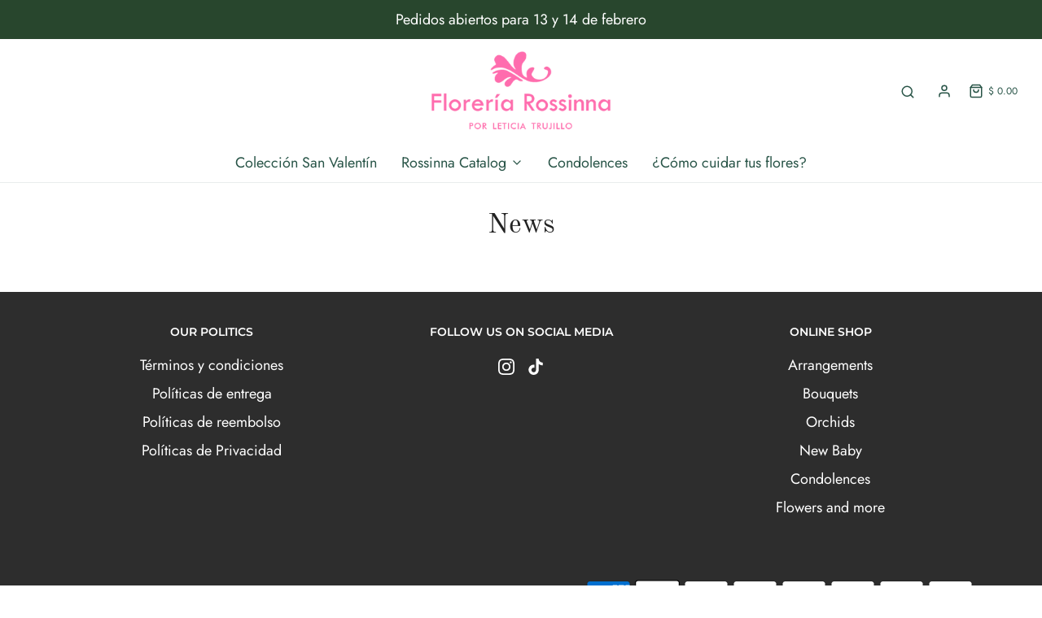

--- FILE ---
content_type: text/css
request_url: https://floreriarossinna.com/cdn/shop/t/10/assets/custom.css?v=60929843993882887651617376729
body_size: -685
content:
/*# sourceMappingURL=/cdn/shop/t/10/assets/custom.css.map?v=60929843993882887651617376729 */


--- FILE ---
content_type: text/javascript
request_url: https://floreriarossinna.com/cdn/shop/t/10/assets/globo.swatch.js?v=19555457999143066721626901375
body_size: 48192
content:
/*! For license information please see globo_swatch.js.LICENSE.txt */
!function(t){var e={};function n(r){if(e[r])return e[r].exports;var o=e[r]={i:r,l:!1,exports:{}};return t[r].call(o.exports,o,o.exports,n),o.l=!0,o.exports}n.m=t,n.c=e,n.d=function(t,e,r){n.o(t,e)||Object.defineProperty(t,e,{enumerable:!0,get:r})},n.r=function(t){"undefined"!=typeof Symbol&&Symbol.toStringTag&&Object.defineProperty(t,Symbol.toStringTag,{value:"Module"}),Object.defineProperty(t,"__esModule",{value:!0})},n.t=function(t,e){if(1&e&&(t=n(t)),8&e)return t;if(4&e&&"object"==typeof t&&t&&t.__esModule)return t;var r=Object.create(null);if(n.r(r),Object.defineProperty(r,"default",{enumerable:!0,value:t}),2&e&&"string"!=typeof t)for(var o in t)n.d(r,o,function(e){return t[e]}.bind(null,o));return r},n.n=function(t){var e=t&&t.__esModule?function(){return t.default}:function(){return t};return n.d(e,"a",e),e},n.o=function(t,e){return Object.prototype.hasOwnProperty.call(t,e)},n.p="/",n(n.s=167)}({1:function(t,e,n){var r,o,i;o="undefined"!=typeof window?window:this,i=function(n,o){var i=[],a=n.document,s=i.slice,u=i.concat,l=i.push,c=i.indexOf,d={},_=d.toString,p=d.hasOwnProperty,f={},h=function(t,e){return new h.fn.init(t,e)},g=/^[\s\uFEFF\xA0]+|[\s\uFEFF\xA0]+$/g,m=/^-ms-/,y=/-([\da-z])/gi,E=function(t,e){return e.toUpperCase()};function v(t){var e=!!t&&"length"in t&&t.length,n=h.type(t);return"function"!==n&&!h.isWindow(t)&&("array"===n||0===e||"number"==typeof e&&e>0&&e-1 in t)}h.fn=h.prototype={jquery:"2.2.4",constructor:h,selector:"",length:0,toArray:function(){return s.call(this)},get:function(t){return null!=t?t<0?this[t+this.length]:this[t]:s.call(this)},pushStack:function(t){var e=h.merge(this.constructor(),t);return e.prevObject=this,e.context=this.context,e},each:function(t){return h.each(this,t)},map:function(t){return this.pushStack(h.map(this,(function(e,n){return t.call(e,n,e)})))},slice:function(){return this.pushStack(s.apply(this,arguments))},first:function(){return this.eq(0)},last:function(){return this.eq(-1)},eq:function(t){var e=this.length,n=+t+(t<0?e:0);return this.pushStack(n>=0&&n<e?[this[n]]:[])},end:function(){return this.prevObject||this.constructor()},push:l,sort:i.sort,splice:i.splice},h.extend=h.fn.extend=function(){var t,e,n,r,o,i,a=arguments[0]||{},s=1,u=arguments.length,l=!1;for("boolean"==typeof a&&(l=a,a=arguments[s]||{},s++),"object"==typeof a||h.isFunction(a)||(a={}),s===u&&(a=this,s--);s<u;s++)if(null!=(t=arguments[s]))for(e in t)n=a[e],a!==(r=t[e])&&(l&&r&&(h.isPlainObject(r)||(o=h.isArray(r)))?(o?(o=!1,i=n&&h.isArray(n)?n:[]):i=n&&h.isPlainObject(n)?n:{},a[e]=h.extend(l,i,r)):void 0!==r&&(a[e]=r));return a},h.extend({expando:"jQuery"+("2.2.4"+Math.random()).replace(/\D/g,""),isReady:!0,error:function(t){throw new Error(t)},noop:function(){},isFunction:function(t){return"function"===h.type(t)},isArray:Array.isArray,isWindow:function(t){return null!=t&&t===t.window},isNumeric:function(t){var e=t&&t.toString();return!h.isArray(t)&&e-parseFloat(e)+1>=0},isPlainObject:function(t){var e;if("object"!==h.type(t)||t.nodeType||h.isWindow(t))return!1;if(t.constructor&&!p.call(t,"constructor")&&!p.call(t.constructor.prototype||{},"isPrototypeOf"))return!1;for(e in t);return void 0===e||p.call(t,e)},isEmptyObject:function(t){var e;for(e in t)return!1;return!0},type:function(t){return null==t?t+"":"object"==typeof t||"function"==typeof t?d[_.call(t)]||"object":typeof t},globalEval:function(t){var e,n=eval;(t=h.trim(t))&&(1===t.indexOf("use strict")?((e=a.createElement("script")).text=t,a.head.appendChild(e).parentNode.removeChild(e)):n(t))},camelCase:function(t){return t.replace(m,"ms-").replace(y,E)},nodeName:function(t,e){return t.nodeName&&t.nodeName.toLowerCase()===e.toLowerCase()},each:function(t,e){var n,r=0;if(v(t))for(n=t.length;r<n&&!1!==e.call(t[r],r,t[r]);r++);else for(r in t)if(!1===e.call(t[r],r,t[r]))break;return t},trim:function(t){return null==t?"":(t+"").replace(g,"")},makeArray:function(t,e){var n=e||[];return null!=t&&(v(Object(t))?h.merge(n,"string"==typeof t?[t]:t):l.call(n,t)),n},inArray:function(t,e,n){return null==e?-1:c.call(e,t,n)},merge:function(t,e){for(var n=+e.length,r=0,o=t.length;r<n;r++)t[o++]=e[r];return t.length=o,t},grep:function(t,e,n){for(var r=[],o=0,i=t.length,a=!n;o<i;o++)!e(t[o],o)!==a&&r.push(t[o]);return r},map:function(t,e,n){var r,o,i=0,a=[];if(v(t))for(r=t.length;i<r;i++)null!=(o=e(t[i],i,n))&&a.push(o);else for(i in t)null!=(o=e(t[i],i,n))&&a.push(o);return u.apply([],a)},guid:1,proxy:function(t,e){var n,r,o;if("string"==typeof e&&(n=t[e],e=t,t=n),h.isFunction(t))return r=s.call(arguments,2),(o=function(){return t.apply(e||this,r.concat(s.call(arguments)))}).guid=t.guid=t.guid||h.guid++,o},now:Date.now,support:f}),"function"==typeof Symbol&&(h.fn[Symbol.iterator]=i[Symbol.iterator]),h.each("Boolean Number String Function Array Date RegExp Object Error Symbol".split(" "),(function(t,e){d["[object "+e+"]"]=e.toLowerCase()}));var b=function(t){var e,n,r,o,i,a,s,u,l,c,d,_,p,f,h,g,m,y,E,v="sizzle"+1*new Date,b=t.document,O=0,D=0,P=ot(),M=ot(),T=ot(),w=function(t,e){return t===e&&(d=!0),0},C={}.hasOwnProperty,x=[],A=x.pop,q=x.push,j=x.push,L=x.slice,R=function(t,e){for(var n=0,r=t.length;n<r;n++)if(t[n]===e)return n;return-1},I="checked|selected|async|autofocus|autoplay|controls|defer|disabled|hidden|ismap|loop|multiple|open|readonly|required|scoped",B="[\\x20\\t\\r\\n\\f]",W="(?:\\\\.|[\\w-]|[^\\x00-\\xa0])+",k="\\["+B+"*("+W+")(?:"+B+"*([*^$|!~]?=)"+B+"*(?:'((?:\\\\.|[^\\\\'])*)'|\"((?:\\\\.|[^\\\\\"])*)\"|("+W+"))|)"+B+"*\\]",U=":("+W+")(?:\\((('((?:\\\\.|[^\\\\'])*)'|\"((?:\\\\.|[^\\\\\"])*)\")|((?:\\\\.|[^\\\\()[\\]]|"+k+")*)|.*)\\)|)",S=new RegExp(B+"+","g"),K=new RegExp("^"+B+"+|((?:^|[^\\\\])(?:\\\\.)*)"+B+"+$","g"),N=new RegExp("^"+B+"*,"+B+"*"),F=new RegExp("^"+B+"*([>+~]|"+B+")"+B+"*"),H=new RegExp("="+B+"*([^\\]'\"]*?)"+B+"*\\]","g"),$=new RegExp(U),V=new RegExp("^"+W+"$"),z={ID:new RegExp("^#("+W+")"),CLASS:new RegExp("^\\.("+W+")"),TAG:new RegExp("^("+W+"|[*])"),ATTR:new RegExp("^"+k),PSEUDO:new RegExp("^"+U),CHILD:new RegExp("^:(only|first|last|nth|nth-last)-(child|of-type)(?:\\("+B+"*(even|odd|(([+-]|)(\\d*)n|)"+B+"*(?:([+-]|)"+B+"*(\\d+)|))"+B+"*\\)|)","i"),bool:new RegExp("^(?:"+I+")$","i"),needsContext:new RegExp("^"+B+"*[>+~]|:(even|odd|eq|gt|lt|nth|first|last)(?:\\("+B+"*((?:-\\d)?\\d*)"+B+"*\\)|)(?=[^-]|$)","i")},G=/^(?:input|select|textarea|button)$/i,Q=/^h\d$/i,X=/^[^{]+\{\s*\[native \w/,Y=/^(?:#([\w-]+)|(\w+)|\.([\w-]+))$/,J=/[+~]/,Z=/'|\\/g,tt=new RegExp("\\\\([\\da-f]{1,6}"+B+"?|("+B+")|.)","ig"),et=function(t,e,n){var r="0x"+e-65536;return r!=r||n?e:r<0?String.fromCharCode(r+65536):String.fromCharCode(r>>10|55296,1023&r|56320)},nt=function(){_()};try{j.apply(x=L.call(b.childNodes),b.childNodes),x[b.childNodes.length].nodeType}catch(t){j={apply:x.length?function(t,e){q.apply(t,L.call(e))}:function(t,e){for(var n=t.length,r=0;t[n++]=e[r++];);t.length=n-1}}}function rt(t,e,r,o){var i,s,l,c,d,f,m,y,O=e&&e.ownerDocument,D=e?e.nodeType:9;if(r=r||[],"string"!=typeof t||!t||1!==D&&9!==D&&11!==D)return r;if(!o&&((e?e.ownerDocument||e:b)!==p&&_(e),e=e||p,h)){if(11!==D&&(f=Y.exec(t)))if(i=f[1]){if(9===D){if(!(l=e.getElementById(i)))return r;if(l.id===i)return r.push(l),r}else if(O&&(l=O.getElementById(i))&&E(e,l)&&l.id===i)return r.push(l),r}else{if(f[2])return j.apply(r,e.getElementsByTagName(t)),r;if((i=f[3])&&n.getElementsByClassName&&e.getElementsByClassName)return j.apply(r,e.getElementsByClassName(i)),r}if(n.qsa&&!T[t+" "]&&(!g||!g.test(t))){if(1!==D)O=e,y=t;else if("object"!==e.nodeName.toLowerCase()){for((c=e.getAttribute("id"))?c=c.replace(Z,"\\$&"):e.setAttribute("id",c=v),s=(m=a(t)).length,d=V.test(c)?"#"+c:"[id='"+c+"']";s--;)m[s]=d+" "+ft(m[s]);y=m.join(","),O=J.test(t)&&_t(e.parentNode)||e}if(y)try{return j.apply(r,O.querySelectorAll(y)),r}catch(t){}finally{c===v&&e.removeAttribute("id")}}}return u(t.replace(K,"$1"),e,r,o)}function ot(){var t=[];return function e(n,o){return t.push(n+" ")>r.cacheLength&&delete e[t.shift()],e[n+" "]=o}}function it(t){return t[v]=!0,t}function at(t){var e=p.createElement("div");try{return!!t(e)}catch(t){return!1}finally{e.parentNode&&e.parentNode.removeChild(e),e=null}}function st(t,e){for(var n=t.split("|"),o=n.length;o--;)r.attrHandle[n[o]]=e}function ut(t,e){var n=e&&t,r=n&&1===t.nodeType&&1===e.nodeType&&(~e.sourceIndex||1<<31)-(~t.sourceIndex||1<<31);if(r)return r;if(n)for(;n=n.nextSibling;)if(n===e)return-1;return t?1:-1}function lt(t){return function(e){return"input"===e.nodeName.toLowerCase()&&e.type===t}}function ct(t){return function(e){var n=e.nodeName.toLowerCase();return("input"===n||"button"===n)&&e.type===t}}function dt(t){return it((function(e){return e=+e,it((function(n,r){for(var o,i=t([],n.length,e),a=i.length;a--;)n[o=i[a]]&&(n[o]=!(r[o]=n[o]))}))}))}function _t(t){return t&&void 0!==t.getElementsByTagName&&t}for(e in n=rt.support={},i=rt.isXML=function(t){var e=t&&(t.ownerDocument||t).documentElement;return!!e&&"HTML"!==e.nodeName},_=rt.setDocument=function(t){var e,o,a=t?t.ownerDocument||t:b;return a!==p&&9===a.nodeType&&a.documentElement?(f=(p=a).documentElement,h=!i(p),(o=p.defaultView)&&o.top!==o&&(o.addEventListener?o.addEventListener("unload",nt,!1):o.attachEvent&&o.attachEvent("onunload",nt)),n.attributes=at((function(t){return t.className="i",!t.getAttribute("className")})),n.getElementsByTagName=at((function(t){return t.appendChild(p.createComment("")),!t.getElementsByTagName("*").length})),n.getElementsByClassName=X.test(p.getElementsByClassName),n.getById=at((function(t){return f.appendChild(t).id=v,!p.getElementsByName||!p.getElementsByName(v).length})),n.getById?(r.find.ID=function(t,e){if(void 0!==e.getElementById&&h){var n=e.getElementById(t);return n?[n]:[]}},r.filter.ID=function(t){var e=t.replace(tt,et);return function(t){return t.getAttribute("id")===e}}):(delete r.find.ID,r.filter.ID=function(t){var e=t.replace(tt,et);return function(t){var n=void 0!==t.getAttributeNode&&t.getAttributeNode("id");return n&&n.value===e}}),r.find.TAG=n.getElementsByTagName?function(t,e){return void 0!==e.getElementsByTagName?e.getElementsByTagName(t):n.qsa?e.querySelectorAll(t):void 0}:function(t,e){var n,r=[],o=0,i=e.getElementsByTagName(t);if("*"===t){for(;n=i[o++];)1===n.nodeType&&r.push(n);return r}return i},r.find.CLASS=n.getElementsByClassName&&function(t,e){if(void 0!==e.getElementsByClassName&&h)return e.getElementsByClassName(t)},m=[],g=[],(n.qsa=X.test(p.querySelectorAll))&&(at((function(t){f.appendChild(t).innerHTML="<a id='"+v+"'></a><select id='"+v+"-\r\\' msallowcapture=''><option selected=''></option></select>",t.querySelectorAll("[msallowcapture^='']").length&&g.push("[*^$]="+B+"*(?:''|\"\")"),t.querySelectorAll("[selected]").length||g.push("\\["+B+"*(?:value|"+I+")"),t.querySelectorAll("[id~="+v+"-]").length||g.push("~="),t.querySelectorAll(":checked").length||g.push(":checked"),t.querySelectorAll("a#"+v+"+*").length||g.push(".#.+[+~]")})),at((function(t){var e=p.createElement("input");e.setAttribute("type","hidden"),t.appendChild(e).setAttribute("name","D"),t.querySelectorAll("[name=d]").length&&g.push("name"+B+"*[*^$|!~]?="),t.querySelectorAll(":enabled").length||g.push(":enabled",":disabled"),t.querySelectorAll("*,:x"),g.push(",.*:")}))),(n.matchesSelector=X.test(y=f.matches||f.webkitMatchesSelector||f.mozMatchesSelector||f.oMatchesSelector||f.msMatchesSelector))&&at((function(t){n.disconnectedMatch=y.call(t,"div"),y.call(t,"[s!='']:x"),m.push("!=",U)})),g=g.length&&new RegExp(g.join("|")),m=m.length&&new RegExp(m.join("|")),e=X.test(f.compareDocumentPosition),E=e||X.test(f.contains)?function(t,e){var n=9===t.nodeType?t.documentElement:t,r=e&&e.parentNode;return t===r||!(!r||1!==r.nodeType||!(n.contains?n.contains(r):t.compareDocumentPosition&&16&t.compareDocumentPosition(r)))}:function(t,e){if(e)for(;e=e.parentNode;)if(e===t)return!0;return!1},w=e?function(t,e){if(t===e)return d=!0,0;var r=!t.compareDocumentPosition-!e.compareDocumentPosition;return r||(1&(r=(t.ownerDocument||t)===(e.ownerDocument||e)?t.compareDocumentPosition(e):1)||!n.sortDetached&&e.compareDocumentPosition(t)===r?t===p||t.ownerDocument===b&&E(b,t)?-1:e===p||e.ownerDocument===b&&E(b,e)?1:c?R(c,t)-R(c,e):0:4&r?-1:1)}:function(t,e){if(t===e)return d=!0,0;var n,r=0,o=t.parentNode,i=e.parentNode,a=[t],s=[e];if(!o||!i)return t===p?-1:e===p?1:o?-1:i?1:c?R(c,t)-R(c,e):0;if(o===i)return ut(t,e);for(n=t;n=n.parentNode;)a.unshift(n);for(n=e;n=n.parentNode;)s.unshift(n);for(;a[r]===s[r];)r++;return r?ut(a[r],s[r]):a[r]===b?-1:s[r]===b?1:0},p):p},rt.matches=function(t,e){return rt(t,null,null,e)},rt.matchesSelector=function(t,e){if((t.ownerDocument||t)!==p&&_(t),e=e.replace(H,"='$1']"),n.matchesSelector&&h&&!T[e+" "]&&(!m||!m.test(e))&&(!g||!g.test(e)))try{var r=y.call(t,e);if(r||n.disconnectedMatch||t.document&&11!==t.document.nodeType)return r}catch(t){}return rt(e,p,null,[t]).length>0},rt.contains=function(t,e){return(t.ownerDocument||t)!==p&&_(t),E(t,e)},rt.attr=function(t,e){(t.ownerDocument||t)!==p&&_(t);var o=r.attrHandle[e.toLowerCase()],i=o&&C.call(r.attrHandle,e.toLowerCase())?o(t,e,!h):void 0;return void 0!==i?i:n.attributes||!h?t.getAttribute(e):(i=t.getAttributeNode(e))&&i.specified?i.value:null},rt.error=function(t){throw new Error("Syntax error, unrecognized expression: "+t)},rt.uniqueSort=function(t){var e,r=[],o=0,i=0;if(d=!n.detectDuplicates,c=!n.sortStable&&t.slice(0),t.sort(w),d){for(;e=t[i++];)e===t[i]&&(o=r.push(i));for(;o--;)t.splice(r[o],1)}return c=null,t},o=rt.getText=function(t){var e,n="",r=0,i=t.nodeType;if(i){if(1===i||9===i||11===i){if("string"==typeof t.textContent)return t.textContent;for(t=t.firstChild;t;t=t.nextSibling)n+=o(t)}else if(3===i||4===i)return t.nodeValue}else for(;e=t[r++];)n+=o(e);return n},(r=rt.selectors={cacheLength:50,createPseudo:it,match:z,attrHandle:{},find:{},relative:{">":{dir:"parentNode",first:!0}," ":{dir:"parentNode"},"+":{dir:"previousSibling",first:!0},"~":{dir:"previousSibling"}},preFilter:{ATTR:function(t){return t[1]=t[1].replace(tt,et),t[3]=(t[3]||t[4]||t[5]||"").replace(tt,et),"~="===t[2]&&(t[3]=" "+t[3]+" "),t.slice(0,4)},CHILD:function(t){return t[1]=t[1].toLowerCase(),"nth"===t[1].slice(0,3)?(t[3]||rt.error(t[0]),t[4]=+(t[4]?t[5]+(t[6]||1):2*("even"===t[3]||"odd"===t[3])),t[5]=+(t[7]+t[8]||"odd"===t[3])):t[3]&&rt.error(t[0]),t},PSEUDO:function(t){var e,n=!t[6]&&t[2];return z.CHILD.test(t[0])?null:(t[3]?t[2]=t[4]||t[5]||"":n&&$.test(n)&&(e=a(n,!0))&&(e=n.indexOf(")",n.length-e)-n.length)&&(t[0]=t[0].slice(0,e),t[2]=n.slice(0,e)),t.slice(0,3))}},filter:{TAG:function(t){var e=t.replace(tt,et).toLowerCase();return"*"===t?function(){return!0}:function(t){return t.nodeName&&t.nodeName.toLowerCase()===e}},CLASS:function(t){var e=P[t+" "];return e||(e=new RegExp("(^|"+B+")"+t+"("+B+"|$)"))&&P(t,(function(t){return e.test("string"==typeof t.className&&t.className||void 0!==t.getAttribute&&t.getAttribute("class")||"")}))},ATTR:function(t,e,n){return function(r){var o=rt.attr(r,t);return null==o?"!="===e:!e||(o+="","="===e?o===n:"!="===e?o!==n:"^="===e?n&&0===o.indexOf(n):"*="===e?n&&o.indexOf(n)>-1:"$="===e?n&&o.slice(-n.length)===n:"~="===e?(" "+o.replace(S," ")+" ").indexOf(n)>-1:"|="===e&&(o===n||o.slice(0,n.length+1)===n+"-"))}},CHILD:function(t,e,n,r,o){var i="nth"!==t.slice(0,3),a="last"!==t.slice(-4),s="of-type"===e;return 1===r&&0===o?function(t){return!!t.parentNode}:function(e,n,u){var l,c,d,_,p,f,h=i!==a?"nextSibling":"previousSibling",g=e.parentNode,m=s&&e.nodeName.toLowerCase(),y=!u&&!s,E=!1;if(g){if(i){for(;h;){for(_=e;_=_[h];)if(s?_.nodeName.toLowerCase()===m:1===_.nodeType)return!1;f=h="only"===t&&!f&&"nextSibling"}return!0}if(f=[a?g.firstChild:g.lastChild],a&&y){for(E=(p=(l=(c=(d=(_=g)[v]||(_[v]={}))[_.uniqueID]||(d[_.uniqueID]={}))[t]||[])[0]===O&&l[1])&&l[2],_=p&&g.childNodes[p];_=++p&&_&&_[h]||(E=p=0)||f.pop();)if(1===_.nodeType&&++E&&_===e){c[t]=[O,p,E];break}}else if(y&&(E=p=(l=(c=(d=(_=e)[v]||(_[v]={}))[_.uniqueID]||(d[_.uniqueID]={}))[t]||[])[0]===O&&l[1]),!1===E)for(;(_=++p&&_&&_[h]||(E=p=0)||f.pop())&&((s?_.nodeName.toLowerCase()!==m:1!==_.nodeType)||!++E||(y&&((c=(d=_[v]||(_[v]={}))[_.uniqueID]||(d[_.uniqueID]={}))[t]=[O,E]),_!==e)););return(E-=o)===r||E%r==0&&E/r>=0}}},PSEUDO:function(t,e){var n,o=r.pseudos[t]||r.setFilters[t.toLowerCase()]||rt.error("unsupported pseudo: "+t);return o[v]?o(e):o.length>1?(n=[t,t,"",e],r.setFilters.hasOwnProperty(t.toLowerCase())?it((function(t,n){for(var r,i=o(t,e),a=i.length;a--;)t[r=R(t,i[a])]=!(n[r]=i[a])})):function(t){return o(t,0,n)}):o}},pseudos:{not:it((function(t){var e=[],n=[],r=s(t.replace(K,"$1"));return r[v]?it((function(t,e,n,o){for(var i,a=r(t,null,o,[]),s=t.length;s--;)(i=a[s])&&(t[s]=!(e[s]=i))})):function(t,o,i){return e[0]=t,r(e,null,i,n),e[0]=null,!n.pop()}})),has:it((function(t){return function(e){return rt(t,e).length>0}})),contains:it((function(t){return t=t.replace(tt,et),function(e){return(e.textContent||e.innerText||o(e)).indexOf(t)>-1}})),lang:it((function(t){return V.test(t||"")||rt.error("unsupported lang: "+t),t=t.replace(tt,et).toLowerCase(),function(e){var n;do{if(n=h?e.lang:e.getAttribute("xml:lang")||e.getAttribute("lang"))return(n=n.toLowerCase())===t||0===n.indexOf(t+"-")}while((e=e.parentNode)&&1===e.nodeType);return!1}})),target:function(e){var n=t.location&&t.location.hash;return n&&n.slice(1)===e.id},root:function(t){return t===f},focus:function(t){return t===p.activeElement&&(!p.hasFocus||p.hasFocus())&&!!(t.type||t.href||~t.tabIndex)},enabled:function(t){return!1===t.disabled},disabled:function(t){return!0===t.disabled},checked:function(t){var e=t.nodeName.toLowerCase();return"input"===e&&!!t.checked||"option"===e&&!!t.selected},selected:function(t){return t.parentNode&&t.parentNode.selectedIndex,!0===t.selected},empty:function(t){for(t=t.firstChild;t;t=t.nextSibling)if(t.nodeType<6)return!1;return!0},parent:function(t){return!r.pseudos.empty(t)},header:function(t){return Q.test(t.nodeName)},input:function(t){return G.test(t.nodeName)},button:function(t){var e=t.nodeName.toLowerCase();return"input"===e&&"button"===t.type||"button"===e},text:function(t){var e;return"input"===t.nodeName.toLowerCase()&&"text"===t.type&&(null==(e=t.getAttribute("type"))||"text"===e.toLowerCase())},first:dt((function(){return[0]})),last:dt((function(t,e){return[e-1]})),eq:dt((function(t,e,n){return[n<0?n+e:n]})),even:dt((function(t,e){for(var n=0;n<e;n+=2)t.push(n);return t})),odd:dt((function(t,e){for(var n=1;n<e;n+=2)t.push(n);return t})),lt:dt((function(t,e,n){for(var r=n<0?n+e:n;--r>=0;)t.push(r);return t})),gt:dt((function(t,e,n){for(var r=n<0?n+e:n;++r<e;)t.push(r);return t}))}}).pseudos.nth=r.pseudos.eq,{radio:!0,checkbox:!0,file:!0,password:!0,image:!0})r.pseudos[e]=lt(e);for(e in{submit:!0,reset:!0})r.pseudos[e]=ct(e);function pt(){}function ft(t){for(var e=0,n=t.length,r="";e<n;e++)r+=t[e].value;return r}function ht(t,e,n){var r=e.dir,o=n&&"parentNode"===r,i=D++;return e.first?function(e,n,i){for(;e=e[r];)if(1===e.nodeType||o)return t(e,n,i)}:function(e,n,a){var s,u,l,c=[O,i];if(a){for(;e=e[r];)if((1===e.nodeType||o)&&t(e,n,a))return!0}else for(;e=e[r];)if(1===e.nodeType||o){if((s=(u=(l=e[v]||(e[v]={}))[e.uniqueID]||(l[e.uniqueID]={}))[r])&&s[0]===O&&s[1]===i)return c[2]=s[2];if(u[r]=c,c[2]=t(e,n,a))return!0}}}function gt(t){return t.length>1?function(e,n,r){for(var o=t.length;o--;)if(!t[o](e,n,r))return!1;return!0}:t[0]}function mt(t,e,n,r,o){for(var i,a=[],s=0,u=t.length,l=null!=e;s<u;s++)(i=t[s])&&(n&&!n(i,r,o)||(a.push(i),l&&e.push(s)));return a}function yt(t,e,n,r,o,i){return r&&!r[v]&&(r=yt(r)),o&&!o[v]&&(o=yt(o,i)),it((function(i,a,s,u){var l,c,d,_=[],p=[],f=a.length,h=i||function(t,e,n){for(var r=0,o=e.length;r<o;r++)rt(t,e[r],n);return n}(e||"*",s.nodeType?[s]:s,[]),g=!t||!i&&e?h:mt(h,_,t,s,u),m=n?o||(i?t:f||r)?[]:a:g;if(n&&n(g,m,s,u),r)for(l=mt(m,p),r(l,[],s,u),c=l.length;c--;)(d=l[c])&&(m[p[c]]=!(g[p[c]]=d));if(i){if(o||t){if(o){for(l=[],c=m.length;c--;)(d=m[c])&&l.push(g[c]=d);o(null,m=[],l,u)}for(c=m.length;c--;)(d=m[c])&&(l=o?R(i,d):_[c])>-1&&(i[l]=!(a[l]=d))}}else m=mt(m===a?m.splice(f,m.length):m),o?o(null,a,m,u):j.apply(a,m)}))}function Et(t){for(var e,n,o,i=t.length,a=r.relative[t[0].type],s=a||r.relative[" "],u=a?1:0,c=ht((function(t){return t===e}),s,!0),d=ht((function(t){return R(e,t)>-1}),s,!0),_=[function(t,n,r){var o=!a&&(r||n!==l)||((e=n).nodeType?c(t,n,r):d(t,n,r));return e=null,o}];u<i;u++)if(n=r.relative[t[u].type])_=[ht(gt(_),n)];else{if((n=r.filter[t[u].type].apply(null,t[u].matches))[v]){for(o=++u;o<i&&!r.relative[t[o].type];o++);return yt(u>1&&gt(_),u>1&&ft(t.slice(0,u-1).concat({value:" "===t[u-2].type?"*":""})).replace(K,"$1"),n,u<o&&Et(t.slice(u,o)),o<i&&Et(t=t.slice(o)),o<i&&ft(t))}_.push(n)}return gt(_)}return pt.prototype=r.filters=r.pseudos,r.setFilters=new pt,a=rt.tokenize=function(t,e){var n,o,i,a,s,u,l,c=M[t+" "];if(c)return e?0:c.slice(0);for(s=t,u=[],l=r.preFilter;s;){for(a in n&&!(o=N.exec(s))||(o&&(s=s.slice(o[0].length)||s),u.push(i=[])),n=!1,(o=F.exec(s))&&(n=o.shift(),i.push({value:n,type:o[0].replace(K," ")}),s=s.slice(n.length)),r.filter)!(o=z[a].exec(s))||l[a]&&!(o=l[a](o))||(n=o.shift(),i.push({value:n,type:a,matches:o}),s=s.slice(n.length));if(!n)break}return e?s.length:s?rt.error(t):M(t,u).slice(0)},s=rt.compile=function(t,e){var n,o=[],i=[],s=T[t+" "];if(!s){for(e||(e=a(t)),n=e.length;n--;)(s=Et(e[n]))[v]?o.push(s):i.push(s);(s=T(t,function(t,e){var n=e.length>0,o=t.length>0,i=function(i,a,s,u,c){var d,f,g,m=0,y="0",E=i&&[],v=[],b=l,D=i||o&&r.find.TAG("*",c),P=O+=null==b?1:Math.random()||.1,M=D.length;for(c&&(l=a===p||a||c);y!==M&&null!=(d=D[y]);y++){if(o&&d){for(f=0,a||d.ownerDocument===p||(_(d),s=!h);g=t[f++];)if(g(d,a||p,s)){u.push(d);break}c&&(O=P)}n&&((d=!g&&d)&&m--,i&&E.push(d))}if(m+=y,n&&y!==m){for(f=0;g=e[f++];)g(E,v,a,s);if(i){if(m>0)for(;y--;)E[y]||v[y]||(v[y]=A.call(u));v=mt(v)}j.apply(u,v),c&&!i&&v.length>0&&m+e.length>1&&rt.uniqueSort(u)}return c&&(O=P,l=b),E};return n?it(i):i}(i,o))).selector=t}return s},u=rt.select=function(t,e,o,i){var u,l,c,d,_,p="function"==typeof t&&t,f=!i&&a(t=p.selector||t);if(o=o||[],1===f.length){if((l=f[0]=f[0].slice(0)).length>2&&"ID"===(c=l[0]).type&&n.getById&&9===e.nodeType&&h&&r.relative[l[1].type]){if(!(e=(r.find.ID(c.matches[0].replace(tt,et),e)||[])[0]))return o;p&&(e=e.parentNode),t=t.slice(l.shift().value.length)}for(u=z.needsContext.test(t)?0:l.length;u--&&(c=l[u],!r.relative[d=c.type]);)if((_=r.find[d])&&(i=_(c.matches[0].replace(tt,et),J.test(l[0].type)&&_t(e.parentNode)||e))){if(l.splice(u,1),!(t=i.length&&ft(l)))return j.apply(o,i),o;break}}return(p||s(t,f))(i,e,!h,o,!e||J.test(t)&&_t(e.parentNode)||e),o},n.sortStable=v.split("").sort(w).join("")===v,n.detectDuplicates=!!d,_(),n.sortDetached=at((function(t){return 1&t.compareDocumentPosition(p.createElement("div"))})),at((function(t){return t.innerHTML="<a href='#'></a>","#"===t.firstChild.getAttribute("href")}))||st("type|href|height|width",(function(t,e,n){if(!n)return t.getAttribute(e,"type"===e.toLowerCase()?1:2)})),n.attributes&&at((function(t){return t.innerHTML="<input/>",t.firstChild.setAttribute("value",""),""===t.firstChild.getAttribute("value")}))||st("value",(function(t,e,n){if(!n&&"input"===t.nodeName.toLowerCase())return t.defaultValue})),at((function(t){return null==t.getAttribute("disabled")}))||st(I,(function(t,e,n){var r;if(!n)return!0===t[e]?e.toLowerCase():(r=t.getAttributeNode(e))&&r.specified?r.value:null})),rt}(n);h.find=b,h.expr=b.selectors,h.expr[":"]=h.expr.pseudos,h.uniqueSort=h.unique=b.uniqueSort,h.text=b.getText,h.isXMLDoc=b.isXML,h.contains=b.contains;var O=function(t,e,n){for(var r=[],o=void 0!==n;(t=t[e])&&9!==t.nodeType;)if(1===t.nodeType){if(o&&h(t).is(n))break;r.push(t)}return r},D=function(t,e){for(var n=[];t;t=t.nextSibling)1===t.nodeType&&t!==e&&n.push(t);return n},P=h.expr.match.needsContext,M=/^<([\w-]+)\s*\/?>(?:<\/\1>|)$/,T=/^.[^:#\[\.,]*$/;function w(t,e,n){if(h.isFunction(e))return h.grep(t,(function(t,r){return!!e.call(t,r,t)!==n}));if(e.nodeType)return h.grep(t,(function(t){return t===e!==n}));if("string"==typeof e){if(T.test(e))return h.filter(e,t,n);e=h.filter(e,t)}return h.grep(t,(function(t){return c.call(e,t)>-1!==n}))}h.filter=function(t,e,n){var r=e[0];return n&&(t=":not("+t+")"),1===e.length&&1===r.nodeType?h.find.matchesSelector(r,t)?[r]:[]:h.find.matches(t,h.grep(e,(function(t){return 1===t.nodeType})))},h.fn.extend({find:function(t){var e,n=this.length,r=[],o=this;if("string"!=typeof t)return this.pushStack(h(t).filter((function(){for(e=0;e<n;e++)if(h.contains(o[e],this))return!0})));for(e=0;e<n;e++)h.find(t,o[e],r);return(r=this.pushStack(n>1?h.unique(r):r)).selector=this.selector?this.selector+" "+t:t,r},filter:function(t){return this.pushStack(w(this,t||[],!1))},not:function(t){return this.pushStack(w(this,t||[],!0))},is:function(t){return!!w(this,"string"==typeof t&&P.test(t)?h(t):t||[],!1).length}});var C,x=/^(?:\s*(<[\w\W]+>)[^>]*|#([\w-]*))$/;(h.fn.init=function(t,e,n){var r,o;if(!t)return this;if(n=n||C,"string"==typeof t){if(!(r="<"===t[0]&&">"===t[t.length-1]&&t.length>=3?[null,t,null]:x.exec(t))||!r[1]&&e)return!e||e.jquery?(e||n).find(t):this.constructor(e).find(t);if(r[1]){if(e=e instanceof h?e[0]:e,h.merge(this,h.parseHTML(r[1],e&&e.nodeType?e.ownerDocument||e:a,!0)),M.test(r[1])&&h.isPlainObject(e))for(r in e)h.isFunction(this[r])?this[r](e[r]):this.attr(r,e[r]);return this}return(o=a.getElementById(r[2]))&&o.parentNode&&(this.length=1,this[0]=o),this.context=a,this.selector=t,this}return t.nodeType?(this.context=this[0]=t,this.length=1,this):h.isFunction(t)?void 0!==n.ready?n.ready(t):t(h):(void 0!==t.selector&&(this.selector=t.selector,this.context=t.context),h.makeArray(t,this))}).prototype=h.fn,C=h(a);var A=/^(?:parents|prev(?:Until|All))/,q={children:!0,contents:!0,next:!0,prev:!0};function j(t,e){for(;(t=t[e])&&1!==t.nodeType;);return t}h.fn.extend({has:function(t){var e=h(t,this),n=e.length;return this.filter((function(){for(var t=0;t<n;t++)if(h.contains(this,e[t]))return!0}))},closest:function(t,e){for(var n,r=0,o=this.length,i=[],a=P.test(t)||"string"!=typeof t?h(t,e||this.context):0;r<o;r++)for(n=this[r];n&&n!==e;n=n.parentNode)if(n.nodeType<11&&(a?a.index(n)>-1:1===n.nodeType&&h.find.matchesSelector(n,t))){i.push(n);break}return this.pushStack(i.length>1?h.uniqueSort(i):i)},index:function(t){return t?"string"==typeof t?c.call(h(t),this[0]):c.call(this,t.jquery?t[0]:t):this[0]&&this[0].parentNode?this.first().prevAll().length:-1},add:function(t,e){return this.pushStack(h.uniqueSort(h.merge(this.get(),h(t,e))))},addBack:function(t){return this.add(null==t?this.prevObject:this.prevObject.filter(t))}}),h.each({parent:function(t){var e=t.parentNode;return e&&11!==e.nodeType?e:null},parents:function(t){return O(t,"parentNode")},parentsUntil:function(t,e,n){return O(t,"parentNode",n)},next:function(t){return j(t,"nextSibling")},prev:function(t){return j(t,"previousSibling")},nextAll:function(t){return O(t,"nextSibling")},prevAll:function(t){return O(t,"previousSibling")},nextUntil:function(t,e,n){return O(t,"nextSibling",n)},prevUntil:function(t,e,n){return O(t,"previousSibling",n)},siblings:function(t){return D((t.parentNode||{}).firstChild,t)},children:function(t){return D(t.firstChild)},contents:function(t){return t.contentDocument||h.merge([],t.childNodes)}},(function(t,e){h.fn[t]=function(n,r){var o=h.map(this,e,n);return"Until"!==t.slice(-5)&&(r=n),r&&"string"==typeof r&&(o=h.filter(r,o)),this.length>1&&(q[t]||h.uniqueSort(o),A.test(t)&&o.reverse()),this.pushStack(o)}}));var L,R=/\S+/g;function I(){a.removeEventListener("DOMContentLoaded",I),n.removeEventListener("load",I),h.ready()}h.Callbacks=function(t){t="string"==typeof t?function(t){var e={};return h.each(t.match(R)||[],(function(t,n){e[n]=!0})),e}(t):h.extend({},t);var e,n,r,o,i=[],a=[],s=-1,u=function(){for(o=t.once,r=e=!0;a.length;s=-1)for(n=a.shift();++s<i.length;)!1===i[s].apply(n[0],n[1])&&t.stopOnFalse&&(s=i.length,n=!1);t.memory||(n=!1),e=!1,o&&(i=n?[]:"")},l={add:function(){return i&&(n&&!e&&(s=i.length-1,a.push(n)),function e(n){h.each(n,(function(n,r){h.isFunction(r)?t.unique&&l.has(r)||i.push(r):r&&r.length&&"string"!==h.type(r)&&e(r)}))}(arguments),n&&!e&&u()),this},remove:function(){return h.each(arguments,(function(t,e){for(var n;(n=h.inArray(e,i,n))>-1;)i.splice(n,1),n<=s&&s--})),this},has:function(t){return t?h.inArray(t,i)>-1:i.length>0},empty:function(){return i&&(i=[]),this},disable:function(){return o=a=[],i=n="",this},disabled:function(){return!i},lock:function(){return o=a=[],n||(i=n=""),this},locked:function(){return!!o},fireWith:function(t,n){return o||(n=[t,(n=n||[]).slice?n.slice():n],a.push(n),e||u()),this},fire:function(){return l.fireWith(this,arguments),this},fired:function(){return!!r}};return l},h.extend({Deferred:function(t){var e=[["resolve","done",h.Callbacks("once memory"),"resolved"],["reject","fail",h.Callbacks("once memory"),"rejected"],["notify","progress",h.Callbacks("memory")]],n="pending",r={state:function(){return n},always:function(){return o.done(arguments).fail(arguments),this},then:function(){var t=arguments;return h.Deferred((function(n){h.each(e,(function(e,i){var a=h.isFunction(t[e])&&t[e];o[i[1]]((function(){var t=a&&a.apply(this,arguments);t&&h.isFunction(t.promise)?t.promise().progress(n.notify).done(n.resolve).fail(n.reject):n[i[0]+"With"](this===r?n.promise():this,a?[t]:arguments)}))})),t=null})).promise()},promise:function(t){return null!=t?h.extend(t,r):r}},o={};return r.pipe=r.then,h.each(e,(function(t,i){var a=i[2],s=i[3];r[i[1]]=a.add,s&&a.add((function(){n=s}),e[1^t][2].disable,e[2][2].lock),o[i[0]]=function(){return o[i[0]+"With"](this===o?r:this,arguments),this},o[i[0]+"With"]=a.fireWith})),r.promise(o),t&&t.call(o,o),o},when:function(t){var e,n,r,o=0,i=s.call(arguments),a=i.length,u=1!==a||t&&h.isFunction(t.promise)?a:0,l=1===u?t:h.Deferred(),c=function(t,n,r){return function(o){n[t]=this,r[t]=arguments.length>1?s.call(arguments):o,r===e?l.notifyWith(n,r):--u||l.resolveWith(n,r)}};if(a>1)for(e=new Array(a),n=new Array(a),r=new Array(a);o<a;o++)i[o]&&h.isFunction(i[o].promise)?i[o].promise().progress(c(o,n,e)).done(c(o,r,i)).fail(l.reject):--u;return u||l.resolveWith(r,i),l.promise()}}),h.fn.ready=function(t){return h.ready.promise().done(t),this},h.extend({isReady:!1,readyWait:1,holdReady:function(t){t?h.readyWait++:h.ready(!0)},ready:function(t){(!0===t?--h.readyWait:h.isReady)||(h.isReady=!0,!0!==t&&--h.readyWait>0||(L.resolveWith(a,[h]),h.fn.triggerHandler&&(h(a).triggerHandler("ready"),h(a).off("ready"))))}}),h.ready.promise=function(t){return L||(L=h.Deferred(),"complete"===a.readyState||"loading"!==a.readyState&&!a.documentElement.doScroll?n.setTimeout(h.ready):(a.addEventListener("DOMContentLoaded",I),n.addEventListener("load",I))),L.promise(t)},h.ready.promise();var B=function(t,e,n,r,o,i,a){var s=0,u=t.length,l=null==n;if("object"===h.type(n))for(s in o=!0,n)B(t,e,s,n[s],!0,i,a);else if(void 0!==r&&(o=!0,h.isFunction(r)||(a=!0),l&&(a?(e.call(t,r),e=null):(l=e,e=function(t,e,n){return l.call(h(t),n)})),e))for(;s<u;s++)e(t[s],n,a?r:r.call(t[s],s,e(t[s],n)));return o?t:l?e.call(t):u?e(t[0],n):i},W=function(t){return 1===t.nodeType||9===t.nodeType||!+t.nodeType};function k(){this.expando=h.expando+k.uid++}k.uid=1,k.prototype={register:function(t,e){var n=e||{};return t.nodeType?t[this.expando]=n:Object.defineProperty(t,this.expando,{value:n,writable:!0,configurable:!0}),t[this.expando]},cache:function(t){if(!W(t))return{};var e=t[this.expando];return e||(e={},W(t)&&(t.nodeType?t[this.expando]=e:Object.defineProperty(t,this.expando,{value:e,configurable:!0}))),e},set:function(t,e,n){var r,o=this.cache(t);if("string"==typeof e)o[e]=n;else for(r in e)o[r]=e[r];return o},get:function(t,e){return void 0===e?this.cache(t):t[this.expando]&&t[this.expando][e]},access:function(t,e,n){var r;return void 0===e||e&&"string"==typeof e&&void 0===n?void 0!==(r=this.get(t,e))?r:this.get(t,h.camelCase(e)):(this.set(t,e,n),void 0!==n?n:e)},remove:function(t,e){var n,r,o,i=t[this.expando];if(void 0!==i){if(void 0===e)this.register(t);else{h.isArray(e)?r=e.concat(e.map(h.camelCase)):(o=h.camelCase(e),r=e in i?[e,o]:(r=o)in i?[r]:r.match(R)||[]),n=r.length;for(;n--;)delete i[r[n]]}(void 0===e||h.isEmptyObject(i))&&(t.nodeType?t[this.expando]=void 0:delete t[this.expando])}},hasData:function(t){var e=t[this.expando];return void 0!==e&&!h.isEmptyObject(e)}};var U=new k,S=new k,K=/^(?:\{[\w\W]*\}|\[[\w\W]*\])$/,N=/[A-Z]/g;function F(t,e,n){var r;if(void 0===n&&1===t.nodeType)if(r="data-"+e.replace(N,"-$&").toLowerCase(),"string"==typeof(n=t.getAttribute(r))){try{n="true"===n||"false"!==n&&("null"===n?null:+n+""===n?+n:K.test(n)?h.parseJSON(n):n)}catch(t){}S.set(t,e,n)}else n=void 0;return n}h.extend({hasData:function(t){return S.hasData(t)||U.hasData(t)},data:function(t,e,n){return S.access(t,e,n)},removeData:function(t,e){S.remove(t,e)},_data:function(t,e,n){return U.access(t,e,n)},_removeData:function(t,e){U.remove(t,e)}}),h.fn.extend({data:function(t,e){var n,r,o,i=this[0],a=i&&i.attributes;if(void 0===t){if(this.length&&(o=S.get(i),1===i.nodeType&&!U.get(i,"hasDataAttrs"))){for(n=a.length;n--;)a[n]&&0===(r=a[n].name).indexOf("data-")&&(r=h.camelCase(r.slice(5)),F(i,r,o[r]));U.set(i,"hasDataAttrs",!0)}return o}return"object"==typeof t?this.each((function(){S.set(this,t)})):B(this,(function(e){var n,r;if(i&&void 0===e)return void 0!==(n=S.get(i,t)||S.get(i,t.replace(N,"-$&").toLowerCase()))?n:(r=h.camelCase(t),void 0!==(n=S.get(i,r))||void 0!==(n=F(i,r,void 0))?n:void 0);r=h.camelCase(t),this.each((function(){var n=S.get(this,r);S.set(this,r,e),t.indexOf("-")>-1&&void 0!==n&&S.set(this,t,e)}))}),null,e,arguments.length>1,null,!0)},removeData:function(t){return this.each((function(){S.remove(this,t)}))}}),h.extend({queue:function(t,e,n){var r;if(t)return e=(e||"fx")+"queue",r=U.get(t,e),n&&(!r||h.isArray(n)?r=U.access(t,e,h.makeArray(n)):r.push(n)),r||[]},dequeue:function(t,e){e=e||"fx";var n=h.queue(t,e),r=n.length,o=n.shift(),i=h._queueHooks(t,e);"inprogress"===o&&(o=n.shift(),r--),o&&("fx"===e&&n.unshift("inprogress"),delete i.stop,o.call(t,(function(){h.dequeue(t,e)}),i)),!r&&i&&i.empty.fire()},_queueHooks:function(t,e){var n=e+"queueHooks";return U.get(t,n)||U.access(t,n,{empty:h.Callbacks("once memory").add((function(){U.remove(t,[e+"queue",n])}))})}}),h.fn.extend({queue:function(t,e){var n=2;return"string"!=typeof t&&(e=t,t="fx",n--),arguments.length<n?h.queue(this[0],t):void 0===e?this:this.each((function(){var n=h.queue(this,t,e);h._queueHooks(this,t),"fx"===t&&"inprogress"!==n[0]&&h.dequeue(this,t)}))},dequeue:function(t){return this.each((function(){h.dequeue(this,t)}))},clearQueue:function(t){return this.queue(t||"fx",[])},promise:function(t,e){var n,r=1,o=h.Deferred(),i=this,a=this.length,s=function(){--r||o.resolveWith(i,[i])};for("string"!=typeof t&&(e=t,t=void 0),t=t||"fx";a--;)(n=U.get(i[a],t+"queueHooks"))&&n.empty&&(r++,n.empty.add(s));return s(),o.promise(e)}});var H=/[+-]?(?:\d*\.|)\d+(?:[eE][+-]?\d+|)/.source,$=new RegExp("^(?:([+-])=|)("+H+")([a-z%]*)$","i"),V=["Top","Right","Bottom","Left"],z=function(t,e){return t=e||t,"none"===h.css(t,"display")||!h.contains(t.ownerDocument,t)};function G(t,e,n,r){var o,i=1,a=20,s=r?function(){return r.cur()}:function(){return h.css(t,e,"")},u=s(),l=n&&n[3]||(h.cssNumber[e]?"":"px"),c=(h.cssNumber[e]||"px"!==l&&+u)&&$.exec(h.css(t,e));if(c&&c[3]!==l){l=l||c[3],n=n||[],c=+u||1;do{c/=i=i||".5",h.style(t,e,c+l)}while(i!==(i=s()/u)&&1!==i&&--a)}return n&&(c=+c||+u||0,o=n[1]?c+(n[1]+1)*n[2]:+n[2],r&&(r.unit=l,r.start=c,r.end=o)),o}var Q=/^(?:checkbox|radio)$/i,X=/<([\w:-]+)/,Y=/^$|\/(?:java|ecma)script/i,J={option:[1,"<select multiple='multiple'>","</select>"],thead:[1,"<table>","</table>"],col:[2,"<table><colgroup>","</colgroup></table>"],tr:[2,"<table><tbody>","</tbody></table>"],td:[3,"<table><tbody><tr>","</tr></tbody></table>"],_default:[0,"",""]};function Z(t,e){var n=void 0!==t.getElementsByTagName?t.getElementsByTagName(e||"*"):void 0!==t.querySelectorAll?t.querySelectorAll(e||"*"):[];return void 0===e||e&&h.nodeName(t,e)?h.merge([t],n):n}function tt(t,e){for(var n=0,r=t.length;n<r;n++)U.set(t[n],"globalEval",!e||U.get(e[n],"globalEval"))}J.optgroup=J.option,J.tbody=J.tfoot=J.colgroup=J.caption=J.thead,J.th=J.td;var et,nt,rt=/<|&#?\w+;/;function ot(t,e,n,r,o){for(var i,a,s,u,l,c,d=e.createDocumentFragment(),_=[],p=0,f=t.length;p<f;p++)if((i=t[p])||0===i)if("object"===h.type(i))h.merge(_,i.nodeType?[i]:i);else if(rt.test(i)){for(a=a||d.appendChild(e.createElement("div")),s=(X.exec(i)||["",""])[1].toLowerCase(),u=J[s]||J._default,a.innerHTML=u[1]+h.htmlPrefilter(i)+u[2],c=u[0];c--;)a=a.lastChild;h.merge(_,a.childNodes),(a=d.firstChild).textContent=""}else _.push(e.createTextNode(i));for(d.textContent="",p=0;i=_[p++];)if(r&&h.inArray(i,r)>-1)o&&o.push(i);else if(l=h.contains(i.ownerDocument,i),a=Z(d.appendChild(i),"script"),l&&tt(a),n)for(c=0;i=a[c++];)Y.test(i.type||"")&&n.push(i);return d}et=a.createDocumentFragment().appendChild(a.createElement("div")),(nt=a.createElement("input")).setAttribute("type","radio"),nt.setAttribute("checked","checked"),nt.setAttribute("name","t"),et.appendChild(nt),f.checkClone=et.cloneNode(!0).cloneNode(!0).lastChild.checked,et.innerHTML="<textarea>x</textarea>",f.noCloneChecked=!!et.cloneNode(!0).lastChild.defaultValue;var it=/^key/,at=/^(?:mouse|pointer|contextmenu|drag|drop)|click/,st=/^([^.]*)(?:\.(.+)|)/;function ut(){return!0}function lt(){return!1}function ct(){try{return a.activeElement}catch(t){}}function dt(t,e,n,r,o,i){var a,s;if("object"==typeof e){for(s in"string"!=typeof n&&(r=r||n,n=void 0),e)dt(t,s,n,r,e[s],i);return t}if(null==r&&null==o?(o=n,r=n=void 0):null==o&&("string"==typeof n?(o=r,r=void 0):(o=r,r=n,n=void 0)),!1===o)o=lt;else if(!o)return t;return 1===i&&(a=o,(o=function(t){return h().off(t),a.apply(this,arguments)}).guid=a.guid||(a.guid=h.guid++)),t.each((function(){h.event.add(this,e,o,r,n)}))}h.event={global:{},add:function(t,e,n,r,o){var i,a,s,u,l,c,d,_,p,f,g,m=U.get(t);if(m)for(n.handler&&(n=(i=n).handler,o=i.selector),n.guid||(n.guid=h.guid++),(u=m.events)||(u=m.events={}),(a=m.handle)||(a=m.handle=function(e){return void 0!==h&&h.event.triggered!==e.type?h.event.dispatch.apply(t,arguments):void 0}),l=(e=(e||"").match(R)||[""]).length;l--;)p=g=(s=st.exec(e[l])||[])[1],f=(s[2]||"").split(".").sort(),p&&(d=h.event.special[p]||{},p=(o?d.delegateType:d.bindType)||p,d=h.event.special[p]||{},c=h.extend({type:p,origType:g,data:r,handler:n,guid:n.guid,selector:o,needsContext:o&&h.expr.match.needsContext.test(o),namespace:f.join(".")},i),(_=u[p])||((_=u[p]=[]).delegateCount=0,d.setup&&!1!==d.setup.call(t,r,f,a)||t.addEventListener&&t.addEventListener(p,a)),d.add&&(d.add.call(t,c),c.handler.guid||(c.handler.guid=n.guid)),o?_.splice(_.delegateCount++,0,c):_.push(c),h.event.global[p]=!0)},remove:function(t,e,n,r,o){var i,a,s,u,l,c,d,_,p,f,g,m=U.hasData(t)&&U.get(t);if(m&&(u=m.events)){for(l=(e=(e||"").match(R)||[""]).length;l--;)if(p=g=(s=st.exec(e[l])||[])[1],f=(s[2]||"").split(".").sort(),p){for(d=h.event.special[p]||{},_=u[p=(r?d.delegateType:d.bindType)||p]||[],s=s[2]&&new RegExp("(^|\\.)"+f.join("\\.(?:.*\\.|)")+"(\\.|$)"),a=i=_.length;i--;)c=_[i],!o&&g!==c.origType||n&&n.guid!==c.guid||s&&!s.test(c.namespace)||r&&r!==c.selector&&("**"!==r||!c.selector)||(_.splice(i,1),c.selector&&_.delegateCount--,d.remove&&d.remove.call(t,c));a&&!_.length&&(d.teardown&&!1!==d.teardown.call(t,f,m.handle)||h.removeEvent(t,p,m.handle),delete u[p])}else for(p in u)h.event.remove(t,p+e[l],n,r,!0);h.isEmptyObject(u)&&U.remove(t,"handle events")}},dispatch:function(t){t=h.event.fix(t);var e,n,r,o,i,a=[],u=s.call(arguments),l=(U.get(this,"events")||{})[t.type]||[],c=h.event.special[t.type]||{};if(u[0]=t,t.delegateTarget=this,!c.preDispatch||!1!==c.preDispatch.call(this,t)){for(a=h.event.handlers.call(this,t,l),e=0;(o=a[e++])&&!t.isPropagationStopped();)for(t.currentTarget=o.elem,n=0;(i=o.handlers[n++])&&!t.isImmediatePropagationStopped();)t.rnamespace&&!t.rnamespace.test(i.namespace)||(t.handleObj=i,t.data=i.data,void 0!==(r=((h.event.special[i.origType]||{}).handle||i.handler).apply(o.elem,u))&&!1===(t.result=r)&&(t.preventDefault(),t.stopPropagation()));return c.postDispatch&&c.postDispatch.call(this,t),t.result}},handlers:function(t,e){var n,r,o,i,a=[],s=e.delegateCount,u=t.target;if(s&&u.nodeType&&("click"!==t.type||isNaN(t.button)||t.button<1))for(;u!==this;u=u.parentNode||this)if(1===u.nodeType&&(!0!==u.disabled||"click"!==t.type)){for(r=[],n=0;n<s;n++)void 0===r[o=(i=e[n]).selector+" "]&&(r[o]=i.needsContext?h(o,this).index(u)>-1:h.find(o,this,null,[u]).length),r[o]&&r.push(i);r.length&&a.push({elem:u,handlers:r})}return s<e.length&&a.push({elem:this,handlers:e.slice(s)}),a},props:"altKey bubbles cancelable ctrlKey currentTarget detail eventPhase metaKey relatedTarget shiftKey target timeStamp view which".split(" "),fixHooks:{},keyHooks:{props:"char charCode key keyCode".split(" "),filter:function(t,e){return null==t.which&&(t.which=null!=e.charCode?e.charCode:e.keyCode),t}},mouseHooks:{props:"button buttons clientX clientY offsetX offsetY pageX pageY screenX screenY toElement".split(" "),filter:function(t,e){var n,r,o,i=e.button;return null==t.pageX&&null!=e.clientX&&(r=(n=t.target.ownerDocument||a).documentElement,o=n.body,t.pageX=e.clientX+(r&&r.scrollLeft||o&&o.scrollLeft||0)-(r&&r.clientLeft||o&&o.clientLeft||0),t.pageY=e.clientY+(r&&r.scrollTop||o&&o.scrollTop||0)-(r&&r.clientTop||o&&o.clientTop||0)),t.which||void 0===i||(t.which=1&i?1:2&i?3:4&i?2:0),t}},fix:function(t){if(t[h.expando])return t;var e,n,r,o=t.type,i=t,s=this.fixHooks[o];for(s||(this.fixHooks[o]=s=at.test(o)?this.mouseHooks:it.test(o)?this.keyHooks:{}),r=s.props?this.props.concat(s.props):this.props,t=new h.Event(i),e=r.length;e--;)t[n=r[e]]=i[n];return t.target||(t.target=a),3===t.target.nodeType&&(t.target=t.target.parentNode),s.filter?s.filter(t,i):t},special:{load:{noBubble:!0},focus:{trigger:function(){if(this!==ct()&&this.focus)return this.focus(),!1},delegateType:"focusin"},blur:{trigger:function(){if(this===ct()&&this.blur)return this.blur(),!1},delegateType:"focusout"},click:{trigger:function(){if("checkbox"===this.type&&this.click&&h.nodeName(this,"input"))return this.click(),!1},_default:function(t){return h.nodeName(t.target,"a")}},beforeunload:{postDispatch:function(t){void 0!==t.result&&t.originalEvent&&(t.originalEvent.returnValue=t.result)}}}},h.removeEvent=function(t,e,n){t.removeEventListener&&t.removeEventListener(e,n)},h.Event=function(t,e){if(!(this instanceof h.Event))return new h.Event(t,e);t&&t.type?(this.originalEvent=t,this.type=t.type,this.isDefaultPrevented=t.defaultPrevented||void 0===t.defaultPrevented&&!1===t.returnValue?ut:lt):this.type=t,e&&h.extend(this,e),this.timeStamp=t&&t.timeStamp||h.now(),this[h.expando]=!0},h.Event.prototype={constructor:h.Event,isDefaultPrevented:lt,isPropagationStopped:lt,isImmediatePropagationStopped:lt,isSimulated:!1,preventDefault:function(){var t=this.originalEvent;this.isDefaultPrevented=ut,t&&!this.isSimulated&&t.preventDefault()},stopPropagation:function(){var t=this.originalEvent;this.isPropagationStopped=ut,t&&!this.isSimulated&&t.stopPropagation()},stopImmediatePropagation:function(){var t=this.originalEvent;this.isImmediatePropagationStopped=ut,t&&!this.isSimulated&&t.stopImmediatePropagation(),this.stopPropagation()}},h.each({mouseenter:"mouseover",mouseleave:"mouseout",pointerenter:"pointerover",pointerleave:"pointerout"},(function(t,e){h.event.special[t]={delegateType:e,bindType:e,handle:function(t){var n,r=this,o=t.relatedTarget,i=t.handleObj;return o&&(o===r||h.contains(r,o))||(t.type=i.origType,n=i.handler.apply(this,arguments),t.type=e),n}}})),h.fn.extend({on:function(t,e,n,r){return dt(this,t,e,n,r)},one:function(t,e,n,r){return dt(this,t,e,n,r,1)},off:function(t,e,n){var r,o;if(t&&t.preventDefault&&t.handleObj)return r=t.handleObj,h(t.delegateTarget).off(r.namespace?r.origType+"."+r.namespace:r.origType,r.selector,r.handler),this;if("object"==typeof t){for(o in t)this.off(o,e,t[o]);return this}return!1!==e&&"function"!=typeof e||(n=e,e=void 0),!1===n&&(n=lt),this.each((function(){h.event.remove(this,t,n,e)}))}});var _t=/<(?!area|br|col|embed|hr|img|input|link|meta|param)(([\w:-]+)[^>]*)\/>/gi,pt=/<script|<style|<link/i,ft=/checked\s*(?:[^=]|=\s*.checked.)/i,ht=/^true\/(.*)/,gt=/^\s*<!(?:\[CDATA\[|--)|(?:\]\]|--)>\s*$/g;function mt(t,e){return h.nodeName(t,"table")&&h.nodeName(11!==e.nodeType?e:e.firstChild,"tr")?t.getElementsByTagName("tbody")[0]||t.appendChild(t.ownerDocument.createElement("tbody")):t}function yt(t){return t.type=(null!==t.getAttribute("type"))+"/"+t.type,t}function Et(t){var e=ht.exec(t.type);return e?t.type=e[1]:t.removeAttribute("type"),t}function vt(t,e){var n,r,o,i,a,s,u,l;if(1===e.nodeType){if(U.hasData(t)&&(i=U.access(t),a=U.set(e,i),l=i.events))for(o in delete a.handle,a.events={},l)for(n=0,r=l[o].length;n<r;n++)h.event.add(e,o,l[o][n]);S.hasData(t)&&(s=S.access(t),u=h.extend({},s),S.set(e,u))}}function bt(t,e,n,r){e=u.apply([],e);var o,i,a,s,l,c,d=0,_=t.length,p=_-1,g=e[0],m=h.isFunction(g);if(m||_>1&&"string"==typeof g&&!f.checkClone&&ft.test(g))return t.each((function(o){var i=t.eq(o);m&&(e[0]=g.call(this,o,i.html())),bt(i,e,n,r)}));if(_&&(i=(o=ot(e,t[0].ownerDocument,!1,t,r)).firstChild,1===o.childNodes.length&&(o=i),i||r)){for(s=(a=h.map(Z(o,"script"),yt)).length;d<_;d++)l=o,d!==p&&(l=h.clone(l,!0,!0),s&&h.merge(a,Z(l,"script"))),n.call(t[d],l,d);if(s)for(c=a[a.length-1].ownerDocument,h.map(a,Et),d=0;d<s;d++)l=a[d],Y.test(l.type||"")&&!U.access(l,"globalEval")&&h.contains(c,l)&&(l.src?h._evalUrl&&h._evalUrl(l.src):h.globalEval(l.textContent.replace(gt,"")))}return t}function Ot(t,e,n){for(var r,o=e?h.filter(e,t):t,i=0;null!=(r=o[i]);i++)n||1!==r.nodeType||h.cleanData(Z(r)),r.parentNode&&(n&&h.contains(r.ownerDocument,r)&&tt(Z(r,"script")),r.parentNode.removeChild(r));return t}h.extend({htmlPrefilter:function(t){return t.replace(_t,"<$1></$2>")},clone:function(t,e,n){var r,o,i,a,s,u,l,c=t.cloneNode(!0),d=h.contains(t.ownerDocument,t);if(!(f.noCloneChecked||1!==t.nodeType&&11!==t.nodeType||h.isXMLDoc(t)))for(a=Z(c),r=0,o=(i=Z(t)).length;r<o;r++)s=i[r],u=a[r],l=void 0,"input"===(l=u.nodeName.toLowerCase())&&Q.test(s.type)?u.checked=s.checked:"input"!==l&&"textarea"!==l||(u.defaultValue=s.defaultValue);if(e)if(n)for(i=i||Z(t),a=a||Z(c),r=0,o=i.length;r<o;r++)vt(i[r],a[r]);else vt(t,c);return(a=Z(c,"script")).length>0&&tt(a,!d&&Z(t,"script")),c},cleanData:function(t){for(var e,n,r,o=h.event.special,i=0;void 0!==(n=t[i]);i++)if(W(n)){if(e=n[U.expando]){if(e.events)for(r in e.events)o[r]?h.event.remove(n,r):h.removeEvent(n,r,e.handle);n[U.expando]=void 0}n[S.expando]&&(n[S.expando]=void 0)}}}),h.fn.extend({domManip:bt,detach:function(t){return Ot(this,t,!0)},remove:function(t){return Ot(this,t)},text:function(t){return B(this,(function(t){return void 0===t?h.text(this):this.empty().each((function(){1!==this.nodeType&&11!==this.nodeType&&9!==this.nodeType||(this.textContent=t)}))}),null,t,arguments.length)},append:function(){return bt(this,arguments,(function(t){1!==this.nodeType&&11!==this.nodeType&&9!==this.nodeType||mt(this,t).appendChild(t)}))},prepend:function(){return bt(this,arguments,(function(t){if(1===this.nodeType||11===this.nodeType||9===this.nodeType){var e=mt(this,t);e.insertBefore(t,e.firstChild)}}))},before:function(){return bt(this,arguments,(function(t){this.parentNode&&this.parentNode.insertBefore(t,this)}))},after:function(){return bt(this,arguments,(function(t){this.parentNode&&this.parentNode.insertBefore(t,this.nextSibling)}))},empty:function(){for(var t,e=0;null!=(t=this[e]);e++)1===t.nodeType&&(h.cleanData(Z(t,!1)),t.textContent="");return this},clone:function(t,e){return t=null!=t&&t,e=null==e?t:e,this.map((function(){return h.clone(this,t,e)}))},html:function(t){return B(this,(function(t){var e=this[0]||{},n=0,r=this.length;if(void 0===t&&1===e.nodeType)return e.innerHTML;if("string"==typeof t&&!pt.test(t)&&!J[(X.exec(t)||["",""])[1].toLowerCase()]){t=h.htmlPrefilter(t);try{for(;n<r;n++)1===(e=this[n]||{}).nodeType&&(h.cleanData(Z(e,!1)),e.innerHTML=t);e=0}catch(t){}}e&&this.empty().append(t)}),null,t,arguments.length)},replaceWith:function(){var t=[];return bt(this,arguments,(function(e){var n=this.parentNode;h.inArray(this,t)<0&&(h.cleanData(Z(this)),n&&n.replaceChild(e,this))}),t)}}),h.each({appendTo:"append",prependTo:"prepend",insertBefore:"before",insertAfter:"after",replaceAll:"replaceWith"},(function(t,e){h.fn[t]=function(t){for(var n,r=[],o=h(t),i=o.length-1,a=0;a<=i;a++)n=a===i?this:this.clone(!0),h(o[a])[e](n),l.apply(r,n.get());return this.pushStack(r)}}));var Dt,Pt={HTML:"block",BODY:"block"};function Mt(t,e){var n=h(e.createElement(t)).appendTo(e.body),r=h.css(n[0],"display");return n.detach(),r}function Tt(t){var e=a,n=Pt[t];return n||("none"!==(n=Mt(t,e))&&n||((e=(Dt=(Dt||h("<iframe frameborder='0' width='0' height='0'/>")).appendTo(e.documentElement))[0].contentDocument).write(),e.close(),n=Mt(t,e),Dt.detach()),Pt[t]=n),n}var wt=/^margin/,Ct=new RegExp("^("+H+")(?!px)[a-z%]+$","i"),xt=function(t){var e=t.ownerDocument.defaultView;return e&&e.opener||(e=n),e.getComputedStyle(t)},At=function(t,e,n,r){var o,i,a={};for(i in e)a[i]=t.style[i],t.style[i]=e[i];for(i in o=n.apply(t,r||[]),e)t.style[i]=a[i];return o},qt=a.documentElement;function jt(t,e,n){var r,o,i,a,s=t.style;return""!==(a=(n=n||xt(t))?n.getPropertyValue(e)||n[e]:void 0)&&void 0!==a||h.contains(t.ownerDocument,t)||(a=h.style(t,e)),n&&!f.pixelMarginRight()&&Ct.test(a)&&wt.test(e)&&(r=s.width,o=s.minWidth,i=s.maxWidth,s.minWidth=s.maxWidth=s.width=a,a=n.width,s.width=r,s.minWidth=o,s.maxWidth=i),void 0!==a?a+"":a}function Lt(t,e){return{get:function(){if(!t())return(this.get=e).apply(this,arguments);delete this.get}}}!function(){var t,e,r,o,i=a.createElement("div"),s=a.createElement("div");function u(){s.style.cssText="-webkit-box-sizing:border-box;-moz-box-sizing:border-box;box-sizing:border-box;position:relative;display:block;margin:auto;border:1px;padding:1px;top:1%;width:50%",s.innerHTML="",qt.appendChild(i);var a=n.getComputedStyle(s);t="1%"!==a.top,o="2px"===a.marginLeft,e="4px"===a.width,s.style.marginRight="50%",r="4px"===a.marginRight,qt.removeChild(i)}s.style&&(s.style.backgroundClip="content-box",s.cloneNode(!0).style.backgroundClip="",f.clearCloneStyle="content-box"===s.style.backgroundClip,i.style.cssText="border:0;width:8px;height:0;top:0;left:-9999px;padding:0;margin-top:1px;position:absolute",i.appendChild(s),h.extend(f,{pixelPosition:function(){return u(),t},boxSizingReliable:function(){return null==e&&u(),e},pixelMarginRight:function(){return null==e&&u(),r},reliableMarginLeft:function(){return null==e&&u(),o},reliableMarginRight:function(){var t,e=s.appendChild(a.createElement("div"));return e.style.cssText=s.style.cssText="-webkit-box-sizing:content-box;box-sizing:content-box;display:block;margin:0;border:0;padding:0",e.style.marginRight=e.style.width="0",s.style.width="1px",qt.appendChild(i),t=!parseFloat(n.getComputedStyle(e).marginRight),qt.removeChild(i),s.removeChild(e),t}}))}();var Rt=/^(none|table(?!-c[ea]).+)/,It={position:"absolute",visibility:"hidden",display:"block"},Bt={letterSpacing:"0",fontWeight:"400"},Wt=["Webkit","O","Moz","ms"],kt=a.createElement("div").style;function Ut(t){if(t in kt)return t;for(var e=t[0].toUpperCase()+t.slice(1),n=Wt.length;n--;)if((t=Wt[n]+e)in kt)return t}function St(t,e,n){var r=$.exec(e);return r?Math.max(0,r[2]-(n||0))+(r[3]||"px"):e}function Kt(t,e,n,r,o){for(var i=n===(r?"border":"content")?4:"width"===e?1:0,a=0;i<4;i+=2)"margin"===n&&(a+=h.css(t,n+V[i],!0,o)),r?("content"===n&&(a-=h.css(t,"padding"+V[i],!0,o)),"margin"!==n&&(a-=h.css(t,"border"+V[i]+"Width",!0,o))):(a+=h.css(t,"padding"+V[i],!0,o),"padding"!==n&&(a+=h.css(t,"border"+V[i]+"Width",!0,o)));return a}function Nt(t,e,n){var r=!0,o="width"===e?t.offsetWidth:t.offsetHeight,i=xt(t),a="border-box"===h.css(t,"boxSizing",!1,i);if(o<=0||null==o){if(((o=jt(t,e,i))<0||null==o)&&(o=t.style[e]),Ct.test(o))return o;r=a&&(f.boxSizingReliable()||o===t.style[e]),o=parseFloat(o)||0}return o+Kt(t,e,n||(a?"border":"content"),r,i)+"px"}function Ft(t,e){for(var n,r,o,i=[],a=0,s=t.length;a<s;a++)(r=t[a]).style&&(i[a]=U.get(r,"olddisplay"),n=r.style.display,e?(i[a]||"none"!==n||(r.style.display=""),""===r.style.display&&z(r)&&(i[a]=U.access(r,"olddisplay",Tt(r.nodeName)))):(o=z(r),"none"===n&&o||U.set(r,"olddisplay",o?n:h.css(r,"display"))));for(a=0;a<s;a++)(r=t[a]).style&&(e&&"none"!==r.style.display&&""!==r.style.display||(r.style.display=e?i[a]||"":"none"));return t}function Ht(t,e,n,r,o){return new Ht.prototype.init(t,e,n,r,o)}h.extend({cssHooks:{opacity:{get:function(t,e){if(e){var n=jt(t,"opacity");return""===n?"1":n}}}},cssNumber:{animationIterationCount:!0,columnCount:!0,fillOpacity:!0,flexGrow:!0,flexShrink:!0,fontWeight:!0,lineHeight:!0,opacity:!0,order:!0,orphans:!0,widows:!0,zIndex:!0,zoom:!0},cssProps:{float:"cssFloat"},style:function(t,e,n,r){if(t&&3!==t.nodeType&&8!==t.nodeType&&t.style){var o,i,a,s=h.camelCase(e),u=t.style;if(e=h.cssProps[s]||(h.cssProps[s]=Ut(s)||s),a=h.cssHooks[e]||h.cssHooks[s],void 0===n)return a&&"get"in a&&void 0!==(o=a.get(t,!1,r))?o:u[e];"string"==(i=typeof n)&&(o=$.exec(n))&&o[1]&&(n=G(t,e,o),i="number"),null!=n&&n==n&&("number"===i&&(n+=o&&o[3]||(h.cssNumber[s]?"":"px")),f.clearCloneStyle||""!==n||0!==e.indexOf("background")||(u[e]="inherit"),a&&"set"in a&&void 0===(n=a.set(t,n,r))||(u[e]=n))}},css:function(t,e,n,r){var o,i,a,s=h.camelCase(e);return e=h.cssProps[s]||(h.cssProps[s]=Ut(s)||s),(a=h.cssHooks[e]||h.cssHooks[s])&&"get"in a&&(o=a.get(t,!0,n)),void 0===o&&(o=jt(t,e,r)),"normal"===o&&e in Bt&&(o=Bt[e]),""===n||n?(i=parseFloat(o),!0===n||isFinite(i)?i||0:o):o}}),h.each(["height","width"],(function(t,e){h.cssHooks[e]={get:function(t,n,r){if(n)return Rt.test(h.css(t,"display"))&&0===t.offsetWidth?At(t,It,(function(){return Nt(t,e,r)})):Nt(t,e,r)},set:function(t,n,r){var o,i=r&&xt(t),a=r&&Kt(t,e,r,"border-box"===h.css(t,"boxSizing",!1,i),i);return a&&(o=$.exec(n))&&"px"!==(o[3]||"px")&&(t.style[e]=n,n=h.css(t,e)),St(0,n,a)}}})),h.cssHooks.marginLeft=Lt(f.reliableMarginLeft,(function(t,e){if(e)return(parseFloat(jt(t,"marginLeft"))||t.getBoundingClientRect().left-At(t,{marginLeft:0},(function(){return t.getBoundingClientRect().left})))+"px"})),h.cssHooks.marginRight=Lt(f.reliableMarginRight,(function(t,e){if(e)return At(t,{display:"inline-block"},jt,[t,"marginRight"])})),h.each({margin:"",padding:"",border:"Width"},(function(t,e){h.cssHooks[t+e]={expand:function(n){for(var r=0,o={},i="string"==typeof n?n.split(" "):[n];r<4;r++)o[t+V[r]+e]=i[r]||i[r-2]||i[0];return o}},wt.test(t)||(h.cssHooks[t+e].set=St)})),h.fn.extend({css:function(t,e){return B(this,(function(t,e,n){var r,o,i={},a=0;if(h.isArray(e)){for(r=xt(t),o=e.length;a<o;a++)i[e[a]]=h.css(t,e[a],!1,r);return i}return void 0!==n?h.style(t,e,n):h.css(t,e)}),t,e,arguments.length>1)},show:function(){return Ft(this,!0)},hide:function(){return Ft(this)},toggle:function(t){return"boolean"==typeof t?t?this.show():this.hide():this.each((function(){z(this)?h(this).show():h(this).hide()}))}}),h.Tween=Ht,Ht.prototype={constructor:Ht,init:function(t,e,n,r,o,i){this.elem=t,this.prop=n,this.easing=o||h.easing._default,this.options=e,this.start=this.now=this.cur(),this.end=r,this.unit=i||(h.cssNumber[n]?"":"px")},cur:function(){var t=Ht.propHooks[this.prop];return t&&t.get?t.get(this):Ht.propHooks._default.get(this)},run:function(t){var e,n=Ht.propHooks[this.prop];return this.options.duration?this.pos=e=h.easing[this.easing](t,this.options.duration*t,0,1,this.options.duration):this.pos=e=t,this.now=(this.end-this.start)*e+this.start,this.options.step&&this.options.step.call(this.elem,this.now,this),n&&n.set?n.set(this):Ht.propHooks._default.set(this),this}},Ht.prototype.init.prototype=Ht.prototype,Ht.propHooks={_default:{get:function(t){var e;return 1!==t.elem.nodeType||null!=t.elem[t.prop]&&null==t.elem.style[t.prop]?t.elem[t.prop]:(e=h.css(t.elem,t.prop,""))&&"auto"!==e?e:0},set:function(t){h.fx.step[t.prop]?h.fx.step[t.prop](t):1!==t.elem.nodeType||null==t.elem.style[h.cssProps[t.prop]]&&!h.cssHooks[t.prop]?t.elem[t.prop]=t.now:h.style(t.elem,t.prop,t.now+t.unit)}}},Ht.propHooks.scrollTop=Ht.propHooks.scrollLeft={set:function(t){t.elem.nodeType&&t.elem.parentNode&&(t.elem[t.prop]=t.now)}},h.easing={linear:function(t){return t},swing:function(t){return.5-Math.cos(t*Math.PI)/2},_default:"swing"},h.fx=Ht.prototype.init,h.fx.step={};var $t,Vt,zt=/^(?:toggle|show|hide)$/,Gt=/queueHooks$/;function Qt(){return n.setTimeout((function(){$t=void 0})),$t=h.now()}function Xt(t,e){var n,r=0,o={height:t};for(e=e?1:0;r<4;r+=2-e)o["margin"+(n=V[r])]=o["padding"+n]=t;return e&&(o.opacity=o.width=t),o}function Yt(t,e,n){for(var r,o=(Jt.tweeners[e]||[]).concat(Jt.tweeners["*"]),i=0,a=o.length;i<a;i++)if(r=o[i].call(n,e,t))return r}function Jt(t,e,n){var r,o,i=0,a=Jt.prefilters.length,s=h.Deferred().always((function(){delete u.elem})),u=function(){if(o)return!1;for(var e=$t||Qt(),n=Math.max(0,l.startTime+l.duration-e),r=1-(n/l.duration||0),i=0,a=l.tweens.length;i<a;i++)l.tweens[i].run(r);return s.notifyWith(t,[l,r,n]),r<1&&a?n:(s.resolveWith(t,[l]),!1)},l=s.promise({elem:t,props:h.extend({},e),opts:h.extend(!0,{specialEasing:{},easing:h.easing._default},n),originalProperties:e,originalOptions:n,startTime:$t||Qt(),duration:n.duration,tweens:[],createTween:function(e,n){var r=h.Tween(t,l.opts,e,n,l.opts.specialEasing[e]||l.opts.easing);return l.tweens.push(r),r},stop:function(e){var n=0,r=e?l.tweens.length:0;if(o)return this;for(o=!0;n<r;n++)l.tweens[n].run(1);return e?(s.notifyWith(t,[l,1,0]),s.resolveWith(t,[l,e])):s.rejectWith(t,[l,e]),this}}),c=l.props;for(function(t,e){var n,r,o,i,a;for(n in t)if(o=e[r=h.camelCase(n)],i=t[n],h.isArray(i)&&(o=i[1],i=t[n]=i[0]),n!==r&&(t[r]=i,delete t[n]),(a=h.cssHooks[r])&&"expand"in a)for(n in i=a.expand(i),delete t[r],i)n in t||(t[n]=i[n],e[n]=o);else e[r]=o}(c,l.opts.specialEasing);i<a;i++)if(r=Jt.prefilters[i].call(l,t,c,l.opts))return h.isFunction(r.stop)&&(h._queueHooks(l.elem,l.opts.queue).stop=h.proxy(r.stop,r)),r;return h.map(c,Yt,l),h.isFunction(l.opts.start)&&l.opts.start.call(t,l),h.fx.timer(h.extend(u,{elem:t,anim:l,queue:l.opts.queue})),l.progress(l.opts.progress).done(l.opts.done,l.opts.complete).fail(l.opts.fail).always(l.opts.always)}h.Animation=h.extend(Jt,{tweeners:{"*":[function(t,e){var n=this.createTween(t,e);return G(n.elem,t,$.exec(e),n),n}]},tweener:function(t,e){h.isFunction(t)?(e=t,t=["*"]):t=t.match(R);for(var n,r=0,o=t.length;r<o;r++)n=t[r],Jt.tweeners[n]=Jt.tweeners[n]||[],Jt.tweeners[n].unshift(e)},prefilters:[function(t,e,n){var r,o,i,a,s,u,l,c=this,d={},_=t.style,p=t.nodeType&&z(t),f=U.get(t,"fxshow");for(r in n.queue||(null==(s=h._queueHooks(t,"fx")).unqueued&&(s.unqueued=0,u=s.empty.fire,s.empty.fire=function(){s.unqueued||u()}),s.unqueued++,c.always((function(){c.always((function(){s.unqueued--,h.queue(t,"fx").length||s.empty.fire()}))}))),1===t.nodeType&&("height"in e||"width"in e)&&(n.overflow=[_.overflow,_.overflowX,_.overflowY],"inline"===("none"===(l=h.css(t,"display"))?U.get(t,"olddisplay")||Tt(t.nodeName):l)&&"none"===h.css(t,"float")&&(_.display="inline-block")),n.overflow&&(_.overflow="hidden",c.always((function(){_.overflow=n.overflow[0],_.overflowX=n.overflow[1],_.overflowY=n.overflow[2]}))),e)if(o=e[r],zt.exec(o)){if(delete e[r],i=i||"toggle"===o,o===(p?"hide":"show")){if("show"!==o||!f||void 0===f[r])continue;p=!0}d[r]=f&&f[r]||h.style(t,r)}else l=void 0;if(h.isEmptyObject(d))"inline"===("none"===l?Tt(t.nodeName):l)&&(_.display=l);else for(r in f?"hidden"in f&&(p=f.hidden):f=U.access(t,"fxshow",{}),i&&(f.hidden=!p),p?h(t).show():c.done((function(){h(t).hide()})),c.done((function(){var e;for(e in U.remove(t,"fxshow"),d)h.style(t,e,d[e])})),d)a=Yt(p?f[r]:0,r,c),r in f||(f[r]=a.start,p&&(a.end=a.start,a.start="width"===r||"height"===r?1:0))}],prefilter:function(t,e){e?Jt.prefilters.unshift(t):Jt.prefilters.push(t)}}),h.speed=function(t,e,n){var r=t&&"object"==typeof t?h.extend({},t):{complete:n||!n&&e||h.isFunction(t)&&t,duration:t,easing:n&&e||e&&!h.isFunction(e)&&e};return r.duration=h.fx.off?0:"number"==typeof r.duration?r.duration:r.duration in h.fx.speeds?h.fx.speeds[r.duration]:h.fx.speeds._default,null!=r.queue&&!0!==r.queue||(r.queue="fx"),r.old=r.complete,r.complete=function(){h.isFunction(r.old)&&r.old.call(this),r.queue&&h.dequeue(this,r.queue)},r},h.fn.extend({fadeTo:function(t,e,n,r){return this.filter(z).css("opacity",0).show().end().animate({opacity:e},t,n,r)},animate:function(t,e,n,r){var o=h.isEmptyObject(t),i=h.speed(e,n,r),a=function(){var e=Jt(this,h.extend({},t),i);(o||U.get(this,"finish"))&&e.stop(!0)};return a.finish=a,o||!1===i.queue?this.each(a):this.queue(i.queue,a)},stop:function(t,e,n){var r=function(t){var e=t.stop;delete t.stop,e(n)};return"string"!=typeof t&&(n=e,e=t,t=void 0),e&&!1!==t&&this.queue(t||"fx",[]),this.each((function(){var e=!0,o=null!=t&&t+"queueHooks",i=h.timers,a=U.get(this);if(o)a[o]&&a[o].stop&&r(a[o]);else for(o in a)a[o]&&a[o].stop&&Gt.test(o)&&r(a[o]);for(o=i.length;o--;)i[o].elem!==this||null!=t&&i[o].queue!==t||(i[o].anim.stop(n),e=!1,i.splice(o,1));!e&&n||h.dequeue(this,t)}))},finish:function(t){return!1!==t&&(t=t||"fx"),this.each((function(){var e,n=U.get(this),r=n[t+"queue"],o=n[t+"queueHooks"],i=h.timers,a=r?r.length:0;for(n.finish=!0,h.queue(this,t,[]),o&&o.stop&&o.stop.call(this,!0),e=i.length;e--;)i[e].elem===this&&i[e].queue===t&&(i[e].anim.stop(!0),i.splice(e,1));for(e=0;e<a;e++)r[e]&&r[e].finish&&r[e].finish.call(this);delete n.finish}))}}),h.each(["toggle","show","hide"],(function(t,e){var n=h.fn[e];h.fn[e]=function(t,r,o){return null==t||"boolean"==typeof t?n.apply(this,arguments):this.animate(Xt(e,!0),t,r,o)}})),h.each({slideDown:Xt("show"),slideUp:Xt("hide"),slideToggle:Xt("toggle"),fadeIn:{opacity:"show"},fadeOut:{opacity:"hide"},fadeToggle:{opacity:"toggle"}},(function(t,e){h.fn[t]=function(t,n,r){return this.animate(e,t,n,r)}})),h.timers=[],h.fx.tick=function(){var t,e=0,n=h.timers;for($t=h.now();e<n.length;e++)(t=n[e])()||n[e]!==t||n.splice(e--,1);n.length||h.fx.stop(),$t=void 0},h.fx.timer=function(t){h.timers.push(t),t()?h.fx.start():h.timers.pop()},h.fx.interval=13,h.fx.start=function(){Vt||(Vt=n.setInterval(h.fx.tick,h.fx.interval))},h.fx.stop=function(){n.clearInterval(Vt),Vt=null},h.fx.speeds={slow:600,fast:200,_default:400},h.fn.delay=function(t,e){return t=h.fx&&h.fx.speeds[t]||t,e=e||"fx",this.queue(e,(function(e,r){var o=n.setTimeout(e,t);r.stop=function(){n.clearTimeout(o)}}))},function(){var t=a.createElement("input"),e=a.createElement("select"),n=e.appendChild(a.createElement("option"));t.type="checkbox",f.checkOn=""!==t.value,f.optSelected=n.selected,e.disabled=!0,f.optDisabled=!n.disabled,(t=a.createElement("input")).value="t",t.type="radio",f.radioValue="t"===t.value}();var Zt,te=h.expr.attrHandle;h.fn.extend({attr:function(t,e){return B(this,h.attr,t,e,arguments.length>1)},removeAttr:function(t){return this.each((function(){h.removeAttr(this,t)}))}}),h.extend({attr:function(t,e,n){var r,o,i=t.nodeType;if(3!==i&&8!==i&&2!==i)return void 0===t.getAttribute?h.prop(t,e,n):(1===i&&h.isXMLDoc(t)||(e=e.toLowerCase(),o=h.attrHooks[e]||(h.expr.match.bool.test(e)?Zt:void 0)),void 0!==n?null===n?void h.removeAttr(t,e):o&&"set"in o&&void 0!==(r=o.set(t,n,e))?r:(t.setAttribute(e,n+""),n):o&&"get"in o&&null!==(r=o.get(t,e))?r:null==(r=h.find.attr(t,e))?void 0:r)},attrHooks:{type:{set:function(t,e){if(!f.radioValue&&"radio"===e&&h.nodeName(t,"input")){var n=t.value;return t.setAttribute("type",e),n&&(t.value=n),e}}}},removeAttr:function(t,e){var n,r,o=0,i=e&&e.match(R);if(i&&1===t.nodeType)for(;n=i[o++];)r=h.propFix[n]||n,h.expr.match.bool.test(n)&&(t[r]=!1),t.removeAttribute(n)}}),Zt={set:function(t,e,n){return!1===e?h.removeAttr(t,n):t.setAttribute(n,n),n}},h.each(h.expr.match.bool.source.match(/\w+/g),(function(t,e){var n=te[e]||h.find.attr;te[e]=function(t,e,r){var o,i;return r||(i=te[e],te[e]=o,o=null!=n(t,e,r)?e.toLowerCase():null,te[e]=i),o}}));var ee=/^(?:input|select|textarea|button)$/i,ne=/^(?:a|area)$/i;h.fn.extend({prop:function(t,e){return B(this,h.prop,t,e,arguments.length>1)},removeProp:function(t){return this.each((function(){delete this[h.propFix[t]||t]}))}}),h.extend({prop:function(t,e,n){var r,o,i=t.nodeType;if(3!==i&&8!==i&&2!==i)return 1===i&&h.isXMLDoc(t)||(e=h.propFix[e]||e,o=h.propHooks[e]),void 0!==n?o&&"set"in o&&void 0!==(r=o.set(t,n,e))?r:t[e]=n:o&&"get"in o&&null!==(r=o.get(t,e))?r:t[e]},propHooks:{tabIndex:{get:function(t){var e=h.find.attr(t,"tabindex");return e?parseInt(e,10):ee.test(t.nodeName)||ne.test(t.nodeName)&&t.href?0:-1}}},propFix:{for:"htmlFor",class:"className"}}),f.optSelected||(h.propHooks.selected={get:function(t){var e=t.parentNode;return e&&e.parentNode&&e.parentNode.selectedIndex,null},set:function(t){var e=t.parentNode;e&&(e.selectedIndex,e.parentNode&&e.parentNode.selectedIndex)}}),h.each(["tabIndex","readOnly","maxLength","cellSpacing","cellPadding","rowSpan","colSpan","useMap","frameBorder","contentEditable"],(function(){h.propFix[this.toLowerCase()]=this}));var re=/[\t\r\n\f]/g;function oe(t){return t.getAttribute&&t.getAttribute("class")||""}h.fn.extend({addClass:function(t){var e,n,r,o,i,a,s,u=0;if(h.isFunction(t))return this.each((function(e){h(this).addClass(t.call(this,e,oe(this)))}));if("string"==typeof t&&t)for(e=t.match(R)||[];n=this[u++];)if(o=oe(n),r=1===n.nodeType&&(" "+o+" ").replace(re," ")){for(a=0;i=e[a++];)r.indexOf(" "+i+" ")<0&&(r+=i+" ");o!==(s=h.trim(r))&&n.setAttribute("class",s)}return this},removeClass:function(t){var e,n,r,o,i,a,s,u=0;if(h.isFunction(t))return this.each((function(e){h(this).removeClass(t.call(this,e,oe(this)))}));if(!arguments.length)return this.attr("class","");if("string"==typeof t&&t)for(e=t.match(R)||[];n=this[u++];)if(o=oe(n),r=1===n.nodeType&&(" "+o+" ").replace(re," ")){for(a=0;i=e[a++];)for(;r.indexOf(" "+i+" ")>-1;)r=r.replace(" "+i+" "," ");o!==(s=h.trim(r))&&n.setAttribute("class",s)}return this},toggleClass:function(t,e){var n=typeof t;return"boolean"==typeof e&&"string"===n?e?this.addClass(t):this.removeClass(t):h.isFunction(t)?this.each((function(n){h(this).toggleClass(t.call(this,n,oe(this),e),e)})):this.each((function(){var e,r,o,i;if("string"===n)for(r=0,o=h(this),i=t.match(R)||[];e=i[r++];)o.hasClass(e)?o.removeClass(e):o.addClass(e);else void 0!==t&&"boolean"!==n||((e=oe(this))&&U.set(this,"__className__",e),this.setAttribute&&this.setAttribute("class",e||!1===t?"":U.get(this,"__className__")||""))}))},hasClass:function(t){var e,n,r=0;for(e=" "+t+" ";n=this[r++];)if(1===n.nodeType&&(" "+oe(n)+" ").replace(re," ").indexOf(e)>-1)return!0;return!1}});var ie=/\r/g,ae=/[\x20\t\r\n\f]+/g;h.fn.extend({val:function(t){var e,n,r,o=this[0];return arguments.length?(r=h.isFunction(t),this.each((function(n){var o;1===this.nodeType&&(null==(o=r?t.call(this,n,h(this).val()):t)?o="":"number"==typeof o?o+="":h.isArray(o)&&(o=h.map(o,(function(t){return null==t?"":t+""}))),(e=h.valHooks[this.type]||h.valHooks[this.nodeName.toLowerCase()])&&"set"in e&&void 0!==e.set(this,o,"value")||(this.value=o))}))):o?(e=h.valHooks[o.type]||h.valHooks[o.nodeName.toLowerCase()])&&"get"in e&&void 0!==(n=e.get(o,"value"))?n:"string"==typeof(n=o.value)?n.replace(ie,""):null==n?"":n:void 0}}),h.extend({valHooks:{option:{get:function(t){var e=h.find.attr(t,"value");return null!=e?e:h.trim(h.text(t)).replace(ae," ")}},select:{get:function(t){for(var e,n,r=t.options,o=t.selectedIndex,i="select-one"===t.type||o<0,a=i?null:[],s=i?o+1:r.length,u=o<0?s:i?o:0;u<s;u++)if(((n=r[u]).selected||u===o)&&(f.optDisabled?!n.disabled:null===n.getAttribute("disabled"))&&(!n.parentNode.disabled||!h.nodeName(n.parentNode,"optgroup"))){if(e=h(n).val(),i)return e;a.push(e)}return a},set:function(t,e){for(var n,r,o=t.options,i=h.makeArray(e),a=o.length;a--;)((r=o[a]).selected=h.inArray(h.valHooks.option.get(r),i)>-1)&&(n=!0);return n||(t.selectedIndex=-1),i}}}}),h.each(["radio","checkbox"],(function(){h.valHooks[this]={set:function(t,e){if(h.isArray(e))return t.checked=h.inArray(h(t).val(),e)>-1}},f.checkOn||(h.valHooks[this].get=function(t){return null===t.getAttribute("value")?"on":t.value})}));var se=/^(?:focusinfocus|focusoutblur)$/;h.extend(h.event,{trigger:function(t,e,r,o){var i,s,u,l,c,d,_,f=[r||a],g=p.call(t,"type")?t.type:t,m=p.call(t,"namespace")?t.namespace.split("."):[];if(s=u=r=r||a,3!==r.nodeType&&8!==r.nodeType&&!se.test(g+h.event.triggered)&&(g.indexOf(".")>-1&&(m=g.split("."),g=m.shift(),m.sort()),c=g.indexOf(":")<0&&"on"+g,(t=t[h.expando]?t:new h.Event(g,"object"==typeof t&&t)).isTrigger=o?2:3,t.namespace=m.join("."),t.rnamespace=t.namespace?new RegExp("(^|\\.)"+m.join("\\.(?:.*\\.|)")+"(\\.|$)"):null,t.result=void 0,t.target||(t.target=r),e=null==e?[t]:h.makeArray(e,[t]),_=h.event.special[g]||{},o||!_.trigger||!1!==_.trigger.apply(r,e))){if(!o&&!_.noBubble&&!h.isWindow(r)){for(l=_.delegateType||g,se.test(l+g)||(s=s.parentNode);s;s=s.parentNode)f.push(s),u=s;u===(r.ownerDocument||a)&&f.push(u.defaultView||u.parentWindow||n)}for(i=0;(s=f[i++])&&!t.isPropagationStopped();)t.type=i>1?l:_.bindType||g,(d=(U.get(s,"events")||{})[t.type]&&U.get(s,"handle"))&&d.apply(s,e),(d=c&&s[c])&&d.apply&&W(s)&&(t.result=d.apply(s,e),!1===t.result&&t.preventDefault());return t.type=g,o||t.isDefaultPrevented()||_._default&&!1!==_._default.apply(f.pop(),e)||!W(r)||c&&h.isFunction(r[g])&&!h.isWindow(r)&&((u=r[c])&&(r[c]=null),h.event.triggered=g,r[g](),h.event.triggered=void 0,u&&(r[c]=u)),t.result}},simulate:function(t,e,n){var r=h.extend(new h.Event,n,{type:t,isSimulated:!0});h.event.trigger(r,null,e)}}),h.fn.extend({trigger:function(t,e){return this.each((function(){h.event.trigger(t,e,this)}))},triggerHandler:function(t,e){var n=this[0];if(n)return h.event.trigger(t,e,n,!0)}}),h.each("blur focus focusin focusout load resize scroll unload click dblclick mousedown mouseup mousemove mouseover mouseout mouseenter mouseleave change select submit keydown keypress keyup error contextmenu".split(" "),(function(t,e){h.fn[e]=function(t,n){return arguments.length>0?this.on(e,null,t,n):this.trigger(e)}})),h.fn.extend({hover:function(t,e){return this.mouseenter(t).mouseleave(e||t)}}),f.focusin="onfocusin"in n,f.focusin||h.each({focus:"focusin",blur:"focusout"},(function(t,e){var n=function(t){h.event.simulate(e,t.target,h.event.fix(t))};h.event.special[e]={setup:function(){var r=this.ownerDocument||this,o=U.access(r,e);o||r.addEventListener(t,n,!0),U.access(r,e,(o||0)+1)},teardown:function(){var r=this.ownerDocument||this,o=U.access(r,e)-1;o?U.access(r,e,o):(r.removeEventListener(t,n,!0),U.remove(r,e))}}}));var ue=n.location,le=h.now(),ce=/\?/;h.parseJSON=function(t){return JSON.parse(t+"")},h.parseXML=function(t){var e;if(!t||"string"!=typeof t)return null;try{e=(new n.DOMParser).parseFromString(t,"text/xml")}catch(t){e=void 0}return e&&!e.getElementsByTagName("parsererror").length||h.error("Invalid XML: "+t),e};var de=/#.*$/,_e=/([?&])_=[^&]*/,pe=/^(.*?):[ \t]*([^\r\n]*)$/gm,fe=/^(?:GET|HEAD)$/,he=/^\/\//,ge={},me={},ye="*/".concat("*"),Ee=a.createElement("a");function ve(t){return function(e,n){"string"!=typeof e&&(n=e,e="*");var r,o=0,i=e.toLowerCase().match(R)||[];if(h.isFunction(n))for(;r=i[o++];)"+"===r[0]?(r=r.slice(1)||"*",(t[r]=t[r]||[]).unshift(n)):(t[r]=t[r]||[]).push(n)}}function be(t,e,n,r){var o={},i=t===me;function a(s){var u;return o[s]=!0,h.each(t[s]||[],(function(t,s){var l=s(e,n,r);return"string"!=typeof l||i||o[l]?i?!(u=l):void 0:(e.dataTypes.unshift(l),a(l),!1)})),u}return a(e.dataTypes[0])||!o["*"]&&a("*")}function Oe(t,e){var n,r,o=h.ajaxSettings.flatOptions||{};for(n in e)void 0!==e[n]&&((o[n]?t:r||(r={}))[n]=e[n]);return r&&h.extend(!0,t,r),t}Ee.href=ue.href,h.extend({active:0,lastModified:{},etag:{},ajaxSettings:{url:ue.href,type:"GET",isLocal:/^(?:about|app|app-storage|.+-extension|file|res|widget):$/.test(ue.protocol),global:!0,processData:!0,async:!0,contentType:"application/x-www-form-urlencoded; charset=UTF-8",accepts:{"*":ye,text:"text/plain",html:"text/html",xml:"application/xml, text/xml",json:"application/json, text/javascript"},contents:{xml:/\bxml\b/,html:/\bhtml/,json:/\bjson\b/},responseFields:{xml:"responseXML",text:"responseText",json:"responseJSON"},converters:{"* text":String,"text html":!0,"text json":h.parseJSON,"text xml":h.parseXML},flatOptions:{url:!0,context:!0}},ajaxSetup:function(t,e){return e?Oe(Oe(t,h.ajaxSettings),e):Oe(h.ajaxSettings,t)},ajaxPrefilter:ve(ge),ajaxTransport:ve(me),ajax:function(t,e){"object"==typeof t&&(e=t,t=void 0),e=e||{};var r,o,i,s,u,l,c,d,_=h.ajaxSetup({},e),p=_.context||_,f=_.context&&(p.nodeType||p.jquery)?h(p):h.event,g=h.Deferred(),m=h.Callbacks("once memory"),y=_.statusCode||{},E={},v={},b=0,O="canceled",D={readyState:0,getResponseHeader:function(t){var e;if(2===b){if(!s)for(s={};e=pe.exec(i);)s[e[1].toLowerCase()]=e[2];e=s[t.toLowerCase()]}return null==e?null:e},getAllResponseHeaders:function(){return 2===b?i:null},setRequestHeader:function(t,e){var n=t.toLowerCase();return b||(t=v[n]=v[n]||t,E[t]=e),this},overrideMimeType:function(t){return b||(_.mimeType=t),this},statusCode:function(t){var e;if(t)if(b<2)for(e in t)y[e]=[y[e],t[e]];else D.always(t[D.status]);return this},abort:function(t){var e=t||O;return r&&r.abort(e),P(0,e),this}};if(g.promise(D).complete=m.add,D.success=D.done,D.error=D.fail,_.url=((t||_.url||ue.href)+"").replace(de,"").replace(he,ue.protocol+"//"),_.type=e.method||e.type||_.method||_.type,_.dataTypes=h.trim(_.dataType||"*").toLowerCase().match(R)||[""],null==_.crossDomain){l=a.createElement("a");try{l.href=_.url,l.href=l.href,_.crossDomain=Ee.protocol+"//"+Ee.host!=l.protocol+"//"+l.host}catch(t){_.crossDomain=!0}}if(_.data&&_.processData&&"string"!=typeof _.data&&(_.data=h.param(_.data,_.traditional)),be(ge,_,e,D),2===b)return D;for(d in(c=h.event&&_.global)&&0==h.active++&&h.event.trigger("ajaxStart"),_.type=_.type.toUpperCase(),_.hasContent=!fe.test(_.type),o=_.url,_.hasContent||(_.data&&(o=_.url+=(ce.test(o)?"&":"?")+_.data,delete _.data),!1===_.cache&&(_.url=_e.test(o)?o.replace(_e,"$1_="+le++):o+(ce.test(o)?"&":"?")+"_="+le++)),_.ifModified&&(h.lastModified[o]&&D.setRequestHeader("If-Modified-Since",h.lastModified[o]),h.etag[o]&&D.setRequestHeader("If-None-Match",h.etag[o])),(_.data&&_.hasContent&&!1!==_.contentType||e.contentType)&&D.setRequestHeader("Content-Type",_.contentType),D.setRequestHeader("Accept",_.dataTypes[0]&&_.accepts[_.dataTypes[0]]?_.accepts[_.dataTypes[0]]+("*"!==_.dataTypes[0]?", "+ye+"; q=0.01":""):_.accepts["*"]),_.headers)D.setRequestHeader(d,_.headers[d]);if(_.beforeSend&&(!1===_.beforeSend.call(p,D,_)||2===b))return D.abort();for(d in O="abort",{success:1,error:1,complete:1})D[d](_[d]);if(r=be(me,_,e,D)){if(D.readyState=1,c&&f.trigger("ajaxSend",[D,_]),2===b)return D;_.async&&_.timeout>0&&(u=n.setTimeout((function(){D.abort("timeout")}),_.timeout));try{b=1,r.send(E,P)}catch(t){if(!(b<2))throw t;P(-1,t)}}else P(-1,"No Transport");function P(t,e,a,s){var l,d,E,v,O,P=e;2!==b&&(b=2,u&&n.clearTimeout(u),r=void 0,i=s||"",D.readyState=t>0?4:0,l=t>=200&&t<300||304===t,a&&(v=function(t,e,n){for(var r,o,i,a,s=t.contents,u=t.dataTypes;"*"===u[0];)u.shift(),void 0===r&&(r=t.mimeType||e.getResponseHeader("Content-Type"));if(r)for(o in s)if(s[o]&&s[o].test(r)){u.unshift(o);break}if(u[0]in n)i=u[0];else{for(o in n){if(!u[0]||t.converters[o+" "+u[0]]){i=o;break}a||(a=o)}i=i||a}if(i)return i!==u[0]&&u.unshift(i),n[i]}(_,D,a)),v=function(t,e,n,r){var o,i,a,s,u,l={},c=t.dataTypes.slice();if(c[1])for(a in t.converters)l[a.toLowerCase()]=t.converters[a];for(i=c.shift();i;)if(t.responseFields[i]&&(n[t.responseFields[i]]=e),!u&&r&&t.dataFilter&&(e=t.dataFilter(e,t.dataType)),u=i,i=c.shift())if("*"===i)i=u;else if("*"!==u&&u!==i){if(!(a=l[u+" "+i]||l["* "+i]))for(o in l)if((s=o.split(" "))[1]===i&&(a=l[u+" "+s[0]]||l["* "+s[0]])){!0===a?a=l[o]:!0!==l[o]&&(i=s[0],c.unshift(s[1]));break}if(!0!==a)if(a&&t.throws)e=a(e);else try{e=a(e)}catch(t){return{state:"parsererror",error:a?t:"No conversion from "+u+" to "+i}}}return{state:"success",data:e}}(_,v,D,l),l?(_.ifModified&&((O=D.getResponseHeader("Last-Modified"))&&(h.lastModified[o]=O),(O=D.getResponseHeader("etag"))&&(h.etag[o]=O)),204===t||"HEAD"===_.type?P="nocontent":304===t?P="notmodified":(P=v.state,d=v.data,l=!(E=v.error))):(E=P,!t&&P||(P="error",t<0&&(t=0))),D.status=t,D.statusText=(e||P)+"",l?g.resolveWith(p,[d,P,D]):g.rejectWith(p,[D,P,E]),D.statusCode(y),y=void 0,c&&f.trigger(l?"ajaxSuccess":"ajaxError",[D,_,l?d:E]),m.fireWith(p,[D,P]),c&&(f.trigger("ajaxComplete",[D,_]),--h.active||h.event.trigger("ajaxStop")))}return D},getJSON:function(t,e,n){return h.get(t,e,n,"json")},getScript:function(t,e){return h.get(t,void 0,e,"script")}}),h.each(["get","post"],(function(t,e){h[e]=function(t,n,r,o){return h.isFunction(n)&&(o=o||r,r=n,n=void 0),h.ajax(h.extend({url:t,type:e,dataType:o,data:n,success:r},h.isPlainObject(t)&&t))}})),h._evalUrl=function(t){return h.ajax({url:t,type:"GET",dataType:"script",async:!1,global:!1,throws:!0})},h.fn.extend({wrapAll:function(t){var e;return h.isFunction(t)?this.each((function(e){h(this).wrapAll(t.call(this,e))})):(this[0]&&(e=h(t,this[0].ownerDocument).eq(0).clone(!0),this[0].parentNode&&e.insertBefore(this[0]),e.map((function(){for(var t=this;t.firstElementChild;)t=t.firstElementChild;return t})).append(this)),this)},wrapInner:function(t){return h.isFunction(t)?this.each((function(e){h(this).wrapInner(t.call(this,e))})):this.each((function(){var e=h(this),n=e.contents();n.length?n.wrapAll(t):e.append(t)}))},wrap:function(t){var e=h.isFunction(t);return this.each((function(n){h(this).wrapAll(e?t.call(this,n):t)}))},unwrap:function(){return this.parent().each((function(){h.nodeName(this,"body")||h(this).replaceWith(this.childNodes)})).end()}}),h.expr.filters.hidden=function(t){return!h.expr.filters.visible(t)},h.expr.filters.visible=function(t){return t.offsetWidth>0||t.offsetHeight>0||t.getClientRects().length>0};var De=/%20/g,Pe=/\[\]$/,Me=/\r?\n/g,Te=/^(?:submit|button|image|reset|file)$/i,we=/^(?:input|select|textarea|keygen)/i;function Ce(t,e,n,r){var o;if(h.isArray(e))h.each(e,(function(e,o){n||Pe.test(t)?r(t,o):Ce(t+"["+("object"==typeof o&&null!=o?e:"")+"]",o,n,r)}));else if(n||"object"!==h.type(e))r(t,e);else for(o in e)Ce(t+"["+o+"]",e[o],n,r)}h.param=function(t,e){var n,r=[],o=function(t,e){e=h.isFunction(e)?e():null==e?"":e,r[r.length]=encodeURIComponent(t)+"="+encodeURIComponent(e)};if(void 0===e&&(e=h.ajaxSettings&&h.ajaxSettings.traditional),h.isArray(t)||t.jquery&&!h.isPlainObject(t))h.each(t,(function(){o(this.name,this.value)}));else for(n in t)Ce(n,t[n],e,o);return r.join("&").replace(De,"+")},h.fn.extend({serialize:function(){return h.param(this.serializeArray())},serializeArray:function(){return this.map((function(){var t=h.prop(this,"elements");return t?h.makeArray(t):this})).filter((function(){var t=this.type;return this.name&&!h(this).is(":disabled")&&we.test(this.nodeName)&&!Te.test(t)&&(this.checked||!Q.test(t))})).map((function(t,e){var n=h(this).val();return null==n?null:h.isArray(n)?h.map(n,(function(t){return{name:e.name,value:t.replace(Me,"\r\n")}})):{name:e.name,value:n.replace(Me,"\r\n")}})).get()}}),h.ajaxSettings.xhr=function(){try{return new n.XMLHttpRequest}catch(t){}};var xe={0:200,1223:204},Ae=h.ajaxSettings.xhr();f.cors=!!Ae&&"withCredentials"in Ae,f.ajax=Ae=!!Ae,h.ajaxTransport((function(t){var e,r;if(f.cors||Ae&&!t.crossDomain)return{send:function(o,i){var a,s=t.xhr();if(s.open(t.type,t.url,t.async,t.username,t.password),t.xhrFields)for(a in t.xhrFields)s[a]=t.xhrFields[a];for(a in t.mimeType&&s.overrideMimeType&&s.overrideMimeType(t.mimeType),t.crossDomain||o["X-Requested-With"]||(o["X-Requested-With"]="XMLHttpRequest"),o)s.setRequestHeader(a,o[a]);e=function(t){return function(){e&&(e=r=s.onload=s.onerror=s.onabort=s.onreadystatechange=null,"abort"===t?s.abort():"error"===t?"number"!=typeof s.status?i(0,"error"):i(s.status,s.statusText):i(xe[s.status]||s.status,s.statusText,"text"!==(s.responseType||"text")||"string"!=typeof s.responseText?{binary:s.response}:{text:s.responseText},s.getAllResponseHeaders()))}},s.onload=e(),r=s.onerror=e("error"),void 0!==s.onabort?s.onabort=r:s.onreadystatechange=function(){4===s.readyState&&n.setTimeout((function(){e&&r()}))},e=e("abort");try{s.send(t.hasContent&&t.data||null)}catch(t){if(e)throw t}},abort:function(){e&&e()}}})),h.ajaxSetup({accepts:{script:"text/javascript, application/javascript, application/ecmascript, application/x-ecmascript"},contents:{script:/\b(?:java|ecma)script\b/},converters:{"text script":function(t){return h.globalEval(t),t}}}),h.ajaxPrefilter("script",(function(t){void 0===t.cache&&(t.cache=!1),t.crossDomain&&(t.type="GET")})),h.ajaxTransport("script",(function(t){var e,n;if(t.crossDomain)return{send:function(r,o){e=h("<script>").prop({charset:t.scriptCharset,src:t.url}).on("load error",n=function(t){e.remove(),n=null,t&&o("error"===t.type?404:200,t.type)}),a.head.appendChild(e[0])},abort:function(){n&&n()}}}));var qe=[],je=/(=)\?(?=&|$)|\?\?/;h.ajaxSetup({jsonp:"callback",jsonpCallback:function(){var t=qe.pop()||h.expando+"_"+le++;return this[t]=!0,t}}),h.ajaxPrefilter("json jsonp",(function(t,e,r){var o,i,a,s=!1!==t.jsonp&&(je.test(t.url)?"url":"string"==typeof t.data&&0===(t.contentType||"").indexOf("application/x-www-form-urlencoded")&&je.test(t.data)&&"data");if(s||"jsonp"===t.dataTypes[0])return o=t.jsonpCallback=h.isFunction(t.jsonpCallback)?t.jsonpCallback():t.jsonpCallback,s?t[s]=t[s].replace(je,"$1"+o):!1!==t.jsonp&&(t.url+=(ce.test(t.url)?"&":"?")+t.jsonp+"="+o),t.converters["script json"]=function(){return a||h.error(o+" was not called"),a[0]},t.dataTypes[0]="json",i=n[o],n[o]=function(){a=arguments},r.always((function(){void 0===i?h(n).removeProp(o):n[o]=i,t[o]&&(t.jsonpCallback=e.jsonpCallback,qe.push(o)),a&&h.isFunction(i)&&i(a[0]),a=i=void 0})),"script"})),h.parseHTML=function(t,e,n){if(!t||"string"!=typeof t)return null;"boolean"==typeof e&&(n=e,e=!1),e=e||a;var r=M.exec(t),o=!n&&[];return r?[e.createElement(r[1])]:(r=ot([t],e,o),o&&o.length&&h(o).remove(),h.merge([],r.childNodes))};var Le=h.fn.load;function Re(t){return h.isWindow(t)?t:9===t.nodeType&&t.defaultView}h.fn.load=function(t,e,n){if("string"!=typeof t&&Le)return Le.apply(this,arguments);var r,o,i,a=this,s=t.indexOf(" ");return s>-1&&(r=h.trim(t.slice(s)),t=t.slice(0,s)),h.isFunction(e)?(n=e,e=void 0):e&&"object"==typeof e&&(o="POST"),a.length>0&&h.ajax({url:t,type:o||"GET",dataType:"html",data:e}).done((function(t){i=arguments,a.html(r?h("<div>").append(h.parseHTML(t)).find(r):t)})).always(n&&function(t,e){a.each((function(){n.apply(this,i||[t.responseText,e,t])}))}),this},h.each(["ajaxStart","ajaxStop","ajaxComplete","ajaxError","ajaxSuccess","ajaxSend"],(function(t,e){h.fn[e]=function(t){return this.on(e,t)}})),h.expr.filters.animated=function(t){return h.grep(h.timers,(function(e){return t===e.elem})).length},h.offset={setOffset:function(t,e,n){var r,o,i,a,s,u,l=h.css(t,"position"),c=h(t),d={};"static"===l&&(t.style.position="relative"),s=c.offset(),i=h.css(t,"top"),u=h.css(t,"left"),("absolute"===l||"fixed"===l)&&(i+u).indexOf("auto")>-1?(a=(r=c.position()).top,o=r.left):(a=parseFloat(i)||0,o=parseFloat(u)||0),h.isFunction(e)&&(e=e.call(t,n,h.extend({},s))),null!=e.top&&(d.top=e.top-s.top+a),null!=e.left&&(d.left=e.left-s.left+o),"using"in e?e.using.call(t,d):c.css(d)}},h.fn.extend({offset:function(t){if(arguments.length)return void 0===t?this:this.each((function(e){h.offset.setOffset(this,t,e)}));var e,n,r=this[0],o={top:0,left:0},i=r&&r.ownerDocument;return i?(e=i.documentElement,h.contains(e,r)?(o=r.getBoundingClientRect(),n=Re(i),{top:o.top+n.pageYOffset-e.clientTop,left:o.left+n.pageXOffset-e.clientLeft}):o):void 0},position:function(){if(this[0]){var t,e,n=this[0],r={top:0,left:0};return"fixed"===h.css(n,"position")?e=n.getBoundingClientRect():(t=this.offsetParent(),e=this.offset(),h.nodeName(t[0],"html")||(r=t.offset()),r.top+=h.css(t[0],"borderTopWidth",!0),r.left+=h.css(t[0],"borderLeftWidth",!0)),{top:e.top-r.top-h.css(n,"marginTop",!0),left:e.left-r.left-h.css(n,"marginLeft",!0)}}},offsetParent:function(){return this.map((function(){for(var t=this.offsetParent;t&&"static"===h.css(t,"position");)t=t.offsetParent;return t||qt}))}}),h.each({scrollLeft:"pageXOffset",scrollTop:"pageYOffset"},(function(t,e){var n="pageYOffset"===e;h.fn[t]=function(r){return B(this,(function(t,r,o){var i=Re(t);if(void 0===o)return i?i[e]:t[r];i?i.scrollTo(n?i.pageXOffset:o,n?o:i.pageYOffset):t[r]=o}),t,r,arguments.length)}})),h.each(["top","left"],(function(t,e){h.cssHooks[e]=Lt(f.pixelPosition,(function(t,n){if(n)return n=jt(t,e),Ct.test(n)?h(t).position()[e]+"px":n}))})),h.each({Height:"height",Width:"width"},(function(t,e){h.each({padding:"inner"+t,content:e,"":"outer"+t},(function(n,r){h.fn[r]=function(r,o){var i=arguments.length&&(n||"boolean"!=typeof r),a=n||(!0===r||!0===o?"margin":"border");return B(this,(function(e,n,r){var o;return h.isWindow(e)?e.document.documentElement["client"+t]:9===e.nodeType?(o=e.documentElement,Math.max(e.body["scroll"+t],o["scroll"+t],e.body["offset"+t],o["offset"+t],o["client"+t])):void 0===r?h.css(e,n,a):h.style(e,n,r,a)}),e,i?r:void 0,i,null)}}))})),h.fn.extend({bind:function(t,e,n){return this.on(t,null,e,n)},unbind:function(t,e){return this.off(t,null,e)},delegate:function(t,e,n,r){return this.on(e,t,n,r)},undelegate:function(t,e,n){return 1===arguments.length?this.off(t,"**"):this.off(e,t||"**",n)},size:function(){return this.length}}),h.fn.andSelf=h.fn.addBack,void 0===(r=function(){return h}.apply(e,[]))||(t.exports=r);var Ie=n.jQuery,Be=n.$;return h.noConflict=function(t){return n.$===h&&(n.$=Be),t&&n.jQuery===h&&(n.jQuery=Ie),h},o||(n.jQuery=n.$=h),h},"object"==typeof t.exports?t.exports=o.document?i(o,!0):function(t){if(!t.document)throw new Error("jQuery requires a window with a document");return i(t)}:i(o)},167:function(t,e,n){t.exports=n(168)},168:function(module,__webpack_exports__,__webpack_require__){"use strict";__webpack_require__.r(__webpack_exports__);var jquery__WEBPACK_IMPORTED_MODULE_0__=__webpack_require__(1),jquery__WEBPACK_IMPORTED_MODULE_0___default=__webpack_require__.n(jquery__WEBPACK_IMPORTED_MODULE_0__),_engine__WEBPACK_IMPORTED_MODULE_1__=__webpack_require__(94);window.jQuery=jquery__WEBPACK_IMPORTED_MODULE_0___default.a,window.$=jquery__WEBPACK_IMPORTED_MODULE_0___default.a,window.GloboSwatch=window.GloboSwatch||{},GloboSwatch=function(t){this.page=t.page,this.domain=t.shop.domain,this.name=t.shop.name,this.product=t.product,this.curVariant=t.curVariant,this.enable_collection_page=t.settings.enable_collection_page,this.enable_product_page=t.settings.enable_product_page,this.enable_mandatory=t.settings.enable_mandatory,this.optionsApp=t.options,this.style_collection_page_swatch=t.collection_page.customize_swatch,this.style_collection_page_button=t.collection_page.customize_button,this.align_content=t.collection_page.float,this.style_product_page_swatch=t.product_page.customize_swatch,this.style_product_page_button=t.product_page.customize_button,this.align_content_detail=t.product_page.float,this.show_number_stock=t.product_page.show_number_stock,this.show_add_to_cart_button=t.settings.show_add_to_cart_button,this.add_to_cart_ajax=t.settings.add_to_cart_ajax,this.show_option_name=t.settings.show_option_name,this.out_of_stock=t.settings.out_of_stock,this.add_to_cart_text=t.settings.add_to_cart_text,this.added_to_cart_text=t.settings.added_to_cart_text,this.sold_out_text=t.settings.sold_out_text,this.text_required=t.settings.text_required,this.sort_option=t.settings.sort_option},GloboSwatch.prototype.init=function(){var app=this,installed=!1;if(jquery__WEBPACK_IMPORTED_MODULE_0___default()("script").each((function(){-1!=jquery__WEBPACK_IMPORTED_MODULE_0___default()(this).text().indexOf("globo.swatch.init.js?")&&-1!=jquery__WEBPACK_IMPORTED_MODULE_0___default()(this).text().indexOf("asyncLoad")&&-1==jquery__WEBPACK_IMPORTED_MODULE_0___default()(this).text().indexOf("initSchema")&&(installed=!0)})),installed){var selectors={priceCollectionSelector:".price, .product-price, .productitem--price, .product-item-price, p.color--primary-meta.m0.font-size--sm.line-height--4.wd--font-size--m.wd--line-height--4, p.color--primary-accent.m0.font-size--sm.line-height--4.wd--font-size--m.wd--line-height--4, .money-styling, .card__price, .product-card__price, .product__prices, .grid-product__price-wrap, .product-item--price, .grid-link__meta, .prod-price, .product-grid--price, .product-item__price, .product-list-item-price, .grid-product__price, .product_image_caption span, .price_wrapper",productThumbnailsImageSelector:[".product-single__thumbnails .product-single__thumbnails-item",".thumbs .thumb",".product-gallery .thumbnails .thumbnail",".product-thumbnails .product-thumbnail",".product__thumbnails .product-flickity__slides .nine-twelfths.md--up--one-whole","#thumblist .thumb_item","#ProductThumbs-product-template li","#product-image-thumbnails li",".product-gallery--navigation .product-gallery--thumbnail-trigger","#product-thumbnails li",".productimages .thumbs ul li","#product-photos .thumbnails a",".product-single__thumbnails .product-single__thumbnail-item",".product-single__thumbnails .thumbnail-wrapper.grid__item",".product-photo-thumbs .grid-item","#product-thumbnails-product-template .thumbnails .thumbnail-gallery-item",".product__slideshow--nav img",".product__thumbs--beside .product__thumb-item",".product-thumbnails .product-slideshow-pagination-item",".productThumbs li",".product_slider .flex-control-thumbs li","#product-photos .thumb_product",".product-images .product-thumbnails img",".Product__SlideshowNavScroller .Product__SlideshowNavImage","#image-block .flex-control-thumbs li",".product-detail .gallery .thumbnails a","ul.product__thumbnails .product__thumbnail",".product_gallery_nav .gallery-cell",".product-single__photo .slick-dots li","ul#ProductThumbs li.grid__item","html.product .secondary-images .secondary-image","#product-area .pager .wrap.thumb"],singleOptionSelector:".single-option-selector, select[data-single-option-selector], .pretty-select select, .select-wrapper select, .selector-wrapper select, .product-form__select .form__input--select",selectOptionDetail:'.product-form-option,.swatches-type-products,.form-field.form-options,.swatch,form select[name="id"],.tt-product-head__options,.variant-wrapper,.swatches-wrapper,.swatches__container,.product-form__controls-group:nth-child(1):not(.product-form__controls-group--submit),#product-options .product-swatches, form#AddToCartForm > .swatch, .product-form--alt .form-field.form-options, .materialize-select, .product-form__select, .product-single__meta .radio-wrapper.product-form__item, .product__form-wrapper .product-form__item, .variations .product-attribute, .product-details-wrapper .inline-field-wrapper, .product-single__form .variant-wrapper, .product__info .product__form .product__variants .form__control, .variant-group .variant-group-multiple, .card__section form[action="/cart/add"] .product-form__variants',btnValidationAddtocart:'form.shopify-product-form button.add-to-cart,form[action*="/cart/add"] [name="add"], form[action*="/cart/add"] button#AddToCartDesk, form[data-product-form] button[data-product-add], .product-form--atc-button[data-product-atc], .globo-validationForm, button.single_add_to_cart_button.ajax_form_cart, input#AddToCart-product-template, button[data-action="add-to-cart"], .product-details-wrapper .add-to-cart input, form.product-menu-form .product-menu-button[data-product-menu-button-atc], .product-add input#AddToCart, #product-content #add-to-cart #addToCart, .product-form-submit-wrap .add-to-cart-button, .productForm-block .productForm-submit, .btn-wrapper-c .add, .product-submit input.add-to-cart, .form-element-quantity-submit .form-element-submit-button, .quantity-submit-row__submit input, form#AddToCartForm .product-add input#addToCart, .product__form .product__add-to-cart, #product-description form .product-add .add, .product-add input.button.product-add-available, .globo__validation-default, #product-area .product-details-wrapper .options .selector-wrapper .submit'},Shopify=Shopify||{};if(Shopify.money_format=Globo.moneyFormat,Shopify.formatMoney=function(t,e){"string"==typeof t&&(t=t.replace(".",""));var n="",r=/\{\{\s*(\w+)\s*\}\}/,o=e||this.money_format;function i(t,e){return void 0===t?e:t}function a(t,e,n,r){if(e=i(e,2),n=i(n,","),r=i(r,"."),isNaN(t)||null==t)return 0;var o=(t=(t/100).toFixed(e)).split(".");return o[0].replace(/(\d)(?=(\d\d\d)+(?!\d))/g,"$1"+n)+(o[1]?r+o[1]:"")}switch(o.match(r)[1]){case"amount":n=a(t,2);break;case"amount_no_decimals":n=a(t,0);break;case"amount_with_comma_separator":n=a(t,2,".",",");break;case"amount_no_decimals_with_comma_separator":n=a(t,0,".",",")}return o.replace(r,n)},app.enable_collection_page&&(getTemplateSwatchCollections(),getAttrParentAndHidePrice(),getAddtocartCollection(),getToggleDropdownList(),changeImageCollection(),changeSwatchOptionValueCollection()),app.enable_product_page&&"product"===app.page){var optionsApps=app.optionsApp,styleOptions=getListKeyStyle(optionsApps),listColors=getListColors(optionsApps),listColors2=getListColors2(optionsApps),listColorImage=getListColorImage(optionsApps),listColorImageUrl=getListColorImageUrl(optionsApps),listSelectType=getListSelectType(optionsApps),listOrderOptions=getListOrderOptions(optionsApps),current_variant=app.curVariant,product=app.product,productVariants=app.product.variants;insertAfterSwatchProduct(),setTimeout((function(){getTemplateSwatchProduct(),hideSelectAndPriceProduct(),getToggleDropdownListProductDetail(),sortSwatchOptionsProduct(product.id),showNumberStock(current_variant),(app.product.variants.length>1||1==app.product.variants.length&&"Default Title"!=app.product.variants[0].title)&&productDetailVariantsProcess(productVariants)}),300)}}function getGSCollection(){var t=[];return jquery__WEBPACK_IMPORTED_MODULE_0___default()(".GWS-product-item").each((function(){var e=jquery__WEBPACK_IMPORTED_MODULE_0___default()(this).data("id"),n=jquery__WEBPACK_IMPORTED_MODULE_0___default()(this).data("url"),r=JSON.parse(jquery__WEBPACK_IMPORTED_MODULE_0___default()(this).html());r.url=n,t[e]=r})),t}function getListKeyStyle(t){for(var e=[],n=0;n<t.length;n++)e[t[n].name]=t[n].display_style;return Object.assign({},e)}function getListColors(t){for(var e=[],n=0;n<t.length;n++)for(var r=0;r<t[n].option_items.length;r++)void 0!==t[n].option_items[r].custom.color_1&&(e[t[n].name+"-"+t[n].option_items[r].value]=t[n].option_items[r].custom.color_1);return Object.assign({},e)}function getListColors2(t){for(var e=[],n=0;n<t.length;n++)for(var r=0;r<t[n].option_items.length;r++)void 0!==t[n].option_items[r].custom.color_2&&(e[t[n].name+"-"+t[n].option_items[r].value]=t[n].option_items[r].custom.color_2);return Object.assign({},e)}function getListColorImage(t){for(var e=[],n=0;n<t.length;n++)for(var r=0;r<t[n].option_items.length;r++)void 0!==t[n].option_items[r].custom.upload_file.src&&(e[t[n].name+"-"+t[n].option_items[r].value]=t[n].option_items[r].custom.upload_file.src);return Object.assign({},e)}function getListColorImageUrl(t){for(var e=[],n=0;n<t.length;n++)for(var r=0;r<t[n].option_items.length;r++)void 0!==t[n].option_items[r].custom.image_url.src&&(e[t[n].name+"-"+t[n].option_items[r].value]=t[n].option_items[r].custom.image_url.src);return Object.assign({},e)}function getListSelectType(t){for(var e=[],n=0;n<t.length;n++)for(var r=0;r<t[n].option_items.length;r++)void 0!==t[n].option_items[r].select_type&&(e[t[n].name+"-"+t[n].option_items[r].value]=t[n].option_items[r].select_type);return Object.assign({},e)}function getListOrderOptions(t){for(var e=[],n=0;n<t.length;n++)e[t[n].name]=t[n].order;return Object.assign({},e)}function hideArrowSelect(){jquery__WEBPACK_IMPORTED_MODULE_0___default()(".ul-globo-dropdown-option").each((function(t,e){1===jquery__WEBPACK_IMPORTED_MODULE_0___default()(e).find(".select-option--dropdown").length&&jquery__WEBPACK_IMPORTED_MODULE_0___default()(e).find(".globo-arrow-select").remove()}))}function sortSwatchOptionsCollection(t){if(app.sort_option){var e=jquery__WEBPACK_IMPORTED_MODULE_0___default()('.swatches-globo[product-swatch-id="'+t+'"]').eq(0).children(".globo-swatch-list .swatch--gl");if(e.length>1){var n=e.sort((function(t,e){var n=parseInt(jquery__WEBPACK_IMPORTED_MODULE_0___default()(t).data("order")),r=parseInt(jquery__WEBPACK_IMPORTED_MODULE_0___default()(e).data("order"));return n<r?-1:n>r?1:0}));jquery__WEBPACK_IMPORTED_MODULE_0___default()('.swatches-globo[product-swatch-id="'+t+'"] .globo-swatch-list').html(n)}}}function getTemplateSwatchCollections(){if(GSCollection=getGSCollection(),"undefined"!=typeof GSCollection)for(var t=Object.keys(GSCollection),e=app.optionsApp,n=getListKeyStyle(e),r=getListColors(e),o=getListColors2(e),i=getListColorImage(e),a=getListColorImageUrl(e),s=getListSelectType(e),u=getListOrderOptions(e),l=0;l<t.length;l++){var c=GSCollection[t[l]],d=(GSCollection[t[l]].currentVariantCollection,document.getElementById("globoSwatchCollection").innerHTML),_=(document.querySelector(".swatches-globo"),app.optionsApp.filter((function(t){return t.settings&&t.settings.enable_collection})));_=_.map((function(t){return t.name}));var p=_engine__WEBPACK_IMPORTED_MODULE_1__.a.parseAndRenderSync(d,{product:c,configs:{visibleOptions:_,displayStyles:n,displayColors:r,displayColors2:o,displayColorsImage:i,displayColorsImageUrl:a,displaySelectType:s,style_collection_page_swatch:app.style_collection_page_swatch,style_collection_page_button:app.style_collection_page_button,align_content:app.align_content,showAddtocart:app.show_add_to_cart_button,isAjaxcart:app.add_to_cart_ajax,isOptionname:app.show_option_name,styleSoldout:app.out_of_stock,txtAddtocart:app.add_to_cart_text,txtAddedtocart:app.added_to_cart_text,txtSoldout:app.sold_out_text,sortOption:app.sort_option,listOrderOptions:u}});jquery__WEBPACK_IMPORTED_MODULE_0___default()('[product-swatch-id="'+c.id+'"]').html(p),sortSwatchOptionsCollection(c.id)}}function getAttrParentAndHidePrice(){jquery__WEBPACK_IMPORTED_MODULE_0___default()(".swatches-globo").each((function(){jquery__WEBPACK_IMPORTED_MODULE_0___default()(this).parent().parent().attr("product-selector",jquery__WEBPACK_IMPORTED_MODULE_0___default()(this).attr("product-swatch-id"))}))}function getAddtocartCollection(){var txtAdded=app.added_to_cart_text,updateCart=function(t){jquery__WEBPACK_IMPORTED_MODULE_0___default.a.ajax({url:"/cart.js",type:"get",dataType:"json",success:function(e){window.dispatchEvent(new CustomEvent("globoSwatchProductsUpdateCart",{detail:{cart:e,ids:t}}))}})};jquery__WEBPACK_IMPORTED_MODULE_0___default()(document).on("click",".globo-ajax-form-cart",(function(e){e.preventDefault();var t=jquery__WEBPACK_IMPORTED_MODULE_0___default()(this),f=t.closest(".swatches-globo"),idDataForm=f.find(".globo-selector-all").val();jquery__WEBPACK_IMPORTED_MODULE_0___default.a.ajax({type:"POST",url:"/cart/add.js",data:{quantity:1,id:idDataForm},dataType:"json",success:function(t){app.add_to_cart_ajax?updateCart(idDataForm):window.location.href="/cart"},error:function error(XMLHttpRequest,textStatus){var data=eval("("+XMLHttpRequest.responseText+")");data.message&&(alert(data.message+": "+data.description),t.prop("disabled",!0))},complete:function(e){200==e.status&&t.html(txtAdded)}})}))}function getToggleDropdownList(){jquery__WEBPACK_IMPORTED_MODULE_0___default()(".ul-globo-dropdown-option").length&&(hideArrowSelect(),jquery__WEBPACK_IMPORTED_MODULE_0___default()(".ul-globo-dropdown-option li.swatches-options").on("click",(function(t){t.preventDefault(),t.stopPropagation();jquery__WEBPACK_IMPORTED_MODULE_0___default()(this).siblings().toggle();jquery__WEBPACK_IMPORTED_MODULE_0___default()(this).parent().prepend(this),jquery__WEBPACK_IMPORTED_MODULE_0___default()(this).find("input[type=radio]").prop("checked",!0).trigger("change")})),jquery__WEBPACK_IMPORTED_MODULE_0___default()(document).on("click",(function(t){jquery__WEBPACK_IMPORTED_MODULE_0___default()(t.target).is(".ul-globo-dropdown-option")||(jquery__WEBPACK_IMPORTED_MODULE_0___default()(".ul-globo-dropdown-option li.swatches-options").hide(),jquery__WEBPACK_IMPORTED_MODULE_0___default()(".ul-globo-dropdown-option li.swatches-options:first-child").show())})))}function getToggleDropdownListProductDetail(){jquery__WEBPACK_IMPORTED_MODULE_0___default()(".ul-globo-dropdown-option").length&&(hideArrowSelect(),jquery__WEBPACK_IMPORTED_MODULE_0___default()(document).on("click",".ul-globo-dropdown-option .select-globo-init",(function(t){t.preventDefault(),t.stopPropagation(),jquery__WEBPACK_IMPORTED_MODULE_0___default()(this).closest(".ul-globo-dropdown-option").children("li:not(.select-globo-init)").toggle()})),jquery__WEBPACK_IMPORTED_MODULE_0___default()(document).on("click",".ul-globo-dropdown-option li:not(.select-globo-init)",(function(t){t.preventDefault(),t.stopPropagation(),jquery__WEBPACK_IMPORTED_MODULE_0___default()(this).siblings().toggle(),jquery__WEBPACK_IMPORTED_MODULE_0___default()(".select-globo-init").length?jquery__WEBPACK_IMPORTED_MODULE_0___default()(this).parent().find(".select-globo-init").html(jquery__WEBPACK_IMPORTED_MODULE_0___default()(this).html()):jquery__WEBPACK_IMPORTED_MODULE_0___default()(this).parent().prepend(this),jquery__WEBPACK_IMPORTED_MODULE_0___default()(this).find("input[type=radio]").prop("checked",!0).trigger("change")})))}function changeImageCollection(){jquery__WEBPACK_IMPORTED_MODULE_0___default()(document).on("click",".g-variant-color li",(function(){var t=jquery__WEBPACK_IMPORTED_MODULE_0___default()(this).attr("productId"),e=jquery__WEBPACK_IMPORTED_MODULE_0___default()(this).attr("productImage");e&&(jquery__WEBPACK_IMPORTED_MODULE_0___default()(this).parents('[product-selector="'+t+'"]').find("img").first().attr("src",e),jquery__WEBPACK_IMPORTED_MODULE_0___default()(this).parents('[product-selector="'+t+'"]').find("img").first().attr("srcset",e),jquery__WEBPACK_IMPORTED_MODULE_0___default()(this).parents("article.collection-product").find("img").length&&(jquery__WEBPACK_IMPORTED_MODULE_0___default()(this).parents("article.collection-product").find("img").first().attr("src",e),jquery__WEBPACK_IMPORTED_MODULE_0___default()(this).parents("article.collection-product").find("img").first().attr("srcset",e)))}))}function changeSwatchOptionValueCollection(){var t=app.add_to_cart_text,e=app.sold_out_text;jquery__WEBPACK_IMPORTED_MODULE_0___default()(document).on("change",".swatches-globo .swatch--gl .swatches-options :radio",(function(){var n=jquery__WEBPACK_IMPORTED_MODULE_0___default()(this).parents(".swatches-globo").find(".swatch--gl"),r=[];jquery__WEBPACK_IMPORTED_MODULE_0___default.a.each(n,(function(t,e){var n=jquery__WEBPACK_IMPORTED_MODULE_0___default()(e).attr("data-option-index");r[n]=jquery__WEBPACK_IMPORTED_MODULE_0___default()(e).find('input[type="radio"]:checked').val()}));for(var o="",i=0;i<r.length;i++)void 0!==r[i]&&(o+="[data-option"+parseInt(i+1)+'="'+r[i]+'"]');var a=jquery__WEBPACK_IMPORTED_MODULE_0___default()(this).parents(".swatches-globo").find("select[name='idGlobo'] option"+o).first().val(),s=jquery__WEBPACK_IMPORTED_MODULE_0___default()(this).parents(".swatches-globo").find("select[name='idGlobo'] option"+o).data("available");jquery__WEBPACK_IMPORTED_MODULE_0___default()(this).parents(".swatches-globo").find('select[name="idGlobo"]').val(a),s?(jquery__WEBPACK_IMPORTED_MODULE_0___default()(this).parents(".swatches-globo").find(".globo--add-to-cart").html(t),jquery__WEBPACK_IMPORTED_MODULE_0___default()(this).parents(".swatches-globo").find(".globo--add-to-cart").removeAttr("disabled")):(jquery__WEBPACK_IMPORTED_MODULE_0___default()(this).parents(".swatches-globo").find(".globo--add-to-cart").html(e),jquery__WEBPACK_IMPORTED_MODULE_0___default()(this).parents(".swatches-globo").find(".globo--add-to-cart").attr("disabled","disabled"));var u=jquery__WEBPACK_IMPORTED_MODULE_0___default()(this).parents(".swatches-globo").find('select[name="idGlobo"] option:selected').val();jquery__WEBPACK_IMPORTED_MODULE_0___default()(".globo-swatch-lists-price li").each((function(){if(jquery__WEBPACK_IMPORTED_MODULE_0___default()(this).attr("data-value")===u){var t=jquery__WEBPACK_IMPORTED_MODULE_0___default()('.globo-swatch-lists-price li[data-value="'+u+'"] .gw-li-price').html(),e=jquery__WEBPACK_IMPORTED_MODULE_0___default()('.globo-swatch-lists-price li[data-value="'+u+'"] .gw-li-compareprice').html();jquery__WEBPACK_IMPORTED_MODULE_0___default()(this).parents(".swatches-globo").find(".globo-cs-product_price").html(t),void 0!==e?jquery__WEBPACK_IMPORTED_MODULE_0___default()(this).parents(".swatches-globo").find(".globo-cs-product_oldprice").html(e):jquery__WEBPACK_IMPORTED_MODULE_0___default()(this).parents(".swatches-globo").find(".globo-cs-product_oldprice").html("")}}));var l=jquery__WEBPACK_IMPORTED_MODULE_0___default()(this).parents(".swatches-globo").attr("product-swatch-id"),c=jquery__WEBPACK_IMPORTED_MODULE_0___default()(this).parents(".swatches-globo"),d=c.find(".globo-swatch-list .swatch--gl");d.length>1&&c.find(".swatch--gl :radio").each((function(){jquery__WEBPACK_IMPORTED_MODULE_0___default()(this).parent().removeClass("globo-out-of-stock")})),d.each((function(t,e){t=jquery__WEBPACK_IMPORTED_MODULE_0___default()(e).attr("data-option-index");var n=jquery__WEBPACK_IMPORTED_MODULE_0___default()(e).find('input[type="radio"]:checked').val();d.each((function(e,r){e=jquery__WEBPACK_IMPORTED_MODULE_0___default()(r).attr("data-option-index");t!==e&&jquery__WEBPACK_IMPORTED_MODULE_0___default()(r).find(":radio").each((function(r,o){for(var i=!1,a=0,s=GSCollection[l].variants.length;a<s;a++){var u=GSCollection[l].variants[a];!1!==u.available&&u.options[t]==n&&u.options[e]==jquery__WEBPACK_IMPORTED_MODULE_0___default()(o).val()&&(i=!0)}!1===i&&jquery__WEBPACK_IMPORTED_MODULE_0___default()(o).parent().not(".select-option--dropdown").addClass("globo-out-of-stock")}))}))}))}))}function insertAfterSwatchProduct(){0==jquery__WEBPACK_IMPORTED_MODULE_0___default()(".globo-swatch-product-detail").length&&(jquery__WEBPACK_IMPORTED_MODULE_0___default()('form[action*="/cart/add"]').length>1?jquery__WEBPACK_IMPORTED_MODULE_0___default()('<div class="globo-swatch-product-detail"></div>').insertAfter('form[action*="/cart/add"]:visible:first [name="id"]'):jquery__WEBPACK_IMPORTED_MODULE_0___default()('form[action*="/cart/add"] [name="id"]').parent("label").length?jquery__WEBPACK_IMPORTED_MODULE_0___default()('<div class="globo-swatch-product-detail"></div>').insertAfter('form[action*="/cart/add"] label[for="product-select-simple"]'):jquery__WEBPACK_IMPORTED_MODULE_0___default()('<div class="globo-swatch-product-detail"></div>').insertAfter('form[action*="/cart/add"] [name="id"]'),jquery__WEBPACK_IMPORTED_MODULE_0___default()('form.product-menu-form[action*="/cart/add"]').length&&jquery__WEBPACK_IMPORTED_MODULE_0___default()('<div class="globo-swatch-product-detail"></div>').insertAfter('form.product-menu-form[action*="/cart/add"] [name="id"]'))}function getTemplateSwatchProduct(){var t=document.getElementById("globoSwatchProductDetail").innerHTML,e=_engine__WEBPACK_IMPORTED_MODULE_1__.a.parseAndRenderSync(t,{product:product,configs:{displayStyles:styleOptions,displayColors:listColors,displayColors2:listColors2,displayColorsImage:listColorImage,displayColorsImageUrl:listColorImageUrl,displaySelectType:listSelectType,style_product_page_swatch:app.style_product_page_swatch,style_product_page_button:app.style_product_page_button,align_content:app.align_content_detail,showNumberStock:app.show_number_stock,styleSoldout:app.out_of_stock,enableMandatory:app.enable_mandatory,sortOption:app.sort_option,current_variant:current_variant,listOrderOptions:listOrderOptions}});jquery__WEBPACK_IMPORTED_MODULE_0___default()(".globo-swatch-product-detail").html(e)}function hideSelectAndPriceProduct(){jquery__WEBPACK_IMPORTED_MODULE_0___default()(selectors.selectOptionDetail).hide(),jquery__WEBPACK_IMPORTED_MODULE_0___default()(".product__sticky dl.price").hide(),jquery__WEBPACK_IMPORTED_MODULE_0___default()(".product__sticky .globo-product-swatch-price").show(),setTimeout((function(){jquery__WEBPACK_IMPORTED_MODULE_0___default()(".selector-wrapper").length&&jquery__WEBPACK_IMPORTED_MODULE_0___default()(".selector-wrapper").hide()}),300)}function sortSwatchOptionsProduct(t){if(app.sort_option){var e=jquery__WEBPACK_IMPORTED_MODULE_0___default()(".globo-swatch-product-detail .globo-swatch-list .swatch--gl");if(e.length>1){var n=e.sort((function(t,e){var n=parseInt(jquery__WEBPACK_IMPORTED_MODULE_0___default()(t).data("order")),r=parseInt(jquery__WEBPACK_IMPORTED_MODULE_0___default()(e).data("order"));return n<r?-1:n>r?1:0}));jquery__WEBPACK_IMPORTED_MODULE_0___default()(".globo-swatch-product-detail .globo-swatch-list").html(n)}}}function showNumberStock(t){if(app.show_number_stock&&0==app.enable_mandatory&&null!=t.inventory_management){var e=t.inventory_quantity;jquery__WEBPACK_IMPORTED_MODULE_0___default()(".globo-number-stock-variant").html("Stock: only "+e+" left in stock")}}function changeCurrencyApp(){("undefined"!=typeof DoublyGlobalCurrency&&jquery__WEBPACK_IMPORTED_MODULE_0___default()("select.currency-switcher").length&&DoublyGlobalCurrency.convertAll(jquery__WEBPACK_IMPORTED_MODULE_0___default()("select.currency-switcher").val()),"undefined"!=typeof conversionBearAutoCurrencyConverter&&"function"==typeof conversionBearAutoCurrencyConverter.convertPricesOnPage&&conversionBearAutoCurrencyConverter.convertPricesOnPage(),jquery__WEBPACK_IMPORTED_MODULE_0___default()('[name="currencies"]').length&&"undefined"!=typeof Currency&&void 0!==Currency.convertAll&&Currency.convertAll(window.shopCurrency,jquery__WEBPACK_IMPORTED_MODULE_0___default()("[name=currencies]").val()),jquery__WEBPACK_IMPORTED_MODULE_0___default()(".CurrencySelector__Select").length&&"this.form.submit()"!=jquery__WEBPACK_IMPORTED_MODULE_0___default()(".CurrencySelector__Select").attr("onchange"))&&document.querySelectorAll(".CurrencySelector__Select").forEach((function(t){app.dispatchCustomEvent(t,"change")}));("undefined"!=typeof Currency&&void 0!==Currency.moneyFormats||"undefined"!=typeof ACSCurrency&&void 0!==ACSCurrency.moneyFormats)&&"undefined"!=typeof mlvedaload&&mlvedaload(),"undefined"!=typeof BOLD&&void 0!==BOLD.common&&void 0!==BOLD.common.eventEmitter&&BOLD.common.eventEmitter.emit("BOLD_CURRENCY_double_check")}function automatedVariantImageSwatch(){jquery__WEBPACK_IMPORTED_MODULE_0___default()(document).on("change",".globo-swatch-product-detail .g-variant-color-detail :radio",(function(){for(var t=jquery__WEBPACK_IMPORTED_MODULE_0___default()(this).val(),e=0;e<selectors.productThumbnailsImageSelector.length;e++){var n=jquery__WEBPACK_IMPORTED_MODULE_0___default()(selectors.productThumbnailsImageSelector[e]);jquery__WEBPACK_IMPORTED_MODULE_0___default.a.each(n,(function(e,n){var r=jquery__WEBPACK_IMPORTED_MODULE_0___default()(n).attr("data-color");t==r?jquery__WEBPACK_IMPORTED_MODULE_0___default()(n).removeClass("hide"):jquery__WEBPACK_IMPORTED_MODULE_0___default()(n).addClass("hide"),"AllColors"==jquery__WEBPACK_IMPORTED_MODULE_0___default()(n).data("color")&&jquery__WEBPACK_IMPORTED_MODULE_0___default()(n).removeClass("hide")}))}jquery__WEBPACK_IMPORTED_MODULE_0___default()(".product-single__thumbnails.slick-initialized").length&&window.dispatchEvent(new CustomEvent("colorChange",{detail:{color:t}})),jquery__WEBPACK_IMPORTED_MODULE_0___default()("#product-thumbnails-product-template .thumbnails.slick-initialized").length&&window.dispatchEvent(new CustomEvent("colorChangeFaster",{detail:{color:t}}))}))}function productDetailVariantsProcess(t){if(t.length>0){if(jquery__WEBPACK_IMPORTED_MODULE_0___default()('select[name="id"]').closest('form[action="/cart/add"]').length)var e=jquery__WEBPACK_IMPORTED_MODULE_0___default()('select[name="id"]').closest('form[action="/cart/add"]');else if(jquery__WEBPACK_IMPORTED_MODULE_0___default()("form.shopify-product-form").length)e=jquery__WEBPACK_IMPORTED_MODULE_0___default()("form.shopify-product-form");else e=jquery__WEBPACK_IMPORTED_MODULE_0___default()('form[action="/cart/add"]');!function(){if(0==app.enable_mandatory||product.variants.length<=1)for(var t=0,n=app.curVariant.options.length;t<n;t++){var r=e.find(".swatch--gl[data-option-index='"+t+"'] :radio[value='"+app.curVariant.options[t]+"']");r.length&&(r.get(0).checked=!0)}}(),setTimeout((function(){window.innerWidth>=750&&function(){if(jquery__WEBPACK_IMPORTED_MODULE_0___default()(".g-variant-color-detail").length){for(var t=app.curVariant.option1,e=0;e<selectors.productThumbnailsImageSelector.length;e++)jquery__WEBPACK_IMPORTED_MODULE_0___default()(selectors.productThumbnailsImageSelector[e]).addClass("hide");for(var n=[],r=[],o=(e=0,product.variants.length);e<o;e++){var i=product.variants[e];-1==n.indexOf(i.option1)&&(n.push(i.option1),i.featured_media&&(r[i.featured_media.position]=i.option1))}if(jquery__WEBPACK_IMPORTED_MODULE_0___default.a.each(r,(function(t,e){if(void 0!==e)for(var n=t-1,r=product.media.length;n<r;n++)for(var o=0;o<selectors.productThumbnailsImageSelector.length;o++)jquery__WEBPACK_IMPORTED_MODULE_0___default()(selectors.productThumbnailsImageSelector[o]).eq(n).attr("data-color",e)})),-1!==jquery__WEBPACK_IMPORTED_MODULE_0___default.a.inArray(t,n))for(e=0;e<selectors.productThumbnailsImageSelector.length;e++)jquery__WEBPACK_IMPORTED_MODULE_0___default()(selectors.productThumbnailsImageSelector[e]+"[data-color='"+t+"']").removeClass("hide");for(e=0;e<selectors.productThumbnailsImageSelector.length;e++)jquery__WEBPACK_IMPORTED_MODULE_0___default()(selectors.productThumbnailsImageSelector[e]).each((function(t,e){void 0===jquery__WEBPACK_IMPORTED_MODULE_0___default()(e).data("color")&&(jquery__WEBPACK_IMPORTED_MODULE_0___default()(e).removeClass("hide"),jquery__WEBPACK_IMPORTED_MODULE_0___default()(e).attr("data-color","AllColors"))}))}}()}),300),function(){if(jquery__WEBPACK_IMPORTED_MODULE_0___default()('form[action*="/cart/add"]').length>1)for(var e=0,n=t.length;e<n;e++)t[e].compare_at_price>t[e].price?jquery__WEBPACK_IMPORTED_MODULE_0___default()('form[action*="/cart/add"]:visible:first select[name="id"] option:eq('+e+")").attr({"data-option1":t[e].option1,"data-option2":t[e].option2,"data-option3":t[e].option3,"data-available":t[e].available,"data-price":Shopify.formatMoney(t[e].price,Shopify.money_format),"data-compare-price":Shopify.formatMoney(t[e].compare_at_price,Shopify.money_format),"data-globoquantity":t[e].inventory_quantity,"data-inventory-management":t[e].inventory_management}):jquery__WEBPACK_IMPORTED_MODULE_0___default()('form[action*="/cart/add"]:visible:first select[name="id"] option:eq('+e+")").attr({"data-option1":t[e].option1,"data-option2":t[e].option2,"data-option3":t[e].option3,"data-available":t[e].available,"data-price":Shopify.formatMoney(t[e].price,Shopify.money_format),"data-globoquantity":t[e].inventory_quantity,"data-inventory-management":t[e].inventory_management});else for(e=0,n=t.length;e<n;e++)t[e].compare_at_price>t[e].price?jquery__WEBPACK_IMPORTED_MODULE_0___default()('form[action*="/cart/add"] select[name="id"] option:eq('+e+")").attr({"data-option1":t[e].option1,"data-option2":t[e].option2,"data-option3":t[e].option3,"data-available":t[e].available,"data-price":Shopify.formatMoney(t[e].price,Shopify.money_format),"data-compare-price":Shopify.formatMoney(t[e].compare_at_price,Shopify.money_format),"data-globoquantity":t[e].inventory_quantity,"data-inventory-management":t[e].inventory_management}):jquery__WEBPACK_IMPORTED_MODULE_0___default()('form[action*="/cart/add"] select[name="id"] option:eq('+e+")").attr({"data-option1":t[e].option1,"data-option2":t[e].option2,"data-option3":t[e].option3,"data-available":t[e].available,"data-price":Shopify.formatMoney(t[e].price,Shopify.money_format),"data-globoquantity":t[e].inventory_quantity,"data-inventory-management":t[e].inventory_management});if(jquery__WEBPACK_IMPORTED_MODULE_0___default()('form.product-menu-form[action*="/cart/add"]').length)for(e=0,n=t.length;e<n;e++)t[e].compare_at_price>t[e].price?jquery__WEBPACK_IMPORTED_MODULE_0___default()('form.product-menu-form[action*="/cart/add"] select[name="id"] option:eq('+e+")").attr({"data-option1":t[e].option1,"data-option2":t[e].option2,"data-option3":t[e].option3,"data-available":t[e].available,"data-price":Shopify.formatMoney(t[e].price,Shopify.money_format),"data-compare-price":Shopify.formatMoney(t[e].compare_at_price,Shopify.money_format),"data-globoquantity":t[e].inventory_quantity,"data-inventory-management":t[e].inventory_management}):jquery__WEBPACK_IMPORTED_MODULE_0___default()('form.product-menu-form[action*="/cart/add"] select[name="id"] option:eq('+e+")").attr({"data-option1":t[e].option1,"data-option2":t[e].option2,"data-option3":t[e].option3,"data-available":t[e].available,"data-price":Shopify.formatMoney(t[e].price,Shopify.money_format),"data-globoquantity":t[e].inventory_quantity,"data-inventory-management":t[e].inventory_management})}(),jquery__WEBPACK_IMPORTED_MODULE_0___default()(document).on("change",".globo-swatch-product-detail .swatch--gl .select-option :radio",(function(){var n=jquery__WEBPACK_IMPORTED_MODULE_0___default()(this).closest(".globo-swatch-product-detail .swatch--gl").find(".name-option").text(),r=jquery__WEBPACK_IMPORTED_MODULE_0___default()(this).closest(".globo-swatch-product-detail .swatch--gl").attr("data-option-index"),o=jquery__WEBPACK_IMPORTED_MODULE_0___default()(this).val(),i=parseInt(r)+1;jQuery(this).closest('form[action="/cart/add"]').find(selectors.singleOptionSelector).eq(r).val(o).trigger("change"),jquery__WEBPACK_IMPORTED_MODULE_0___default()("#SingleOptionSelector-0").length&&document.getElementById("SingleOptionSelector-0").dispatchEvent(new CustomEvent("change")),jquery__WEBPACK_IMPORTED_MODULE_0___default()("#SingleOptionSelector-1").length&&document.getElementById("SingleOptionSelector-1").dispatchEvent(new CustomEvent("change")),jquery__WEBPACK_IMPORTED_MODULE_0___default()("#SingleOptionSelector-2").length&&document.getElementById("SingleOptionSelector-2").dispatchEvent(new CustomEvent("change")),jquery__WEBPACK_IMPORTED_MODULE_0___default()("#SingleOptionSelector-0").length&&document.getElementById("SingleOptionSelector-0").dispatchEvent(new Event("change",{bubbles:!0})),jquery__WEBPACK_IMPORTED_MODULE_0___default()("#SingleOptionSelector-1").length&&document.getElementById("SingleOptionSelector-1").dispatchEvent(new Event("change",{bubbles:!0})),jquery__WEBPACK_IMPORTED_MODULE_0___default()("#SingleOptionSelector-2").length&&document.getElementById("SingleOptionSelector-2").dispatchEvent(new Event("change",{bubbles:!0})),jquery__WEBPACK_IMPORTED_MODULE_0___default()("#Option-product-"+r).length&&(jquery__WEBPACK_IMPORTED_MODULE_0___default()("#Option-product-"+r).val(o).trigger("change"),document.getElementById("Option-product-"+r).dispatchEvent(new CustomEvent("change"))),jquery__WEBPACK_IMPORTED_MODULE_0___default()(".product-single__meta .radio-wrapper").length&&jquery__WEBPACK_IMPORTED_MODULE_0___default()('.single-option-selector__radio[data-index="option'+i+'"]').val(o).trigger("change"),jquery__WEBPACK_IMPORTED_MODULE_0___default()(".pf-variant-select").length&&jquery__WEBPACK_IMPORTED_MODULE_0___default()(".pf-variant-select").val(o).trigger("change"),jquery__WEBPACK_IMPORTED_MODULE_0___default()("#"+n+".single-option-selector").length&&(jquery__WEBPACK_IMPORTED_MODULE_0___default()("#"+n+".single-option-selector").val(o).trigger("change"),document.getElementById(n).dispatchEvent(new Event("change",{bubbles:!0}))),jquery__WEBPACK_IMPORTED_MODULE_0___default()('input[data-single-option-selector][value="'+o+'"]').length&&jquery__WEBPACK_IMPORTED_MODULE_0___default()('input[data-single-option-selector][value="'+o+'"]').trigger("click"),jquery__WEBPACK_IMPORTED_MODULE_0___default()('input[name="option-'+i+'"][value="'+o+'"]').length&&jquery__WEBPACK_IMPORTED_MODULE_0___default()('input[name="option-'+i+'"][value="'+o+'"]').trigger("click"),jquery__WEBPACK_IMPORTED_MODULE_0___default()('input[name="option-'+r+'"][value="'+o+'"]').length&&jquery__WEBPACK_IMPORTED_MODULE_0___default()('input[name="option-'+r+'"][value="'+o+'"]').trigger("click"),jquery__WEBPACK_IMPORTED_MODULE_0___default()(".ColorSwatch__Radio").length&&jquery__WEBPACK_IMPORTED_MODULE_0___default()('input[name="option-'+r+'"][value="'+o+'"]').trigger("click"),jquery__WEBPACK_IMPORTED_MODULE_0___default()(".selector-wrapper fieldset.single-option-radio").length&&jquery__WEBPACK_IMPORTED_MODULE_0___default()('input[data-index="option'+i+'"][value="'+o+'"]').trigger("click"),jquery__WEBPACK_IMPORTED_MODULE_0___default()(".single-option-selector").length&&jquery__WEBPACK_IMPORTED_MODULE_0___default()('.single-option-selector[data-index="option'+i+'"]').val(o).trigger("change"),jquery__WEBPACK_IMPORTED_MODULE_0___default()(".grid__item.radio-wrapper").length&&jquery__WEBPACK_IMPORTED_MODULE_0___default()('.single-option-selector__radio[data-index="option'+i+'"]').val(o).trigger("change"),jquery__WEBPACK_IMPORTED_MODULE_0___default()("[data-product-swatch-input]").length&&jquery__WEBPACK_IMPORTED_MODULE_0___default()('[name="option-'+r+"\"][value='"+o+"']").val("changed").val(o).trigger("click"),jquery__WEBPACK_IMPORTED_MODULE_0___default()(".product-single__form .product-form__item").length&&jquery__WEBPACK_IMPORTED_MODULE_0___default()("#ProductSelect-option-"+r).find("input:radio[value='"+o+"']").val("changed").val(o).trigger("click"),jquery__WEBPACK_IMPORTED_MODULE_0___default()(".option-values .option-value-input").length&&jquery__WEBPACK_IMPORTED_MODULE_0___default()(".option-values").find('.option-value-input[data-product-option="option'+i+"\"][value='"+o+"']").val("changed").val(o).trigger("click"),jquery__WEBPACK_IMPORTED_MODULE_0___default()(".variant-wrapper .variant-input-wrap").length&&jquery__WEBPACK_IMPORTED_MODULE_0___default()("#ProductSelect-"+app.product.id+"-option-"+r).find("input:radio[value='"+o+"']").val("changed").val(o).trigger("click"),jquery__WEBPACK_IMPORTED_MODULE_0___default()("#product-content #add-to-cart .product-variant").length&&(jquery__WEBPACK_IMPORTED_MODULE_0___default()("#product-content #add-to-cart #selector-"+r).find("select").val(o).trigger("change"),document.querySelector("#product-content #add-to-cart #selector-0 select").dispatchEvent(new Event("change")),document.querySelector("#product-content #add-to-cart #selector-1 select").dispatchEvent(new Event("change")),document.querySelector("#product-content #add-to-cart #selector-2 select").dispatchEvent(new Event("change"))),jquery__WEBPACK_IMPORTED_MODULE_0___default()(".variant-group-multiple select.product-single__variants").length&&jquery__WEBPACK_IMPORTED_MODULE_0___default()(".variant-group-multiple select.product-single__variants[data-opnum="+r+"]").val(o).trigger("change"),jquery__WEBPACK_IMPORTED_MODULE_0___default()("form.shopify-product-form .select select").length&&(jquery__WEBPACK_IMPORTED_MODULE_0___default()("form.shopify-product-form .select select#productSelect-option-"+r).val(o).trigger("change"),jquery__WEBPACK_IMPORTED_MODULE_0___default()("select#productSelect-option-0").length&&document.querySelector("select#productSelect-option-0").dispatchEvent(new Event("change")),jquery__WEBPACK_IMPORTED_MODULE_0___default()("select#productSelect-option-1").length&&document.querySelector("select#productSelect-option-1").dispatchEvent(new Event("change")),jquery__WEBPACK_IMPORTED_MODULE_0___default()("select#productSelect-option-2").length&&document.querySelector("select#productSelect-option-2").dispatchEvent(new Event("change"))),jquery__WEBPACK_IMPORTED_MODULE_0___default()(".form-field-select-wrapper .form-field-select").length&&(jquery__WEBPACK_IMPORTED_MODULE_0___default()('.form-field-select-wrapper .form-field-select[data-product-option="'+r+'"]').val(o).trigger("change"),document.querySelector('.form-field-select-wrapper .form-field-select[data-product-option="0"]').dispatchEvent(new Event("change")),document.querySelector('.form-field-select-wrapper .form-field-select[data-product-option="0"]').dispatchEvent(new Event("change")),document.querySelector('.form-field-select-wrapper .form-field-select[data-product-option="0"]').dispatchEvent(new Event("change"))),jquery__WEBPACK_IMPORTED_MODULE_0___default()(".product-options .select-wrapper .single-option-selector").length&&jquery__WEBPACK_IMPORTED_MODULE_0___default()(".product-options .select-wrapper .single-option-selector[data-option-index="+r+"]").val(o).trigger("change"),jquery__WEBPACK_IMPORTED_MODULE_0___default()(".Popover__ValueList .Popover__Value").length&&jquery__WEBPACK_IMPORTED_MODULE_0___default()(".Popover__ValueList .Popover__Value[data-option-position="+i+"][data-value='"+o+"']").trigger("click"),app.enable_mandatory&&jquery__WEBPACK_IMPORTED_MODULE_0___default()(".ProductForm .ProductForm__AddToCart").length&&jquery__WEBPACK_IMPORTED_MODULE_0___default()(".ProductForm .ProductForm__AddToCart").hide(),jquery__WEBPACK_IMPORTED_MODULE_0___default()(".form-element-select select.form-element").length&&(jquery__WEBPACK_IMPORTED_MODULE_0___default()('.form-element-select select.form-element[data-product-option="option'+i+'"]').val(o).trigger("change"),document.querySelector('select.form-element[data-product-option="option1"]').dispatchEvent(new Event("change")),document.querySelector('select.form-element[data-product-option="option2"]').dispatchEvent(new Event("change")),document.querySelector('select.form-element[data-product-option="option3"]').dispatchEvent(new Event("change"))),jquery__WEBPACK_IMPORTED_MODULE_0___default()(".product__variants .form__control .single-option-selector").length&&jquery__WEBPACK_IMPORTED_MODULE_0___default()('.product__variants .form__control .single-option-selector[name="single-option-selector-'+r+"\"][value='"+o+"']").trigger("click"),jquery__WEBPACK_IMPORTED_MODULE_0___default()(".product__variants .form__control select.single-option-selector").length&&jquery__WEBPACK_IMPORTED_MODULE_0___default()("select#single-option-selector-"+r).val(o).trigger("change"),jquery__WEBPACK_IMPORTED_MODULE_0___default()(".option label.option-label .option-input").length&&jquery__WEBPACK_IMPORTED_MODULE_0___default()('.option label.option-label .option-input[name="option-'+r+"\"][value='"+o+"']").trigger("click"),jquery__WEBPACK_IMPORTED_MODULE_0___default()(".globo--option-selector").length&&jquery__WEBPACK_IMPORTED_MODULE_0___default()('.globo--option-selector[data-option-number="'+i+'"]').val(o).trigger("change");var a=jquery__WEBPACK_IMPORTED_MODULE_0___default()(this).parents(".globo-swatch-product-detail").find(".swatch--gl"),s=[];if(jquery__WEBPACK_IMPORTED_MODULE_0___default.a.each(a,(function(t,e){var n=jquery__WEBPACK_IMPORTED_MODULE_0___default()(e).attr("data-option-index");s[n]=jquery__WEBPACK_IMPORTED_MODULE_0___default()(e).find('input[type="radio"]:checked').val()})),3==s.length){var u=jquery__WEBPACK_IMPORTED_MODULE_0___default()(this).closest('form[action="/cart/add"]').find("select[name='id'] option[data-option1='"+s[0]+"'][data-option2='"+s[1]+"'][data-option3='"+s[2]+"'][data-available='true']").first().val();jquery__WEBPACK_IMPORTED_MODULE_0___default()(this).closest('form[action="/cart/add"]').find('select[name="id"]').val(u)}else if(2==s.length){var l=jquery__WEBPACK_IMPORTED_MODULE_0___default()(this).closest('form[action="/cart/add"]').find("select[name='id'] option[data-option1='"+s[0]+"'][data-option2='"+s[1]+"'][data-available='true']").first().val();jquery__WEBPACK_IMPORTED_MODULE_0___default()(this).closest('form[action="/cart/add"]').find('select[name="id"]').val(l)}else if(1==s.length){var c=jquery__WEBPACK_IMPORTED_MODULE_0___default()(this).closest('form[action="/cart/add"]').find("select[name='id'] option[data-option1='"+s[0]+"'][data-available='true']").first().val();jquery__WEBPACK_IMPORTED_MODULE_0___default()(this).closest('form[action="/cart/add"]').find('select[name="id"]').val(c)}!function(n){var r=e.find(".globo-swatch-product-detail .swatch--gl");r.length>1&&e.find('.globo-swatch-product-detail .swatch--gl:not([data-option-index="'+n+'"]) :radio').each((function(){jquery__WEBPACK_IMPORTED_MODULE_0___default()(this).parent().removeClass("globo-out-of-stock")})),r.each((function(e,n){e=jquery__WEBPACK_IMPORTED_MODULE_0___default()(n).attr("data-option-index");var o=jquery__WEBPACK_IMPORTED_MODULE_0___default()(n).find('input[type="radio"]:checked').val();void 0!==o&&r.each((function(n,r){n=jquery__WEBPACK_IMPORTED_MODULE_0___default()(r).attr("data-option-index"),e!==n&&jquery__WEBPACK_IMPORTED_MODULE_0___default()(r).find(":radio").each((function(r,i){for(var a=!1,s=0,u=t.length;s<u;s++){var l=t[s];!1!==l.available&&l.options[e]==o&&l.options[n]==jquery__WEBPACK_IMPORTED_MODULE_0___default()(i).val()&&(a=!0)}!1===a&&jquery__WEBPACK_IMPORTED_MODULE_0___default()(i).parent().not(".select-option--dropdown").addClass("globo-out-of-stock")}))}))}))}(r);var d=jquery__WEBPACK_IMPORTED_MODULE_0___default()(this).parents('form[action="/cart/add"]').find('select[name="id"] option:selected').val();if(globoswatch.curVariant=globoswatch.product.variants.find((function(t){return t.id==d})),jquery__WEBPACK_IMPORTED_MODULE_0___default()(".globo-swatch-detail-lists-price li").each((function(){if(jquery__WEBPACK_IMPORTED_MODULE_0___default()(this).attr("data-value")===d){var t=jquery__WEBPACK_IMPORTED_MODULE_0___default()('.globo-swatch-detail-lists-price li[data-value="'+d+'"] .gw-li-price').html(),e=jquery__WEBPACK_IMPORTED_MODULE_0___default()('.globo-swatch-detail-lists-price li[data-value="'+d+'"] .gw-li-compareprice').html();jquery__WEBPACK_IMPORTED_MODULE_0___default()(this).parents('form[action="/cart/add"]').find(".globo-cs-product_price").html(t),void 0!==e?jquery__WEBPACK_IMPORTED_MODULE_0___default()(this).parents('form[action="/cart/add"]').find(".globo-cs-product_oldprice").html(e):jquery__WEBPACK_IMPORTED_MODULE_0___default()(this).parents('form[action="/cart/add"]').find(".globo-cs-product_oldprice").html("")}})),app.show_number_stock){var _=jquery__WEBPACK_IMPORTED_MODULE_0___default()(this).parents('form[action="/cart/add"]').find('select[name="id"] option:selected').data("globoquantity");"shopify"==jquery__WEBPACK_IMPORTED_MODULE_0___default()(this).parents('form[action="/cart/add"]').find('select[name="id"] option:selected').data("inventory-management")?jquery__WEBPACK_IMPORTED_MODULE_0___default()(".globo-number-stock-variant").html("Stock: only "+_+" left in stock"):jquery__WEBPACK_IMPORTED_MODULE_0___default()(".globo-number-stock-variant").html("")}jquery__WEBPACK_IMPORTED_MODULE_0___default()(".pf-variant-select").length&&document.querySelector(".pf-variant-select").dispatchEvent(new Event("change")),changeCurrencyApp();var p=document.createEvent("Event");p.initEvent("globo_change_variant_product_detail",!0,!0),document.dispatchEvent(p)})),window.innerWidth>=750&&automatedVariantImageSwatch(),app.enable_mandatory&&product.variants.length>1&&(setTimeout((function(){if(jquery__WEBPACK_IMPORTED_MODULE_0___default()("select#ProductSelect-product-template").length?jquery__WEBPACK_IMPORTED_MODULE_0___default()('form[action*="/cart/add"] select#ProductSelect-product-template').prepend('<option value="">None</option>').val("").trigger("change"):jquery__WEBPACK_IMPORTED_MODULE_0___default()('form[action*="/cart/add"]:visible:first select[name="id"]').prepend('<option value="">None</option>').val("").trigger("change"),jquery__WEBPACK_IMPORTED_MODULE_0___default()('form.product-menu-form[action*="/cart/add"]').length&&jquery__WEBPACK_IMPORTED_MODULE_0___default()('form.product-menu-form[action*="/cart/add"] select[name="id"]').prepend('<option value="">None</option>').val("").trigger("change"),app.curVariant.options.length){var t=app.curVariant.id;jquery__WEBPACK_IMPORTED_MODULE_0___default()(".globo-swatch-product-detail input:radio:checked").length>0&&(jquery__WEBPACK_IMPORTED_MODULE_0___default()("select#ProductSelect-product-template").length?jquery__WEBPACK_IMPORTED_MODULE_0___default()('form[action*="/cart/add"] select#ProductSelect-product-template').val(t):jquery__WEBPACK_IMPORTED_MODULE_0___default()('form[action*="/cart/add"]:visible:first select[name="id"]').val(t))}}),1e3),jquery__WEBPACK_IMPORTED_MODULE_0___default()("#content #product-form li#product-add").length&&(jquery__WEBPACK_IMPORTED_MODULE_0___default()("li#product-add .add-to-cart").hide(),jquery__WEBPACK_IMPORTED_MODULE_0___default()("#content #product-form li#product-add").append(jquery__WEBPACK_IMPORTED_MODULE_0___default()("<button class='action-btn accent-text add-to-cart globo-validationForm' type='button'>"+app.add_to_cart_text+"</button>"))),jquery__WEBPACK_IMPORTED_MODULE_0___default()('input#addtocart-product-template[name="ajouter"]').length&&(jquery__WEBPACK_IMPORTED_MODULE_0___default()('input#addtocart-product-template[name="ajouter"]').hide(),jquery__WEBPACK_IMPORTED_MODULE_0___default()(".product .item .info form.shopify-product-form").append(jquery__WEBPACK_IMPORTED_MODULE_0___default()("<button class='add-to-cart globo-validationForm' type='button'>"+app.add_to_cart_text+"</button>"))),jquery__WEBPACK_IMPORTED_MODULE_0___default()("#product-add input#AddToCart").length&&(jquery__WEBPACK_IMPORTED_MODULE_0___default()("#product-add input#AddToCart").attr("style","display:none !important"),jquery__WEBPACK_IMPORTED_MODULE_0___default()("form#AddToCartForm #product-add").append(jquery__WEBPACK_IMPORTED_MODULE_0___default()("<button class='add globo-validationForm' type='button'>"+app.add_to_cart_text+"</button>"))),jquery__WEBPACK_IMPORTED_MODULE_0___default()(".ProductForm .ProductForm__AddToCart").length&&(jquery__WEBPACK_IMPORTED_MODULE_0___default()(".ProductForm .ProductForm__AddToCart").hide(),jquery__WEBPACK_IMPORTED_MODULE_0___default()("<button class='Button Button--full Button--secondary globo-validationForm' type='button'>"+app.add_to_cart_text+"</button>").insertAfter(".ProductForm .ProductForm__Variants")),jquery__WEBPACK_IMPORTED_MODULE_0___default()("form[data-product-form] button[data-product-add]").length&&jquery__WEBPACK_IMPORTED_MODULE_0___default()("form[data-product-form] button[data-product-add]").attr("type","button"),jquery__WEBPACK_IMPORTED_MODULE_0___default()("input#AddToCart-product-template").length&&jquery__WEBPACK_IMPORTED_MODULE_0___default()("input#AddToCart-product-template").attr("type","button"),jquery__WEBPACK_IMPORTED_MODULE_0___default()(".product-details-wrapper .add-to-cart input").length&&jquery__WEBPACK_IMPORTED_MODULE_0___default()(".product-details-wrapper .add-to-cart input").attr("type","button"),jquery__WEBPACK_IMPORTED_MODULE_0___default()(".product-add input#AddToCart").length&&jquery__WEBPACK_IMPORTED_MODULE_0___default()(".product-add input#AddToCart").attr("type","button"),jquery__WEBPACK_IMPORTED_MODULE_0___default()("#product-content #add-to-cart #addToCart").length&&jquery__WEBPACK_IMPORTED_MODULE_0___default()("#product-content #add-to-cart #addToCart").attr("type","button"),jquery__WEBPACK_IMPORTED_MODULE_0___default()(".product-form-submit-wrap .add-to-cart-button").length&&jquery__WEBPACK_IMPORTED_MODULE_0___default()(".product-form-submit-wrap .add-to-cart-button").attr("type","button"),jquery__WEBPACK_IMPORTED_MODULE_0___default()('form[action*="/cart/add"] button#AddToCartDesk').length&&jquery__WEBPACK_IMPORTED_MODULE_0___default()('form[action*="/cart/add"] button#AddToCartDesk').attr("type","button"),jquery__WEBPACK_IMPORTED_MODULE_0___default()(".productForm-block .productForm-submit").length&&jquery__WEBPACK_IMPORTED_MODULE_0___default()(".productForm-block .productForm-submit").attr("type","button"),jquery__WEBPACK_IMPORTED_MODULE_0___default()("form.shopify-product-form button.add-to-cart").length&&jquery__WEBPACK_IMPORTED_MODULE_0___default()("form.shopify-product-form button.add-to-cart").attr("type","button"),jquery__WEBPACK_IMPORTED_MODULE_0___default()(".btn-wrapper-c .add").length&&jquery__WEBPACK_IMPORTED_MODULE_0___default()(".btn-wrapper-c .add").attr("type","button"),jquery__WEBPACK_IMPORTED_MODULE_0___default()(".product-submit input.add-to-cart").length&&jquery__WEBPACK_IMPORTED_MODULE_0___default()(".product-submit input.add-to-cart").attr("type","button"),jquery__WEBPACK_IMPORTED_MODULE_0___default()(".form-element-quantity-submit .form-element-submit-button").length&&jquery__WEBPACK_IMPORTED_MODULE_0___default()(".form-element-quantity-submit .form-element-submit-button").attr("type","button"),jquery__WEBPACK_IMPORTED_MODULE_0___default()(".quantity-submit-row__submit input.button").length&&jquery__WEBPACK_IMPORTED_MODULE_0___default()(".quantity-submit-row__submit input.button").prop("type","button"),jquery__WEBPACK_IMPORTED_MODULE_0___default()("form#AddToCartForm .product-add input#addToCart").length&&jquery__WEBPACK_IMPORTED_MODULE_0___default()("form#AddToCartForm .product-add input#addToCart").attr("type","button"),jquery__WEBPACK_IMPORTED_MODULE_0___default()(".product__form .product__add-to-cart").length&&jquery__WEBPACK_IMPORTED_MODULE_0___default()(".product__form .product__add-to-cart").attr("type","button"),jquery__WEBPACK_IMPORTED_MODULE_0___default()("#product-description form .product-add .add").length&&jquery__WEBPACK_IMPORTED_MODULE_0___default()("#product-description form .product-add .add").attr("type","button"),jquery__WEBPACK_IMPORTED_MODULE_0___default()(".product-add input.button.product-add-available").length&&jquery__WEBPACK_IMPORTED_MODULE_0___default()(".product-add input.button.product-add-available").attr("type","button"),jquery__WEBPACK_IMPORTED_MODULE_0___default()("#product-area .product-details-wrapper .options .selector-wrapper .submit").length&&jquery__WEBPACK_IMPORTED_MODULE_0___default()("#product-area .product-details-wrapper .options .selector-wrapper .submit").attr("type","button"),jquery__WEBPACK_IMPORTED_MODULE_0___default()(e).find('[name="add"], .product-form--atc-button[data-product-atc], button.single_add_to_cart_button.ajax_form_cart, button[data-action="add-to-cart"], .globo__validation-default').attr("type","button"),jquery__WEBPACK_IMPORTED_MODULE_0___default()(selectors.btnValidationAddtocart).on("click",(function(t){var n=!0;jquery__WEBPACK_IMPORTED_MODULE_0___default()(e).find(".globo-swatch-product-detail input:radio").each((function(){var t=jquery__WEBPACK_IMPORTED_MODULE_0___default()(this).attr("name");0==jquery__WEBPACK_IMPORTED_MODULE_0___default()(e).find('.globo-swatch-product-detail input:radio[name="'+t+'"]:checked').length?n=!1:jquery__WEBPACK_IMPORTED_MODULE_0___default()('.errorOptions[data-nameinput="'+t+'"]').remove()})),jquery__WEBPACK_IMPORTED_MODULE_0___default()('form[action="/cart/add.js"]').length&&jquery__WEBPACK_IMPORTED_MODULE_0___default()('form[action="/cart/add.js"]').find(".globo-swatch-product-detail input:radio").each((function(){var t=jquery__WEBPACK_IMPORTED_MODULE_0___default()(this).attr("name");0==jquery__WEBPACK_IMPORTED_MODULE_0___default()('form[action="/cart/add.js"]').find(".globo-swatch-product-detail input:radio[name="+t+"]:checked").length?n=!1:jquery__WEBPACK_IMPORTED_MODULE_0___default()('.errorOptions[data-nameinput="'+t+'"]').remove()})),n?(jquery__WEBPACK_IMPORTED_MODULE_0___default()(".errorOptions").remove(),jquery__WEBPACK_IMPORTED_MODULE_0___default()(e).find('[name="add"], .product-form--atc-button[data-product-atc], input#AddToCart-product-template, button[data-action="add-to-cart"], .globo__validation-default').attr("type","submit"),jquery__WEBPACK_IMPORTED_MODULE_0___default()(".product-details-wrapper .add-to-cart input").length&&jquery__WEBPACK_IMPORTED_MODULE_0___default()(".product-details-wrapper .add-to-cart input").attr("type","submit"),jquery__WEBPACK_IMPORTED_MODULE_0___default()(".product-add input#AddToCart").length&&jquery__WEBPACK_IMPORTED_MODULE_0___default()(".product-add input#AddToCart").attr("type","submit"),jquery__WEBPACK_IMPORTED_MODULE_0___default()("#product-content #add-to-cart #addToCart").length&&jquery__WEBPACK_IMPORTED_MODULE_0___default()("#product-content #add-to-cart #addToCart").attr("type","submit"),jquery__WEBPACK_IMPORTED_MODULE_0___default()(".product-form-submit-wrap .add-to-cart-button").length&&jquery__WEBPACK_IMPORTED_MODULE_0___default()(".product-form-submit-wrap .add-to-cart-button").attr("type","submit"),jquery__WEBPACK_IMPORTED_MODULE_0___default()('form[action*="/cart/add"] button#AddToCartDesk').length&&jquery__WEBPACK_IMPORTED_MODULE_0___default()('form[action*="/cart/add"] button#AddToCartDesk').attr("type","submit"),jquery__WEBPACK_IMPORTED_MODULE_0___default()(".productForm-block .productForm-submit").length&&jquery__WEBPACK_IMPORTED_MODULE_0___default()(".productForm-block .productForm-submit").attr("type","submit"),jquery__WEBPACK_IMPORTED_MODULE_0___default()(".btn-wrapper-c .add").length&&jquery__WEBPACK_IMPORTED_MODULE_0___default()(".btn-wrapper-c .add").attr("type","submit"),jquery__WEBPACK_IMPORTED_MODULE_0___default()(".product-submit input.add-to-cart").length&&jquery__WEBPACK_IMPORTED_MODULE_0___default()(".product-submit input.add-to-cart").attr("type","submit"),jquery__WEBPACK_IMPORTED_MODULE_0___default()(".form-element-quantity-submit .form-element-submit-button").length&&jquery__WEBPACK_IMPORTED_MODULE_0___default()(".form-element-quantity-submit .form-element-submit-button").attr("type","submit"),jquery__WEBPACK_IMPORTED_MODULE_0___default()(".quantity-submit-row__submit input.button").length&&jquery__WEBPACK_IMPORTED_MODULE_0___default()(".quantity-submit-row__submit input.button").prop("type","submit"),jquery__WEBPACK_IMPORTED_MODULE_0___default()("form#AddToCartForm .product-add input#addToCart").length&&jquery__WEBPACK_IMPORTED_MODULE_0___default()("form#AddToCartForm .product-add input#addToCart").attr("type","submit"),jquery__WEBPACK_IMPORTED_MODULE_0___default()(".product__form .product__add-to-cart").length&&jquery__WEBPACK_IMPORTED_MODULE_0___default()(".product__form .product__add-to-cart").attr("type","submit"),jquery__WEBPACK_IMPORTED_MODULE_0___default()("#product-description form .product-add .add").length&&jquery__WEBPACK_IMPORTED_MODULE_0___default()("#product-description form .product-add .add").attr("type","submit"),jquery__WEBPACK_IMPORTED_MODULE_0___default()(".product-add input.button.product-add-available").length&&jquery__WEBPACK_IMPORTED_MODULE_0___default()(".product-add input.button.product-add-available").attr("type","submit"),jquery__WEBPACK_IMPORTED_MODULE_0___default()("#product-area .product-details-wrapper .options .selector-wrapper .submit").length&&jquery__WEBPACK_IMPORTED_MODULE_0___default()("#product-area .product-details-wrapper .options .selector-wrapper .submit").attr("type","submit"),jquery__WEBPACK_IMPORTED_MODULE_0___default()("#content #product-form li#product-add").length&&jquery__WEBPACK_IMPORTED_MODULE_0___default()("li#product-add .add-to-cart").trigger("click"),jquery__WEBPACK_IMPORTED_MODULE_0___default()('input#addtocart-product-template[name="ajouter"]').length&&(jquery__WEBPACK_IMPORTED_MODULE_0___default()(".add-to-cart.globo-validationForm").hide(),jquery__WEBPACK_IMPORTED_MODULE_0___default()('input#addtocart-product-template[name="ajouter"]').trigger("click")),jquery__WEBPACK_IMPORTED_MODULE_0___default()("#product-add input#AddToCart").length&&jquery__WEBPACK_IMPORTED_MODULE_0___default()("#product-add input#AddToCart").trigger("click"),jquery__WEBPACK_IMPORTED_MODULE_0___default()(".ProductForm .ProductForm__AddToCart").length&&jquery__WEBPACK_IMPORTED_MODULE_0___default()(".ProductForm .ProductForm__AddToCart").trigger("click")):(t.stopImmediatePropagation(),jquery__WEBPACK_IMPORTED_MODULE_0___default()(".errorOptions").html(app.text_required))})))}}},jquery__WEBPACK_IMPORTED_MODULE_0___default()(document).ready((function(){if(window.globoswatch=new GloboSwatch(GloboSwatchConfig),globoswatch.init(),"product"==GloboSwatchConfig.page&&jQuery(".g-variant-color-detail").length){var t=GloboSwatchConfig.curVariant.option1;setTimeout((function(){jQuery(".product-single__thumbnails.slick-initialized").length&&(jQuery(".product-single__thumbnail-item").removeClass("hide"),jQuery(".product-single__thumbnails").slick("slickUnfilter"),jQuery(".product-single__thumbnails").slick("slickFilter",'.product-single__thumbnail-item[data-color="'+t+'"], .product-single__thumbnail-item[data-color="AllColors"]')),jQuery("#product-thumbnails-product-template .thumbnails.slick-initialized").length&&(jQuery("#product-thumbnails-product-template .thumbnails .thumbnail-gallery-item").removeClass("hide"),jQuery("#product-thumbnails-product-template .thumbnails").slick("slickUnfilter"),jQuery("#product-thumbnails-product-template .thumbnails").slick("slickFilter",'div[data-color="'+t+'"], div[data-color="AllColors"]'))}),1e3),window.addEventListener("colorChange",(function(t){jQuery(".product-single__thumbnail-item").removeClass("hide"),jQuery(".product-single__thumbnails").slick("slickUnfilter"),jQuery(".product-single__thumbnails").slick("slickFilter",'.product-single__thumbnail-item[data-color="'+t.detail.color+'"], .product-single__thumbnail-item[data-color="AllColors"]')})),window.addEventListener("colorChangeFaster",(function(t){jQuery("#product-thumbnails-product-template .thumbnails .thumbnail-gallery-item").removeClass("hide"),jQuery("#product-thumbnails-product-template .thumbnails").slick("slickUnfilter"),jQuery("#product-thumbnails-product-template .thumbnails").slick("slickFilter",'div[data-color="'+t.detail.color+'"], div[data-color="AllColors"]')}))}}))},30:function(t,e,n){"use strict";n.d(e,"a",(function(){return Se}));class r{valueOf(){}liquidMethodMissing(t){}}var o=function(){return(o=Object.assign||function(t){for(var e,n=1,r=arguments.length;n<r;n++)for(var o in e=arguments[n])Object.prototype.hasOwnProperty.call(e,o)&&(t[o]=e[o]);return t}).apply(this,arguments)};const i=Object.prototype.toString,a=String.prototype.toLowerCase;function s(t){return"[object String]"===i.call(t)}function u(t){return"function"==typeof t}function l(t){return _(t=c(t))?"":String(t)}function c(t){return t instanceof r?t.valueOf():t}function d(t){return"number"==typeof t}function _(t){return null==t}function p(t){return"[object Array]"===i.call(t)}function f(t,e){t=t||{};for(const n in t)if(t.hasOwnProperty(n)&&!1===e(t[n],n,t))break;return t}function h(t){return t[t.length-1]}function g(t){const e=typeof t;return null!==t&&("object"===e||"function"===e)}function m(t,e,n=1){const r=[];for(let o=t;o<e;o+=n)r.push(o);return r}function y(t,e,n=" "){return E(t,e,n,(t,e)=>e+t)}function E(t,e,n,r){let o=e-(t=String(t)).length;for(;o-- >0;)t=r(t,n);return t}function v(t){return t}function b(t){return t.replace(/(\w?)([A-Z])/g,(t,e,n)=>(e?e+"_":"")+n.toLowerCase())}function O(t,e){return null==t&&null==e?0:null==t?1:null==e||(t=a.call(t))<(e=a.call(e))?-1:t>e?1:0}class D{constructor(t,e,n,r){this.key=t,this.value=e,this.next=n,this.prev=r}}class P{constructor(t,e=0){this.limit=t,this.size=e,this.cache={},this.head=new D("HEAD",null,null,null),this.tail=new D("TAIL",null,null,null),this.head.next=this.tail,this.tail.prev=this.head}write(t,e){if(this.cache[t])this.cache[t].value=e;else{const n=new D(t,e,this.head.next,this.head);this.head.next.prev=n,this.head.next=n,this.cache[t]=n,this.size++,this.ensureLimit()}}read(t){if(!this.cache[t])return;const{value:e}=this.cache[t];return this.remove(t),this.write(t,e),e}remove(t){const e=this.cache[t];e.prev.next=e.next,e.next.prev=e.prev,delete this.cache[t],this.size--}clear(){this.head.next=this.tail,this.tail.prev=this.head,this.size=0,this.cache={}}ensureLimit(){this.size>this.limit&&this.remove(this.tail.prev.key)}}const M={root:["."],cache:void 0,extname:"",dynamicPartials:!0,jsTruthy:!1,trimTagRight:!1,trimTagLeft:!1,trimOutputRight:!1,trimOutputLeft:!1,greedy:!0,tagDelimiterLeft:"{%",tagDelimiterRight:"%}",outputDelimiterLeft:"{{",outputDelimiterRight:"}}",strictFilters:!1,strictVariables:!1,globals:{}};function T(t){if((t=t||{}).hasOwnProperty("root")&&(t.root=w(t.root)),t.hasOwnProperty("cache")){let e;e="number"==typeof t.cache?t.cache>0?new P(t.cache):void 0:"object"==typeof t.cache?t.cache:t.cache?new P(1024):void 0,t.cache=e}return t}function w(t){return p(t)?t:s(t)?[t]:[]}class C{constructor(t={},e=M,n=!1){this.scopes=[{}],this.registers={},this.sync=n,this.opts=e,this.globals=e.globals,this.environments=t}getRegister(t,e={}){return this.registers[t]=this.registers[t]||e}setRegister(t,e){return this.registers[t]=e}saveRegister(...t){return t.map(t=>[t,this.getRegister(t)])}restoreRegister(t){return t.forEach(([t,e])=>this.setRegister(t,e))}getAll(){return[this.globals,this.environments,...this.scopes].reduce((t,e)=>o(t,e),{})}get(t){const e=this.findScope(t[0]);return this.getFromScope(e,t)}getFromScope(t,e){return"string"==typeof e&&(e=e.split(".")),e.reduce((t,e)=>{if(t=function(t,e){if(_(t))return t;if((t=function t(e){return e&&u(e.toLiquid)?t(e.toLiquid()):e}(t))instanceof r)return u(t[e])?t[e]():t.hasOwnProperty(e)?t[e]:t.liquidMethodMissing(e);return"size"===e?function(t){return p(t)||s(t)?t.length:t.size}(t):"first"===e?function(t){return p(t)?t[0]:t.first}(t):"last"===e?function(t){return p(t)?t[t.length-1]:t.last}(t):t[e]}(t,e),_(t)&&this.opts.strictVariables)throw new TypeError("undefined variable: "+e);return t},t)}push(t){return this.scopes.push(t)}pop(){return this.scopes.pop()}bottom(){return this.scopes[0]}findScope(t){for(let e=this.scopes.length-1;e>=0;e--){const n=this.scopes[e];if(t in n)return n}return t in this.environments?this.environments:this.globals}}var x,A=Object.freeze({resolve:function(t,e,n){return t.length&&"/"!==h(t)&&(t+="/"),function(t,e){const n=document.createElement("base");n.href=t;const r=document.getElementsByTagName("head")[0];r.insertBefore(n,r.firstChild);const o=document.createElement("a");o.href=e;const i=o.href;return r.removeChild(n),i}(t,e).replace(/^(\w+:\/\/[^/]+)(\/[^?]+)/,(t,e,r)=>{const o=r.split("/").pop();return/\.\w+$/.test(o)?t:e+r+n})},readFile:async function(t){return new Promise((e,n)=>{const r=new XMLHttpRequest;r.onload=()=>{r.status>=200&&r.status<300?e(r.responseText):n(new Error(r.statusText))},r.onerror=()=>{n(new Error("An error occurred whilst receiving the response."))},r.open("GET",t),r.send()})},readFileSync:function(t){const e=new XMLHttpRequest;if(e.open("GET",t,!1),e.send(),e.status<200||e.status>=300)throw new Error(e.statusText);return e.responseText},exists:async function(t){return!0},existsSync:function(t){return!0}});function q(t){return!!(N(t)&x.Delimited)}function j(t){return N(t)===x.Operator}function L(t){return N(t)===x.HTML}function R(t){return N(t)===x.Output}function I(t){return N(t)===x.Tag}function B(t){return N(t)===x.Quoted}function W(t){return N(t)===x.Literal}function k(t){return N(t)===x.Number}function U(t){return N(t)===x.PropertyAccess}function S(t){return N(t)===x.Word}function K(t){return N(t)===x.Range}function N(t){return t?t.kind:-1}!function(t){t[t.Number=1]="Number",t[t.Literal=2]="Literal",t[t.Tag=4]="Tag",t[t.Output=8]="Output",t[t.HTML=16]="HTML",t[t.Filter=32]="Filter",t[t.Hash=64]="Hash",t[t.PropertyAccess=128]="PropertyAccess",t[t.Word=256]="Word",t[t.Range=512]="Range",t[t.Quoted=1024]="Quoted",t[t.Operator=2048]="Operator",t[t.Delimited=12]="Delimited"}(x||(x={}));const F=[0,0,0,0,0,0,0,0,0,20,4,4,4,20,0,0,0,0,0,0,0,0,0,0,0,0,0,0,0,0,0,0,20,2,8,0,0,0,0,8,0,0,0,64,0,65,0,0,33,33,33,33,33,33,33,33,33,33,0,0,2,2,2,1,0,1,1,1,1,1,1,1,1,1,1,1,1,1,1,1,1,1,1,1,1,1,1,1,1,1,1,0,0,0,0,1,0,1,1,1,1,1,1,1,1,1,1,1,1,1,1,1,1,1,1,1,1,1,1,1,1,1,1,0,0,0,0,0];function H(t,e){if(!t||!L(t))return;const n=e?4:16;for(;F[t.input.charCodeAt(t.end-1-t.trimRight)]&n;)t.trimRight++}function $(t,e){if(!t||!L(t))return;const n=e?4:16;for(;F[t.input.charCodeAt(t.begin+t.trimLeft)]&n;)t.trimLeft++;"\n"===t.input.charAt(t.begin+t.trimLeft)&&t.trimLeft++}F[160]=F[5760]=F[6158]=F[8192]=F[8193]=F[8194]=F[8195]=F[8196]=F[8197]=F[8198]=F[8199]=F[8200]=F[8201]=F[8202]=F[8232]=F[8233]=F[8239]=F[8287]=F[12288]=4;class V{constructor(t,e,n,r,o){this.kind=t,this.input=e,this.begin=n,this.end=r,this.file=o}getText(){return this.input.slice(this.begin,this.end)}getPosition(){let[t,e]=[1,1];for(let n=0;n<this.begin;n++)"\n"===this.input[n]?(t++,e=1):e++;return[t,e]}size(){return this.end-this.begin}}class z extends V{constructor(t,e){super(x.Number,t.input,t.begin,e?e.end:t.end,t.file),this.whole=t,this.decimal=e}}class G extends V{constructor(t,e,n,r){super(x.Word,t,e,n,r),this.input=t,this.begin=e,this.end=n,this.file=r,this.content=this.getText()}isNumber(t=!1){for(let e=t&&64&F[this.input.charCodeAt(this.begin)]?this.begin+1:this.begin;e<this.end;e++)if(!(32&F[this.input.charCodeAt(e)]))return!1;return!0}}class Q extends r{equals(t){return s(t)||p(t)?0===t.length:!!g(t)&&0===Object.keys(t).length}gt(){return!1}geq(){return!1}lt(){return!1}leq(){return!1}valueOf(){return""}}class X extends Q{equals(t){return!1===t||(!!_(c(t))||(s(t)?/^\s*$/.test(t):super.equals(t)))}}class Y extends r{equals(t){return _(c(t))||t instanceof X}gt(){return!1}geq(){return!1}lt(){return!1}leq(){return!1}valueOf(){return null}}const J={true:!0,false:!1,nil:new Y,null:new Y,empty:new Q,blank:new X};class Z extends V{constructor(t,e,n,r){super(x.Literal,t,e,n,r),this.input=t,this.begin=e,this.end=n,this.file=r,this.literal=this.getText()}}const tt={"==":1,"!=":1,">":1,"<":1,">=":1,"<=":1,contains:1,and:0,or:0};class et extends V{constructor(t,e,n,r){super(x.Operator,t,e,n,r),this.input=t,this.begin=e,this.end=n,this.file=r,this.operator=this.getText()}getPrecedence(){return tt[this.getText()]}}const nt=/[\da-fA-F]/,rt=/[0-7]/,ot={b:"\b",f:"\f",n:"\n",r:"\r",t:"\t",v:"\v"};function it(t){const e=t.charCodeAt(0);return e>=97?e-87:e>=65?e-55:e-48}function at(t){let e="";for(let n=1;n<t.length-1;n++)if("\\"===t[n])if(void 0!==ot[t[n+1]])e+=ot[t[++n]];else if("u"===t[n+1]){let r=0,o=n+2;for(;o<=n+5&&nt.test(t[o]);)r=16*r+it(t[o++]);n=o-1,e+=String.fromCharCode(r)}else if(rt.test(t[n+1])){let r=n+1,o=0;for(;r<=n+3&&rt.test(t[r]);)o=8*o+it(t[r++]);n=r-1,e+=String.fromCharCode(o)}else e+=t[++n];else e+=t[n];return e}class st extends V{constructor(t,e,n){super(x.PropertyAccess,t.input,t.begin,n,t.file),this.variable=t,this.props=e}getVariableAsText(){return this.variable instanceof G?this.variable.getText():at(this.variable.getText())}}class ut extends Error{constructor(t,e){super(t.message),this.originalError=t,this.token=e}update(){const t=this.originalError,e=function(t){const[e]=t.getPosition(),n=t.input.split("\n"),r=Math.max(e-2,1),o=Math.min(e+3,n.length);return m(r,o+1).map(t=>`${t===e?">> ":"   "}${y(String(t),String(o).length)}| ${n[t-1]}`).join("\n")}(this.token);this.message=function(t,e){e.file&&(t+=", file:"+e.file);const[n,r]=e.getPosition();return t+=`, line:${n}, col:${r}`}(t.message,this.token),this.stack=this.message+"\n"+e+"\n"+this.stack+"\nFrom "+t.stack}}class lt extends ut{constructor(t,e){super(new Error(t),e),this.name="TokenizationError",super.update()}}class ct extends ut{constructor(t,e){super(t,e),this.name="ParseError",this.message=t.message,super.update()}}class dt extends ut{constructor(t,e){super(t,e.token),this.name="RenderError",this.message=t.message,super.update()}static is(t){return t instanceof dt}}class _t extends Error{constructor(t){super(t),this.name="AssertionError",this.message=t+""}}function pt(t,e){if(!t){const n=e?e():`expect ${t} to be true`;throw new _t(n)}}class ft extends V{constructor(t,e,n,r,o,i){super(x.Filter,n,r,o,i),this.name=t,this.args=e}}class ht extends V{constructor(t,e,n,r,o,i){super(x.Hash,t,e,n,i),this.input=t,this.begin=e,this.end=n,this.name=r,this.value=o,this.file=i}}class gt extends V{constructor(t,e,n,r){super(x.Quoted,t,e,n,r),this.input=t,this.begin=e,this.end=n,this.file=r}}class mt extends V{constructor(t,e,n,r){super(x.HTML,t,e,n,r),this.input=t,this.begin=e,this.end=n,this.file=r,this.trimLeft=0,this.trimRight=0}getContent(){return this.input.slice(this.begin+this.trimLeft,this.end-this.trimRight)}}class yt extends V{constructor(t,e,n,r,o,i,a,s){super(t,n,r,o,s),this.trimLeft=!1,this.trimRight=!1,this.content=this.getText();const u="-"===e[0],l="-"===h(e);this.content=e.slice(u?1:0,l?-1:e.length).trim(),this.trimLeft=u||i,this.trimRight=l||a}}class Et extends yt{constructor(t,e,n,r,o){const{trimTagLeft:i,trimTagRight:a,tagDelimiterLeft:s,tagDelimiterRight:u}=r,l=t.slice(e+s.length,n-u.length);super(x.Tag,l,t,e,n,i,a,o);let c=0;for(;1&F[this.content.charCodeAt(c)];)c++;if(this.name=this.content.slice(0,c),!this.name)throw new lt("illegal tag syntax",this);let d=c;for(;4&F[this.content.charCodeAt(d)];)d++;this.args=this.content.slice(d)}}class vt extends V{constructor(t,e,n,r,o,i){super(x.Range,t,e,n,i),this.input=t,this.begin=e,this.end=n,this.lhs=r,this.rhs=o,this.file=i}}class bt extends yt{constructor(t,e,n,r,o){const{trimOutputLeft:i,trimOutputRight:a,outputDelimiterLeft:s,outputDelimiterRight:u}=r,l=t.slice(e+s.length,n-u.length);super(x.Output,l,t,e,n,i,a,o)}}const Ot={a:{n:{d:{end:!0,needBoundary:!0}}},o:{r:{end:!0,needBoundary:!0}},c:{o:{n:{t:{a:{i:{n:{s:{end:!0,needBoundary:!0}}}}}}}},"=":{"=":{end:!0}},"!":{"=":{end:!0}},">":{end:!0,"=":{end:!0}},"<":{end:!0,"=":{end:!0}}};class Dt{constructor(t,e=""){this.input=t,this.file=e,this.p=0,this.N=t.length}*readExpression(){const t=this.readValue();if(t)for(yield t;this.p<this.N;){const t=this.readOperator();if(!t)return;const e=this.readValue();if(!e)return;yield t,yield e}}readOperator(){this.skipBlank();const t=function(t,e,n=t.length){let r,o=Ot,i=e;for(;o[t[i]]&&i<n;)o=o[t[i++]],o.end&&(r=o);return r?r.needBoundary&&1&t.charCodeAt(i)?-1:i:-1}(this.input,this.p,this.p+8);if(-1!==t)return new et(this.input,this.p,this.p=t,this.file)}readFilters(){const t=[];for(;;){const e=this.readFilter();if(!e)return t;t.push(e)}}readFilter(){if(this.skipBlank(),this.end())return null;pt("|"===this.peek(),()=>"unexpected token at "+this.snapshot()),this.p++;const t=this.p,e=this.readWord();if(!e.size())return null;const n=[];if(this.skipBlank(),":"===this.peek())do{++this.p;const t=this.readFilterArg();for(t&&n.push(t);this.p<this.N&&","!==this.peek()&&"|"!==this.peek();)++this.p}while(","===this.peek());return new ft(e.getText(),n,this.input,t,this.p,this.file)}readFilterArg(){const t=this.readValue();if(!t)return;if(this.skipBlank(),":"!==this.peek())return t;++this.p;const e=this.readValue();return[t.getText(),e]}readTopLevelTokens(t=M){const e=[];for(;this.p<this.N;){const n=this.readTopLevelToken(t);e.push(n)}return function(t,e){e=Object.assign({greedy:!0},e);let n=!1;for(let r=0;r<t.length;r++){const o=t[r];q(o)&&(!n&&o.trimLeft&&H(t[r-1],e.greedy),I(o)&&("raw"===o.name?n=!0:"endraw"===o.name&&(n=!1)),!n&&o.trimRight&&$(t[r+1],e.greedy))}}(e,t),e}readTopLevelToken(t){const{tagDelimiterLeft:e,outputDelimiterLeft:n}=t;return this.matchWord(e)?this.readTagToken(t):this.matchWord(n)?this.readOutputToken(t):this.readHTMLToken(t)}readHTMLToken(t){const e=this.p;for(;this.p<this.N;){const{tagDelimiterLeft:e,outputDelimiterLeft:n}=t;if(this.matchWord(e))break;if(this.matchWord(n))break;++this.p}return new mt(this.input,e,this.p,this.file)}readTagToken(t){const{file:e,input:n}=this,{tagDelimiterRight:r}=t,o=this.p;return-1===this.readTo(r)&&this.mkError(`tag ${this.snapshot(o)} not closed`,o),new Et(n,o,this.p,t,e)}readOutputToken(t){const{file:e,input:n}=this,{outputDelimiterRight:r}=t,o=this.p;return-1===this.readTo(r)&&this.mkError(`output ${this.snapshot(o)} not closed`,o),new bt(n,o,this.p,t,e)}mkError(t,e){throw new lt(t,new G(this.input,e,this.N,this.file))}snapshot(t=this.p){return JSON.stringify((e=this.input.slice(t),n=16,e.length>n?e.substr(0,n-3)+"...":e));var e,n}readWord(){this.skipBlank();const t=this.p;for(;1&this.peekType();)++this.p;return new G(this.input,t,this.p,this.file)}readHashes(){const t=[];for(;;){const e=this.readHash();if(!e)return t;t.push(e)}}readHash(){this.skipBlank(),","===this.peek()&&++this.p;const t=this.p,e=this.readWord();if(!e.size())return;let n;return this.skipBlank(),":"===this.peek()&&(++this.p,n=this.readValue()),new ht(this.input,t,this.p,e,n,this.file)}remaining(){return this.input.slice(this.p)}advance(t=1){this.p+=t}end(){return this.p>=this.N}readTo(t){for(;this.p<this.N;)if(++this.p,this.reverseMatchWord(t))return this.p;return-1}readValue(){const t=this.readQuoted()||this.readRange();if(t)return t;if("["===this.peek()){this.p++;const t=this.readQuoted();if(!t)return;if("]"!==this.peek())return;return this.p++,new st(t,[],this.p)}const e=this.readWord();if(!e.size())return;let n=e.isNumber(!0);const r=[];for(;;)if("["===this.peek()){n=!1,this.p++;const t=this.readValue()||new G(this.input,this.p,this.p,this.file);this.readTo("]"),r.push(t)}else{if("."!==this.peek()||"."===this.peek(1))break;{this.p++;const t=this.readWord();if(!t.size())break;t.isNumber()||(n=!1),r.push(t)}}return!r.length&&J.hasOwnProperty(e.content)?new Z(this.input,e.begin,e.end,this.file):n?new z(e,r[0]):new st(e,r,this.p)}readRange(){this.skipBlank();const t=this.p;if("("!==this.peek())return;++this.p;const e=this.readValueOrThrow();this.p+=2;const n=this.readValueOrThrow();return++this.p,new vt(this.input,t,this.p,e,n,this.file)}readValueOrThrow(){const t=this.readValue();return pt(t,()=>`unexpected token ${this.snapshot()}, value expected`),t}readQuoted(){this.skipBlank();const t=this.p;if(!(8&this.peekType()))return;++this.p;let e=!1;for(;this.p<this.N&&(++this.p,this.input[this.p-1]!==this.input[t]||e);)e?e=!1:"\\"===this.input[this.p-1]&&(e=!0);return new gt(this.input,t,this.p,this.file)}readFileName(){const t=this.p;for(;!(4&this.peekType())&&","!==this.peek()&&this.p<this.N;)this.p++;return new G(this.input,t,this.p,this.file)}matchWord(t){for(let e=0;e<t.length;e++)if(t[e]!==this.input[this.p+e])return!1;return!0}reverseMatchWord(t){for(let e=0;e<t.length;e++)if(t[t.length-1-e]!==this.input[this.p-1-e])return!1;return!0}peekType(t=0){return F[this.input.charCodeAt(this.p+t)]}peek(t=0){return this.input[this.p+t]}skipBlank(){for(;4&this.peekType();)++this.p}}class Pt{constructor(){this.html="",this.break=!1,this.continue=!1}write(t){this.html+=t}}class Mt{*renderTemplates(t,e,n=new Pt){for(const r of t)try{const t=yield r.render(e,n);if(t&&n.write(t),n.break||n.continue)break}catch(t){throw dt.is(t)?t:new dt(t,r)}return n.html}}class Tt{constructor(t,e){this.handlers={},this.stopRequested=!1,this.tokens=t,this.parseToken=e}on(t,e){return this.handlers[t]=e,this}trigger(t,e){const n=this.handlers[t];return!!n&&(n(e),!0)}start(){let t;for(this.trigger("start");!this.stopRequested&&(t=this.tokens.shift());){if(this.trigger("token",t))continue;if(I(t)&&this.trigger("tag:"+t.name,t))continue;const e=this.parseToken(t,this.tokens);this.trigger("template",e)}return this.stopRequested||this.trigger("end"),this}stop(){return this.stopRequested=!0,this}}class wt{constructor(t){this.token=t}}function Ct(t){return t&&u(t.equals)}function xt(t,e){return!At(t,e)}function At(t,e){return e.opts.jsTruthy?!t:!1===t||null==t}const qt={"==":(t,e)=>Ct(t)?t.equals(e):Ct(e)?e.equals(t):t===e,"!=":(t,e)=>Ct(t)?!t.equals(e):Ct(e)?!e.equals(t):t!==e,">":(t,e)=>Ct(t)?t.gt(e):Ct(e)?e.lt(t):t>e,"<":(t,e)=>Ct(t)?t.lt(e):Ct(e)?e.gt(t):t<e,">=":(t,e)=>Ct(t)?t.geq(e):Ct(e)?e.leq(t):t>=e,"<=":(t,e)=>Ct(t)?t.leq(e):Ct(e)?e.geq(t):t<=e,contains:(t,e)=>!(!t||!u(t.indexOf))&&t.indexOf(e)>-1,and:(t,e,n)=>xt(t,n)&&xt(e,n),or:(t,e,n)=>xt(t,n)||xt(e,n)};class jt{constructor(t){this.operands=[];const e=new Dt(t);this.postfix=function*(t){const e=[];for(const n of t)if(j(n)){for(;e.length&&e[e.length-1].getPrecedence()>n.getPrecedence();)yield e.pop();e.push(n)}else yield n;for(;e.length;)yield e.pop()}(e.readExpression())}evaluate(t){for(const e of this.postfix)if(j(e)){const n=this.operands.pop(),r=It(e,this.operands.pop(),n,t);this.operands.push(r)}else this.operands.push(Lt(e,t));return this.operands[0]}*value(t){return c(this.evaluate(t))}}function Lt(t,e){if(pt(e,()=>"unable to evaluate: context not defined"),U(t)){const n=t.getVariableAsText(),r=t.props.map(t=>Lt(t,e));return e.get([n,...r])}return K(t)?function(t,e){const n=Lt(t.lhs,e),r=Lt(t.rhs,e);return m(+n,+r+1)}(t,e):W(t)?function(t){return J[t.literal]}(t):k(t)?function(t){const e=t.whole.content+"."+(t.decimal?t.decimal.content:"");return Number(e)}(t):S(t)?t.getText():B(t)?Rt(t):void 0}function Rt(t){return at(t.getText())}function It(t,e,n,r){return(0,qt[t.operator])(e,n,r)}class Bt{constructor(t){this.hash={};const e=new Dt(t);for(const t of e.readHashes())this.hash[t.name.content]=t.value}*render(t){const e={};for(const n of Object.keys(this.hash))e[n]=yield Lt(this.hash[n],t);return e}}function Wt(t){const e={then:e=>e(t),catch:()=>e};return e}function kt(t){const e={then:(n,r)=>r?r(t):e,catch:e=>e(t)};return e}function Ut(t){return function(t){return t&&u(t.then)}(t)?t:function(t){return t&&u(t.next)&&u(t.throw)&&u(t.return)}(t)?function e(n){let r;try{r=t.next(n)}catch(t){return kt(t)}return r.done?Wt(r.value):Ut(r.value).then(e,n=>{let r;try{r=t.throw(n)}catch(t){return kt(t)}return r.done?Wt(r.value):e(r.value)})}():Wt(t)}function St(t){return Promise.resolve(Ut(t))}function Kt(t){let e;return Ut(t).then(t=>(e=t,Wt(e))).catch(t=>{throw t}),e}class Nt extends wt{constructor(t,e,n){super(t),this.name=t.name;const r=n.tags.get(t.name);this.impl=Object.create(r),this.impl.liquid=n,this.impl.parse&&this.impl.parse(t,e)}*render(t,e){const n=yield new Bt(this.token.args).render(t),r=this.impl;if(u(r.render))return yield r.render(t,e,n)}}Nt.impls={};class Ft{constructor(t,e,n){this.name=t,this.impl=e||v,this.args=n}*render(t,e){const n=[];for(const t of this.args)p(t)?n.push([t[0],yield Lt(t[1],e)]):n.push(yield Lt(t,e));return yield this.impl.apply({context:e},[t,...n])}}class Ht{constructor(t,e){this.filterMap=e,this.filters=[];const n=new Dt(t);this.initial=n.readValue(),this.filters=n.readFilters().map(({name:t,args:e})=>new Ft(t,this.filterMap.get(t),e))}*value(t){let e=yield Lt(this.initial,t);for(const n of this.filters)e=yield n.render(e,t);return e}}class $t extends wt{constructor(t,e){super(t),this.value=new Ht(t.content,e)}*render(t,e){const n=yield this.value.value(t);e.write(l(c(n)))}}class Vt extends wt{constructor(t){super(t),this.str=t.getContent()}*render(t,e){e.write(this.str)}}class zt{constructor(t){this.liquid=t}parse(t){let e;const n=[];for(;e=t.shift();)n.push(this.parseToken(e,t));return n}parseToken(t,e){try{return I(t)?new Nt(t,e,this.liquid):R(t)?new $t(t,this.liquid.filters):new Vt(t)}catch(e){throw new ct(e,t)}}parseStream(t){return new Tt(t,(t,e)=>this.parseToken(t,e))}}var Gt={parse:function(t){const e=new Dt(t.args);this.key=e.readWord().content,e.skipBlank(),pt("="===e.peek(),()=>"illegal token "+t.getText()),e.advance(),this.value=e.remaining()},render:function*(t){t.bottom()[this.key]=yield this.liquid._evalValue(this.value,t)}};function Qt(t){return p(t)?t:s(t)&&t.length>0?[t]:g(t)?Object.keys(t).map(e=>[e,t[e]]):[]}function Xt(t){return p(t)?t:[t]}class Yt extends r{constructor(t){super(),this.i=0,this.length=t}next(){this.i++}index0(){return this.i}index(){return this.i+1}first(){return 0===this.i}last(){return this.i===this.length-1}rindex(){return this.length-this.i}rindex0(){return this.length-this.i-1}valueOf(){return JSON.stringify(this)}}var Jt={type:"block",parse:function(t,e){const n=new Dt(t.args),r=n.readWord(),o=n.readWord(),i=n.readValue();let a;pt(r.size()&&"in"===o.content&&i,()=>"illegal tag: "+t.getText()),this.variable=r.content,this.collection=i,this.hash=new Bt(n.remaining()),this.templates=[],this.elseTemplates=[];const s=this.liquid.parser.parseStream(e).on("start",()=>a=this.templates).on("tag:else",()=>a=this.elseTemplates).on("tag:endfor",()=>s.stop()).on("template",t=>a.push(t)).on("end",()=>{throw new Error(`tag ${t.getText()} not closed`)});s.start()},render:function*(t,e){const n=this.liquid.renderer;let r=Qt(yield Lt(this.collection,t));if(!r.length)return void(yield n.renderTemplates(this.elseTemplates,t,e));const o=yield this.hash.render(t),i=o.offset||0,a=void 0===o.limit?r.length:o.limit;r=r.slice(i,i+a),"reversed"in o&&r.reverse();const s={forloop:new Yt(r.length)};t.push(s);for(const o of r){if(s[this.variable]=o,yield n.renderTemplates(this.templates,t,e),e.break){e.break=!1;break}e.continue=!1,s.forloop.next()}t.pop()}},Zt={parse:function(t,e){const n=new Dt(t.args);this.variable=function(t){const e=t.readWord().content;if(e)return e;const n=t.readQuoted();if(n)return Rt(n)}(n),pt(this.variable,()=>t.args+" not valid identifier"),this.templates=[];const r=this.liquid.parser.parseStream(e);r.on("tag:endcapture",()=>r.stop()).on("template",t=>this.templates.push(t)).on("end",()=>{throw new Error(`tag ${t.getText()} not closed`)}),r.start()},render:function*(t){const e=this.liquid.renderer,n=yield e.renderTemplates(this.templates,t);t.bottom()[this.variable]=n}};var te,ee={parse:function(t,e){this.cond=t.args,this.cases=[],this.elseTemplates=[];let n=[];const r=this.liquid.parser.parseStream(e).on("tag:when",t=>{this.cases.push({val:t.args,templates:n=[]})}).on("tag:else",()=>n=this.elseTemplates).on("tag:endcase",()=>r.stop()).on("template",t=>n.push(t)).on("end",()=>{throw new Error(`tag ${t.getText()} not closed`)});r.start()},render:function*(t,e){const n=this.liquid.renderer,r=yield new jt(this.cond).value(t);for(let o=0;o<this.cases.length;o++){const i=this.cases[o];if((yield new jt(i.val).value(t))===r)return void(yield n.renderTemplates(i.templates,t,e))}yield n.renderTemplates(this.elseTemplates,t,e)}},ne={parse:function(t,e){const n=this.liquid.parser.parseStream(e);n.on("token",t=>{"endcomment"===t.name&&n.stop()}).on("end",()=>{throw new Error(`tag ${t.getText()} not closed`)}),n.start()}};!function(t){t[t.OUTPUT=0]="OUTPUT",t[t.STORE=1]="STORE"}(te||(te={}));var re=te,oe={parse:function(t){const e=t.args,n=new Dt(e);this.file=this.liquid.options.dynamicPartials?n.readValue():n.readFileName(),pt(this.file,()=>`illegal argument "${t.args}"`);const r=n.p;"with"===n.readWord().content?(n.skipBlank(),":"!==n.peek()?this.withVar=n.readValue():n.p=r):n.p=r,this.hash=new Bt(n.remaining())},render:function*(t,e){const{liquid:n,hash:r,withVar:o,file:i}=this,{renderer:a}=n,s=t.opts.dynamicPartials?B(i)?yield a.renderTemplates(n.parse(Rt(i)),t):yield Lt(i,t):i.getText();pt(s,()=>`illegal filename "${i.getText()}":"${s}"`);const u=t.saveRegister("blocks","blockMode");t.setRegister("blocks",{}),t.setRegister("blockMode",re.OUTPUT);const l=yield r.render(t);o&&(l[s]=Lt(o,t));const c=yield n._parseFile(s,t.opts,t.sync);t.push(l),yield a.renderTemplates(c,t,e),t.pop(),t.restoreRegister(u)}},ie={parse:function(t){const e=t.args,n=new Dt(e);for(this.file=this.liquid.options.dynamicPartials?n.readValue():n.readFileName(),pt(this.file,()=>`illegal argument "${t.args}"`);!n.end();){n.skipBlank();const t=n.p,e=n.readWord();if(("with"===e.content||"for"===e.content)&&(n.skipBlank(),":"!==n.peek())){const t=n.readValue();if(t){const r=n.p;let o;"as"===n.readWord().content?o=n.readWord():n.p=r,this[e.content]={value:t,alias:o&&o.content},n.skipBlank(),","===n.peek()&&n.advance();continue}}n.p=t;break}this.hash=new Bt(n.remaining())},render:function*(t,e){const{liquid:n,file:r,hash:o}=this,{renderer:i}=n,a=t.opts.dynamicPartials?B(r)?yield i.renderTemplates(n.parse(Rt(r)),t):Lt(r,t):r.getText();pt(a,()=>`illegal filename "${r.getText()}":"${a}"`);const s=new C({},t.opts,t.sync),u=yield o.render(t);if(this.with){const{value:e,alias:n}=this.with;u[n||a]=Lt(e,t)}if(s.push(u),this.for){const{value:r,alias:o}=this.for;let l=Lt(r,t);l=Qt(l),u.forloop=new Yt(l.length);for(const t of l){u[o]=t;const r=yield n._parseFile(a,s.opts,s.sync);yield i.renderTemplates(r,s,e),u.forloop.next()}}else{const t=yield n._parseFile(a,s.opts,s.sync);yield i.renderTemplates(t,s,e)}}},ae={parse:function(t){const e=new Dt(t.args);this.variable=e.readWord().content},render:function(t,e){const n=t.environments;d(n[this.variable])||(n[this.variable]=0),e.write(l(--n[this.variable]))}},se={parse:function(t){const e=new Dt(t.args),n=e.readValue();for(e.skipBlank(),this.candidates=[],n&&(":"===e.peek()?(this.group=n,e.advance()):this.candidates.push(n));!e.end();){const t=e.readValue();t&&this.candidates.push(t),e.readTo(",")}pt(this.candidates.length,()=>"empty candidates: "+t.getText())},render:function(t,e){const n=`cycle:${Lt(this.group,t)}:`+this.candidates.join(","),r=t.getRegister("cycle");let o=r[n];void 0===o&&(o=r[n]=0);const i=this.candidates[o];o=(o+1)%this.candidates.length,r[n]=o;const a=Lt(i,t);e.write(a)}},ue={parse:function(t,e){let n;this.branches=[],this.elseTemplates=[];const r=this.liquid.parser.parseStream(e).on("start",()=>this.branches.push({cond:t.args,templates:n=[]})).on("tag:elsif",t=>{this.branches.push({cond:t.args,templates:n=[]})}).on("tag:else",()=>n=this.elseTemplates).on("tag:endif",()=>r.stop()).on("template",t=>n.push(t)).on("end",()=>{throw new Error(`tag ${t.getText()} not closed`)});r.start()},render:function*(t,e){const n=this.liquid.renderer;for(const r of this.branches){if(xt(yield new jt(r.cond).value(t),t))return void(yield n.renderTemplates(r.templates,t,e))}yield n.renderTemplates(this.elseTemplates,t,e)}},le={parse:function(t){const e=new Dt(t.args);this.variable=e.readWord().content},render:function(t,e){const n=t.environments;d(n[this.variable])||(n[this.variable]=0);const r=n[this.variable];n[this.variable]++,e.write(l(r))}},ce={parse:function(t,e){const n=new Dt(t.args),r=this.liquid.options.dynamicPartials?n.readValue():n.readFileName();pt(r,()=>`illegal argument "${t.args}"`),this.file=r,this.hash=new Bt(n.remaining()),this.tpls=this.liquid.parser.parse(e)},render:function*(t,e){const{liquid:n,hash:r,file:o}=this,{renderer:i}=n,a=t.opts.dynamicPartials?B(o)?yield i.renderTemplates(n.parse(Rt(o)),t):Lt(this.file,t):o.getText();pt(a,()=>`illegal filename "${o.getText()}":"${a}"`),t.setRegister("blockMode",re.STORE);const s=t.getRegister("blocks"),u=yield i.renderTemplates(this.tpls,t);void 0===s[""]&&(s[""]=u);const l=yield n._parseFile(a,t.opts,t.sync);t.push(yield r.render(t)),t.setRegister("blockMode",re.OUTPUT);const c=yield i.renderTemplates(l,t);t.pop(),e.write(c)}},de={parse:function(t,e){const n=/\w+/.exec(t.args);this.block=n?n[0]:"",this.tpls=[];const r=this.liquid.parser.parseStream(e).on("tag:endblock",()=>r.stop()).on("template",t=>this.tpls.push(t)).on("end",()=>{throw new Error(`tag ${t.getText()} not closed`)});r.start()},render:function*(t,e){const n=t.getRegister("blocks"),r=n[this.block],o=this.liquid.renderer,i=void 0!==r?r:yield o.renderTemplates(this.tpls,t);t.getRegister("blockMode",re.OUTPUT)!==re.STORE?e.write(i):n[this.block]=i}},_e={parse:function(t,e){this.tokens=[];const n=this.liquid.parser.parseStream(e);n.on("token",t=>{"endraw"===t.name?n.stop():this.tokens.push(t)}).on("end",()=>{throw new Error(`tag ${t.getText()} not closed`)}),n.start()},render:function(){return this.tokens.map(t=>t.getText()).join("")}};class pe extends Yt{constructor(t,e){super(t),this.length=t,this.cols=e}row(){return Math.floor(this.i/this.cols)+1}col0(){return this.i%this.cols}col(){return this.col0()+1}col_first(){return 0===this.col0()}col_last(){return this.col()===this.cols}}const fe={assign:Gt,for:Jt,capture:Zt,case:ee,comment:ne,include:oe,render:ie,decrement:ae,increment:le,cycle:se,if:ue,layout:ce,block:de,raw:_e,tablerow:{parse:function(t,e){const n=new Dt(t.args);this.variable=n.readWord(),n.skipBlank();const r=n.readWord();let o;pt(r&&"in"===r.content,()=>"illegal tag: "+t.getText()),this.collection=n.readValue(),this.hash=new Bt(n.remaining()),this.templates=[];const i=this.liquid.parser.parseStream(e).on("start",()=>o=this.templates).on("tag:endtablerow",()=>i.stop()).on("template",t=>o.push(t)).on("end",()=>{throw new Error(`tag ${t.getText()} not closed`)});i.start()},render:function*(t,e){let n=Qt(yield Lt(this.collection,t));const r=yield this.hash.render(t),o=r.offset||0,i=void 0===r.limit?n.length:r.limit;n=n.slice(o,o+i);const a=r.cols||n.length,s=this.liquid.renderer,u=new pe(n.length,a),l={tablerowloop:u};t.push(l);for(let r=0;r<n.length;r++,u.next())l[this.variable.content]=n[r],0===u.col0()&&(1!==u.row()&&e.write("</tr>"),e.write(`<tr class="row${u.row()}">`)),e.write(`<td class="col${u.col()}">`),yield s.renderTemplates(this.templates,t,e),e.write("</td>");n.length&&e.write("</tr>"),t.pop()}},unless:{parse:function(t,e){let n;this.templates=[],this.elseTemplates=[];const r=this.liquid.parser.parseStream(e).on("start",()=>{n=this.templates,this.cond=t.args}).on("tag:else",()=>n=this.elseTemplates).on("tag:endunless",()=>r.stop()).on("template",t=>n.push(t)).on("end",()=>{throw new Error(`tag ${t.getText()} not closed`)});r.start()},render:function*(t,e){const n=this.liquid.renderer,r=yield new jt(this.cond).value(t);yield At(r,t)?n.renderTemplates(this.templates,t,e):n.renderTemplates(this.elseTemplates,t,e)}},break:{render:function(t,e){e.break=!0}},continue:{render:function(t,e){e.continue=!0}}},he={"&":"&amp;","<":"&lt;",">":"&gt;",'"':"&#34;","'":"&#39;"},ge={"&amp;":"&","&lt;":"<","&gt;":">","&#34;":'"',"&#39;":"'"};function me(t){return l(t).replace(/&|<|>|"|'/g,t=>he[t])}const ye=Math.abs,Ee=Math.max,ve=Math.min,be=Math.ceil,Oe=Math.floor;const De=/%([-_0^#:]+)?(\d+)?([EO])?(.)/,Pe=["January","February","March","April","May","June","July","August","September","October","November","December"],Me=["Sunday","Monday","Tuesday","Wednesday","Thursday","Friday","Saturday"],Te=Pe.map(xe),we=Me.map(xe),Ce={1:"st",2:"nd",3:"rd",default:"th"};function xe(t){return t.slice(0,3)}function Ae(t){return[31,function(t){const e=t.getFullYear();return!(0!=(3&e)||!(e%100||e%400==0&&e))}(t)?29:28,31,30,31,30,31,31,30,31,30,31]}function qe(t){let e=0;for(let n=0;n<t.getMonth();++n)e+=Ae(t)[n];return e+t.getDate()}function je(t,e){const n=qe(t)+(e-t.getDay()),r=7-new Date(t.getFullYear(),0,1).getDay()+e;return String(Math.floor((n-r)/7)+1)}const Le={d:2,e:2,H:2,I:2,j:3,k:2,l:2,L:3,m:2,M:2,S:2,U:2,W:2},Re={a:" ",A:" ",b:" ",B:" ",c:" ",e:" ",k:" ",l:" ",p:" ",P:" "},Ie={a:t=>we[t.getDay()],A:t=>Me[t.getDay()],b:t=>Te[t.getMonth()],B:t=>Pe[t.getMonth()],c:t=>t.toLocaleString(),C:t=>function(t){return parseInt(t.getFullYear().toString().substring(0,2),10)}(t),d:t=>t.getDate(),e:t=>t.getDate(),H:t=>t.getHours(),I:t=>String(t.getHours()%12||12),j:t=>qe(t),k:t=>t.getHours(),l:t=>String(t.getHours()%12||12),L:t=>t.getMilliseconds(),m:t=>t.getMonth()+1,M:t=>t.getMinutes(),N:(t,e)=>{const n=Number(e.width)||9;return function(t,e,n=" "){return E(t,e,n,(t,e)=>t+e)}(String(t.getMilliseconds()).substr(0,n),n,"0")},p:t=>t.getHours()<12?"AM":"PM",P:t=>t.getHours()<12?"am":"pm",q:t=>function(t){const e=t.getDate().toString(),n=parseInt(e.slice(-1));return Ce[n]||Ce.default}(t),s:t=>Math.round(t.valueOf()/1e3),S:t=>t.getSeconds(),u:t=>t.getDay()||7,U:t=>je(t,0),w:t=>t.getDay(),W:t=>je(t,1),x:t=>t.toLocaleDateString(),X:t=>t.toLocaleTimeString(),y:t=>t.getFullYear().toString().substring(2,4),Y:t=>t.getFullYear(),z:(t,e)=>{const n=t.getTimezoneOffset(),r=Math.abs(n),o=r%60;return(n>0?"-":"+")+y(Math.floor(r/60),2,"0")+(e.flags[":"]?":":"")+y(o,2,"0")},t:()=>"\t",n:()=>"\n","%":()=>"%"};function Be(t,e){const[n,r="",o,i,a]=e,s=Ie[a];if(!s)return n;const u={};for(const t of r)u[t]=!0;let l=String(s(t,{flags:u,width:o,modifier:i})),c=Re[a]||"0",d=o||Le[a]||0;var _;return u["^"]?l=l.toUpperCase():u["#"]&&(_=l,l=[..._].some(t=>t>="a"&&t<="z")?_.toUpperCase():_.toLowerCase()),u._?c=" ":u[0]&&(c="0"),u["-"]&&(d=0),y(l,d,c)}Ie.h=Ie.b;var We=Object.freeze({escape:me,escapeOnce:function(t){return me(function(t){return String(t).replace(/&(amp|lt|gt|#34|#39);/g,t=>ge[t])}(t))},newlineToBr:function(t){return t.replace(/\n/g,"<br/>")},stripHtml:function(t){return t.replace(/<script.*?<\/script>|<!--.*?-->|<style.*?<\/style>|<.*?>/g,"")},abs:ye,atLeast:Ee,atMost:ve,ceil:be,dividedBy:(t,e)=>t/e,floor:Oe,minus:(t,e)=>t-e,modulo:(t,e)=>t%e,times:(t,e)=>t*e,round:function(t,e=0){const n=Math.pow(10,e);return Math.round(t*n)/n},plus:function(t,e){return Number(t)+Number(e)},sortNatural:function(t,e){return t&&t.sort?void 0!==e?[...t].sort((t,n)=>O(t[e],n[e])):[...t].sort(O):[]},urlDecode:t=>t.split("+").map(decodeURIComponent).join(" "),urlEncode:t=>t.split(" ").map(encodeURIComponent).join("+"),join:(t,e)=>t.join(void 0===e?" ":e),last:t=>p(t)?h(t):"",first:t=>p(t)?t[0]:"",reverse:t=>[...t].reverse(),sort:function(t,e){const n=t=>e?this.context.getFromScope(t,e.split(".")):t;return Xt(t).sort((t,e)=>(t=n(t))<(e=n(e))?-1:t>e?1:0)},size:t=>t&&t.length||0,map:function(t,e){return Xt(t).map(t=>this.context.getFromScope(t,e.split(".")))},concat:function(t,e){return Xt(t).concat(e)},slice:function(t,e,n=1){return e=e<0?t.length+e:e,t.slice(e,e+n)},where:function(t,e,n){return Xt(t).filter(t=>{const r=this.context.getFromScope(t,String(e).split("."));return void 0===n?xt(r,this.context):r===n})},uniq:function(t){const e={};return(t||[]).filter(t=>!e.hasOwnProperty(String(t))&&(e[String(t)]=!0,!0))},date:function(t,e){let n=t;return"now"===t||"today"===t?n=new Date:d(t)?n=new Date(1e3*t):s(t)&&(n=/^\d+$/.test(t)?new Date(1e3*+t):new Date(t)),function(t){return t instanceof Date&&!isNaN(t.getTime())}(n)?function(t,e){let n,r="",o=e;for(;n=De.exec(o);)r+=o.slice(0,n.index),o=o.slice(n.index+n[0].length),r+=Be(t,n);return r+o}(n,e):t},Default:function(t,e){return p(t)||s(t)?t.length?t:e:At(c(t),this.context)?e:t},json:function(t){return JSON.stringify(t)},append:function(t,e){return pt(void 0!==e,()=>"append expect 2 arguments"),l(t)+l(e)},prepend:function(t,e){return pt(void 0!==e,()=>"prepend expect 2 arguments"),l(e)+l(t)},lstrip:function(t){return l(t).replace(/^\s+/,"")},downcase:function(t){return l(t).toLowerCase()},upcase:function(t){return l(t).toUpperCase()},remove:function(t,e){return l(t).split(e).join("")},removeFirst:function(t,e){return l(t).replace(e,"")},rstrip:function(t){return l(t).replace(/\s+$/,"")},split:function(t,e){return l(t).split(e)},strip:function(t){return l(t).trim()},stripNewlines:function(t){return l(t).replace(/\n/g,"")},capitalize:function(t){return(t=l(t)).charAt(0).toUpperCase()+t.slice(1)},replace:function(t,e,n){return l(t).split(e).join(n)},replaceFirst:function(t,e,n){return l(t).replace(e,n)},truncate:function(t,e=50,n="..."){return(t=l(t)).length<=e?t:t.substr(0,e-n.length)+n},truncatewords:function(t,e=15,n="..."){const r=t.split(/\s+/);let o=r.slice(0,e).join(" ");return r.length>=e&&(o+=n),o}});class ke{constructor(){this.impls={}}get(t){const e=this.impls[t];return pt(e,()=>`tag "${t}" not found`),e}set(t,e){this.impls[t]=e}}class Ue{constructor(t){this.strictFilters=t,this.impls={}}get(t){const e=this.impls[t];return pt(e||!this.strictFilters,()=>"undefined filter: "+t),e}set(t,e){this.impls[t]=e}create(t,e){return new Ft(t,this.get(t),e)}}class Se{constructor(t={}){var e;this.options=(e=T(t),Object.assign({},M,e)),this.parser=new zt(this),this.renderer=new Mt,this.fs=t.fs||A,this.filters=new Ue(this.options.strictFilters),this.tags=new ke,f(fe,(t,e)=>this.registerTag(b(e),t)),f(We,(t,e)=>this.registerFilter(b(e),t))}parse(t,e){const n=new Dt(t,e).readTopLevelTokens(this.options);return this.parser.parse(n)}_render(t,e,n,r){const o=Object.assign({},this.options,T(n)),i=new C(e,o,r);return this.renderer.renderTemplates(t,i)}async render(t,e,n){return St(this._render(t,e,n,!1))}renderSync(t,e,n){return Kt(this._render(t,e,n,!0))}_parseAndRender(t,e,n,r){const o=this.parse(t);return this._render(o,e,n,r)}async parseAndRender(t,e,n){return St(this._parseAndRender(t,e,n,!1))}parseAndRenderSync(t,e,n){return Kt(this._parseAndRender(t,e,n,!0))}*_parseFile(t,e,n){const r=Object.assign({},this.options,T(e)),o=r.root.map(e=>this.fs.resolve(e,t,r.extname));if(void 0!==this.fs.fallback){const e=this.fs.fallback(t);void 0!==e&&o.push(e)}for(const t of o){const{cache:e}=r;if(e){const n=yield e.read(t);if(n)return n}if(!(n?this.fs.existsSync(t):yield this.fs.exists(t)))continue;const o=this.parse(n?this.fs.readFileSync(t):yield this.fs.readFile(t),t);return e&&e.write(t,o),o}throw this.lookupError(t,r.root)}async parseFile(t,e){return St(this._parseFile(t,e,!1))}parseFileSync(t,e){return Kt(this._parseFile(t,e,!0))}async renderFile(t,e,n){const r=await this.parseFile(t,n);return this.render(r,e,n)}renderFileSync(t,e,n){const r=T(n),o=this.parseFileSync(t,r);return this.renderSync(o,e,n)}_evalValue(t,e){return new Ht(t,this.filters).value(e)}async evalValue(t,e){return St(this._evalValue(t,e))}evalValueSync(t,e){return Kt(this._evalValue(t,e))}registerFilter(t,e){this.filters.set(t,e)}registerTag(t,e){this.tags.set(t,e)}plugin(t){return t.call(this,Se)}express(){const t=this;return function(e,n,r){const o={root:[...w(this.root),...t.options.root]};t.renderFile(e,n,o).then(t=>r(null,t),r)}}lookupError(t,e){const n=new Error("ENOENT");return n.message=`ENOENT: Failed to lookup "${t}" in "${e}"`,n.code="ENOENT",n}async getTemplate(t,e){return this.parseFile(t,e)}getTemplateSync(t,e){return this.parseFileSync(t,e)}}},94:function(t,e,n){"use strict";var r=new(n(30).a),o=function(t,e,n,r){function o(t,e){return void 0===t?e:t}function i(t,e,n,r,i){if(e=o(e,2),n=o(n,","),r=o(r,"."),isNaN(t)||null==t)return 0;var a=(t=(t/100).toFixed(e)).split(".");return a[0].replace(/(\d)(?=(\d\d\d)+(?!\d))/g,"$1"+n)+(a[1]&&(i||parseInt(a[1])>0)?r+a[1]:"")}"string"==typeof t&&(t=t.replace(".",""));var a="",s=/\{\{\s*(\w+)\s*\}\}/,u=e;switch(u.match(s)[1]){case"amount":a=i(t,2,",",".",r);break;case"amount_no_decimals":a=i(t,0,",",".",r);break;case"amount_with_comma_separator":a=i(t,2,".",",",r);break;case"amount_with_space_separator":a=i(t,2," ",",",r);break;case"amount_with_period_and_space_separator":a=i(t,2," ",".",r);break;case"amount_no_decimals_with_comma_separator":a=i(t,0,".",",",r);break;case"amount_no_decimals_with_space_separator":a=i(t,0," ","",r);break;case"amount_with_space_separator":a=i(t,2," ",",",r);break;case"amount_with_apostrophe_separator":a=i(t,2,"'",".",r)}return n?u.replace(s,a):a};r.registerFilter("money",(function(t){return o(t,window.Globo.moneyFormat,!0,!0)})),r.registerFilter("money_without_trailing_zeros",(function(t){return o(t,window.Globo.moneyFormat,!0,!1)})),r.registerFilter("money_without_currency",(function(t){return o(t,window.Globo.moneyFormat,!1,!1)})),r.registerFilter("asset_url",(function(t){return window.Globo.assetsUrl+t})),r.registerFilter("files_url",(function(t){return window.Globo.filesUrl+t})),r.registerFilter("img_url",(function(t,e,n){n=n||!1;var r=t.split(".").pop(),o=t.lastIndexOf(r)-1;return t.slice(0,o)+"_"+e+t.slice(o)})),e.a=r}});

--- FILE ---
content_type: text/javascript
request_url: https://floreriarossinna.com/cdn/shop/t/10/assets/globo.swatch.data.js?v=118942982802756861831626901378
body_size: 412
content:
GloboSwatchConfig.settings={enable_collection_page:!0,enable_product_page:!0,out_of_stock:"cross out",enable_mandatory:!1,show_add_to_cart_button:!0,add_to_cart_ajax:!1,show_option_name:!0,add_to_cart_text:"Add to cart",added_to_cart_text:"Added to cart",sold_out_text:"Sold out",text_required:"This field is required",sort_option:!1},GloboSwatchConfig.options=[{id:37071,name:"Title",shop_id:6879,option_items:[{id:916152,value:"Default Title",option_id:37071,products:null,products_count:101,select_type:1,custom:{color_1:"transparent",color_2:"transparent",upload_file:{src:null,server_url:null},image_url:{src:null,server_url:null},enable_two_color:!1,enable_upload_file:!1,enable_image_url:!1}}],display_style:3,settings:{status:!0,enable_collection:!0,type:"swatch"},products:null,products_count:101,order:1},{id:37072,name:"Tipo de Papel",shop_id:6879,option_items:[{id:916153,value:"Papel Kraft",option_id:37072,products:null,products_count:13,select_type:1,custom:{color_1:"transparent",color_2:"transparent",upload_file:{src:null,server_url:null},image_url:{src:null,server_url:null},enable_two_color:!1,enable_upload_file:!1,enable_image_url:!1}},{id:916154,value:"Papel Biselado",option_id:37072,products:null,products_count:13,select_type:1,custom:{color_1:"transparent",color_2:"transparent",upload_file:{src:null,server_url:null},image_url:{src:null,server_url:null},enable_two_color:!1,enable_upload_file:!1,enable_image_url:!1}}],display_style:3,settings:{status:!0,enable_collection:!0,type:"swatch"},products:null,products_count:13,order:2},{id:37073,name:"Tono de los tulipanes",shop_id:6879,option_items:[{id:916155,value:"Tulipanes rojos",option_id:37073,products:null,products_count:15,select_type:1,custom:{color_1:"transparent",color_2:"transparent",upload_file:{src:null,server_url:null},image_url:{src:null,server_url:null},enable_two_color:!1,enable_upload_file:!1,enable_image_url:!1}}],display_style:3,settings:{status:!0,enable_collection:!0,type:"swatch"},products:null,products_count:15,order:3},{id:37074,name:"Tama\xF1o",shop_id:6879,option_items:[{id:916156,value:"CHICO",option_id:37074,products:null,products_count:22,select_type:1,custom:{color_1:"transparent",color_2:"transparent",upload_file:{src:null,server_url:null},image_url:{src:null,server_url:null},enable_two_color:!1,enable_upload_file:!1,enable_image_url:!1}},{id:916157,value:"MEDIANO",option_id:37074,products:null,products_count:22,select_type:1,custom:{color_1:"transparent",color_2:"transparent",upload_file:{src:null,server_url:null},image_url:{src:null,server_url:null},enable_two_color:!1,enable_upload_file:!1,enable_image_url:!1}},{id:916158,value:"GRANDE",option_id:37074,products:null,products_count:22,select_type:1,custom:{color_1:"transparent",color_2:"transparent",upload_file:{src:null,server_url:null},image_url:{src:null,server_url:null},enable_two_color:!1,enable_upload_file:!1,enable_image_url:!1}}],display_style:3,settings:{status:!0,enable_collection:!0,type:"swatch"},products:null,products_count:22,order:4},{id:37075,name:"Color",shop_id:6879,option_items:[{id:916159,value:"Rojo",option_id:37075,products:null,products_count:23,select_type:1,custom:{color_1:"#fc3434",color_2:"transparent",upload_file:{src:null,server_url:null},image_url:{src:"",server_url:null},enable_two_color:!1,enable_upload_file:!1,enable_image_url:!1}},{id:916160,value:"Amarillo",option_id:37075,products:null,products_count:23,select_type:1,custom:{color_1:"#faee55",color_2:"transparent",upload_file:{src:null,server_url:null},image_url:{src:"",server_url:null},enable_two_color:!1,enable_upload_file:!1,enable_image_url:!1}},{id:916161,value:"Naranja",option_id:37075,products:null,products_count:23,select_type:1,custom:{color_1:"#fcb33b",color_2:"transparent",upload_file:{src:null,server_url:null},image_url:{src:"",server_url:null},enable_two_color:!1,enable_upload_file:!1,enable_image_url:!1}},{id:916162,value:"Rosa",option_id:37075,products:null,products_count:23,select_type:1,custom:{color_1:"#ff67cc",color_2:"transparent",upload_file:{src:null,server_url:null},image_url:{src:"",server_url:null},enable_two_color:!1,enable_upload_file:!1,enable_image_url:!1}},{id:916169,value:"Tonos Pastel",option_id:37075,products:null,products_count:51,select_type:1,custom:{color_1:"#ff9fdb",color_2:"transparent",upload_file:{src:null,server_url:null},image_url:{src:"",server_url:null},enable_two_color:!1,enable_upload_file:!1,enable_image_url:!1}},{id:916170,value:"Tonos pastel",option_id:37075,products:null,products_count:51,select_type:1,custom:{color_1:"#ff9fdb",color_2:"transparent",upload_file:{src:null,server_url:null},image_url:{src:"",server_url:null},enable_two_color:!1,enable_upload_file:!1,enable_image_url:!1}},{id:916171,value:"Tonos Vivos",option_id:37075,products:null,products_count:58,select_type:1,custom:{color_1:"#f5a623",color_2:"transparent",upload_file:{src:null,server_url:null},image_url:{src:"",server_url:null},enable_two_color:!1,enable_upload_file:!1,enable_image_url:!1}},{id:916172,value:"Tonos Blancos y verdes",option_id:37075,products:null,products_count:58,select_type:1,custom:{color_1:"#0d9230",color_2:"transparent",upload_file:{src:null,server_url:null},image_url:{src:"",server_url:null},enable_two_color:!1,enable_upload_file:!1,enable_image_url:!1}}],display_style:1,settings:{status:!0,enable_collection:!0,type:"swatch"},products:null,products_count:58,order:5},{id:37076,name:"Papel",shop_id:6879,option_items:[{id:916163,value:"Papel Biselado",option_id:37076,products:null,products_count:25,select_type:1,custom:{color_1:"transparent",color_2:"transparent",upload_file:{src:null,server_url:null},image_url:{src:null,server_url:null},enable_two_color:!1,enable_upload_file:!1,enable_image_url:!1}},{id:916164,value:"Papel Kraft",option_id:37076,products:null,products_count:25,select_type:1,custom:{color_1:"transparent",color_2:"transparent",upload_file:{src:null,server_url:null},image_url:{src:null,server_url:null},enable_two_color:!1,enable_upload_file:!1,enable_image_url:!1}}],display_style:3,settings:{status:!0,enable_collection:!0,type:"swatch"},products:null,products_count:25,order:6},{id:37077,name:"Presentaci\xF3n",shop_id:6879,option_items:[{id:916165,value:"Caja cerrada",option_id:37077,products:null,products_count:35,select_type:1,custom:{color_1:"transparent",color_2:"transparent",upload_file:{src:null,server_url:null},image_url:{src:null,server_url:null},enable_two_color:!1,enable_upload_file:!1,enable_image_url:!1}},{id:916166,value:"Caja abierta",option_id:37077,products:null,products_count:35,select_type:1,custom:{color_1:"transparent",color_2:"transparent",upload_file:{src:null,server_url:null},image_url:{src:null,server_url:null},enable_two_color:!1,enable_upload_file:!1,enable_image_url:!1}}],display_style:3,settings:{status:!0,enable_collection:!0,type:"swatch"},products:null,products_count:35,order:7},{id:37078,name:"Color de las flores",shop_id:6879,option_items:[{id:916167,value:"Orquidea Lila",option_id:37078,products:null,products_count:72,select_type:1,custom:{color_1:"transparent",color_2:"transparent",upload_file:{src:null,server_url:null},image_url:{src:null,server_url:null},enable_two_color:!1,enable_upload_file:!1,enable_image_url:!1}},{id:916168,value:"Orquidea Blanca",option_id:37078,products:null,products_count:72,select_type:1,custom:{color_1:"transparent",color_2:"transparent",upload_file:{src:null,server_url:null},image_url:{src:null,server_url:null},enable_two_color:!1,enable_upload_file:!1,enable_image_url:!1}},{id:916173,value:"Orqu\xEDdea amarilla",option_id:37078,products:null,products_count:70,select_type:1,custom:{color_1:"transparent",color_2:"transparent",upload_file:{src:null,server_url:null},image_url:{src:null,server_url:null},enable_two_color:!1,enable_upload_file:!1,enable_image_url:!1}}],display_style:3,settings:{status:!0,enable_collection:!0,type:"swatch"},products:null,products_count:72,order:8},{id:37079,name:"Rosas",shop_id:6879,option_items:[{id:916174,value:"Rosas Rojas",option_id:37079,products:null,products_count:74,select_type:1,custom:{color_1:"transparent",color_2:"transparent",upload_file:{src:null,server_url:null},image_url:{src:null,server_url:null},enable_two_color:!1,enable_upload_file:!1,enable_image_url:!1}},{id:916175,value:"Rosas Rosa",option_id:37079,products:null,products_count:74,select_type:1,custom:{color_1:"transparent",color_2:"transparent",upload_file:{src:null,server_url:null},image_url:{src:null,server_url:null},enable_two_color:!1,enable_upload_file:!1,enable_image_url:!1}}],display_style:3,settings:{status:!0,enable_collection:!0,type:"swatch"},products:null,products_count:74,order:9},{id:37080,name:"Tonos",shop_id:6879,option_items:[{id:916176,value:"Tonos lila",option_id:37080,products:null,products_count:78,select_type:1,custom:{color_1:"transparent",color_2:"transparent",upload_file:{src:null,server_url:null},image_url:{src:null,server_url:null},enable_two_color:!1,enable_upload_file:!1,enable_image_url:!1}},{id:916177,value:"Tonos tintos",option_id:37080,products:null,products_count:78,select_type:1,custom:{color_1:"transparent",color_2:"transparent",upload_file:{src:null,server_url:null},image_url:{src:null,server_url:null},enable_two_color:!1,enable_upload_file:!1,enable_image_url:!1}},{id:916178,value:"Tonos blancos",option_id:37080,products:null,products_count:78,select_type:1,custom:{color_1:"transparent",color_2:"transparent",upload_file:{src:null,server_url:null},image_url:{src:null,server_url:null},enable_two_color:!1,enable_upload_file:!1,enable_image_url:!1}}],display_style:3,settings:{status:!0,enable_collection:!0,type:"swatch"},products:null,products_count:78,order:10},{id:37081,name:"Tipo de base",shop_id:6879,option_items:[{id:916179,value:"Canasta",option_id:37081,products:null,products_count:84,select_type:1,custom:{color_1:"transparent",color_2:"transparent",upload_file:{src:null,server_url:null},image_url:{src:null,server_url:null},enable_two_color:!1,enable_upload_file:!1,enable_image_url:!1}},{id:916180,value:"Caja",option_id:37081,products:null,products_count:84,select_type:1,custom:{color_1:"transparent",color_2:"transparent",upload_file:{src:null,server_url:null},image_url:{src:null,server_url:null},enable_two_color:!1,enable_upload_file:!1,enable_image_url:!1}}],display_style:3,settings:{status:!0,enable_collection:!0,type:"swatch"},products:null,products_count:84,order:11}],GloboSwatchConfig.product_page={customize_swatch:{swatch_shape:"circle",swatch_size:"medium",border_style:"double",border_color:{normal:"#9b9b9b",hover:"#58468c",selected:"#58468c"},hover_effects:{background:"no effect",zoom_image:"no zoom",size_change:"no change"}},customize_button:{button_corner:"sharp",button_size:"medium",border_color:{normal:"#000000",hover:"#000000",selected:"#000000"},text_style:"default",text_color:{normal:"#000000",hover:"#ffffff",selected:"#ffffff"},background_color:{normal:"#FFFFFF",hover:"#000000",selected:"#000000"},hover_effects:{background:"no effect"}},show_number_stock:"",float:"left"},GloboSwatchConfig.collection_page={customize_swatch:{swatch_shape:"circle",swatch_size:"medium",border_style:"double",border_color:{normal:"#9b9b9b",hover:"#58468c",selected:"#58468c"},hover_effects:{background:"no effect",zoom_image:"no zoom",size_change:"no change"}},customize_button:{button_corner:"sharp",button_size:"medium",border_color:{normal:"#000000",hover:"#000000",selected:"#000000"},text_style:"default",text_color:{normal:"#0a0a0a",hover:"#ffffff",selected:"#ffffff"},background_color:{normal:"#ffffff",hover:"#000000",selected:"#000000"},hover_effects:{background:"no effect"}},float:"left"};
//# sourceMappingURL=/cdn/shop/t/10/assets/globo.swatch.data.js.map?v=118942982802756861831626901378
